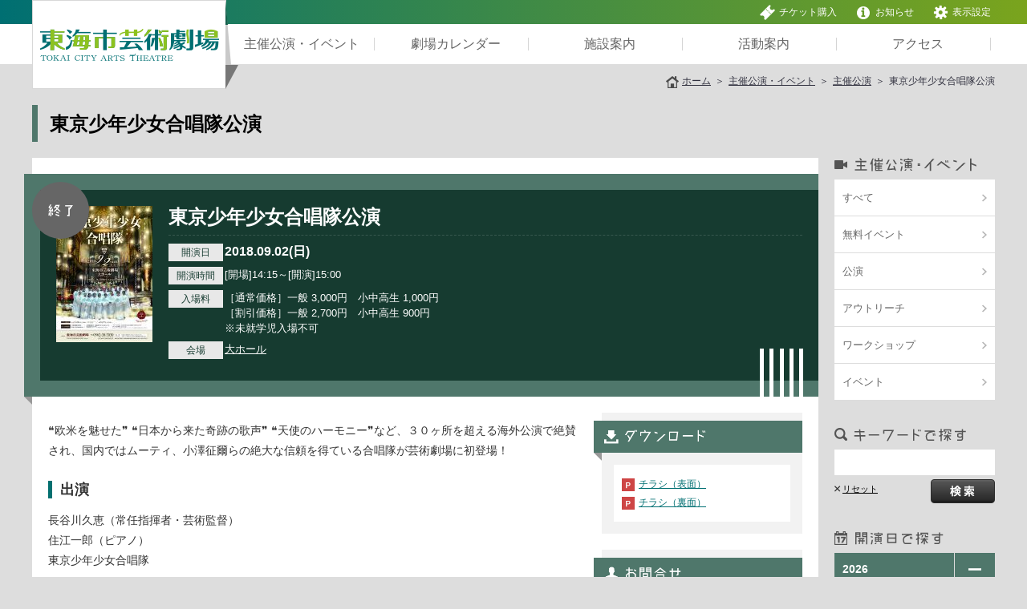

--- FILE ---
content_type: text/html; charset=UTF-8
request_url: https://www.tokai-arts.jp/performance/sponsor/perform/5787/
body_size: 63658
content:
<!DOCTYPE html>
<!--[if IE 8 ]><html class="ie8"><![endif]-->
<!--[if IE 9 ]><html class="ie9"><![endif]-->
<!--[if (gt IE 9)|!(IE)]><!-->
<html>
    <!--<![endif]-->
    <head>
        <meta http-equiv="Content-Type" content="text/html; charset=utf-8">
        <meta name="viewport" content="width=device-width,user-scalable=0,initial-scale=1.0">
        <meta http-equiv="X-UA-Compatible" content="IE=100">
        <meta name="kyubi" content="43dc86cec6f7cb91d6641cd9bfc55c567395982e">
        <title>東京少年少女合唱隊公演 | 東海市芸術劇場</title>
        <!-- ==================== include css ==================== -->
        <link href="/resource/css/common.css?v=1.2" rel="stylesheet" type="text/css" media="all" >
        <link href="/resource/css/phone.css?v=1.1" rel="stylesheet" type="text/css" media="screen and (max-width: 667px)">
        <link href="" rel="stylesheet" type="text/css" media="all" id="fontChangeCss" >
        <link href="" rel="stylesheet" type="text/css" media="all" id="colorChangeCss" >
        <link href="/resource/css/print.css" rel="stylesheet" type="text/css" media="print" >
        <link href="/resource/css/slick.css" rel="stylesheet" type="text/css" media="all" >
        <!-- ==================== / include css ==================== -->
        <!-- ==================== include script head ==================== -->
        <script src="/resource/js/jquery.js" charset="utf-8"></script>
        <script src="https://code.jquery.com/jquery-migrate-1.4.1.min.js"></script>
        <script src="/resource/js/modernizr.custom.01176.js" charset="utf-8"></script>
        <!-- ==================== /include script head ==================== -->
        <meta name="description" content="❝欧米を魅せた❞❝日本から来た奇跡の歌声❞❝天使のハーモニー❞など、３０ヶ所を超える海外公演で絶賛され、国内ではムーティ、小澤征爾らの絶大な信頼を得ている合唱隊が芸術劇場に初登場！出演長谷川久恵（常任指揮者・芸術監督）住江一郎（ピアノ）東京少年少女合唱隊©LS" />
        <meta name="keywords" content="東海市芸術劇場,東海芸術劇場,芸術劇場,芸術,劇場,ユウナル東海,主催公演,公演,主催公演,主催公演・イベント" />
        <meta property="og:title" content="東京少年少女合唱隊公演 | 東海市芸術劇場">
        <meta property="og:type" content="website">
        <meta property="og:image" content="/resource/img/og_tokaicity_arts_theatre.png">
        <meta property="og:description" content="❝欧米を魅せた❞❝日本から来た奇跡の歌声❞❝天使のハーモニー❞など、３０ヶ所を超える海外公演で絶賛され、国内ではムーティ、小澤征爾らの絶大な信頼を得ている合唱隊が芸術劇場に初登場！出演長谷川久恵（常任指揮者・芸術監督）住江一郎（ピアノ）東京少年少女合唱隊©LS">
        <meta property="og:url" content="https://www.tokai-arts.jp/performance/sponsor/perform/5787/">        <link rel="shortcut icon" type="image/vnd.microsoft.icon" href="/resource/favicon.ico" >
        <link rel="icon" type="image/vnd.microsoft.icon" href="/resource/favicon.ico" >
        <link rel="index" href="/">
        <meta name='robots' content='max-image-preview:large' />
	<style>img:is([sizes="auto" i], [sizes^="auto," i]) { contain-intrinsic-size: 3000px 1500px }</style>
	<!-- This site uses the Google Analytics by MonsterInsights plugin v7.10.3 - Using Analytics tracking - https://www.monsterinsights.com/ -->
<script type="text/javascript" data-cfasync="false">
	var mi_version         = '7.10.3';
	var mi_track_user      = true;
	var mi_no_track_reason = '';
	
	var disableStr = 'ga-disable-UA-84824273-1';

	/* Function to detect opted out users */
	function __gaTrackerIsOptedOut() {
		return document.cookie.indexOf(disableStr + '=true') > -1;
	}

	/* Disable tracking if the opt-out cookie exists. */
	if ( __gaTrackerIsOptedOut() ) {
		window[disableStr] = true;
	}

	/* Opt-out function */
	function __gaTrackerOptout() {
	  document.cookie = disableStr + '=true; expires=Thu, 31 Dec 2099 23:59:59 UTC; path=/';
	  window[disableStr] = true;
	}
	
	if ( mi_track_user ) {
		(function(i,s,o,g,r,a,m){i['GoogleAnalyticsObject']=r;i[r]=i[r]||function(){
			(i[r].q=i[r].q||[]).push(arguments)},i[r].l=1*new Date();a=s.createElement(o),
			m=s.getElementsByTagName(o)[0];a.async=1;a.src=g;m.parentNode.insertBefore(a,m)
		})(window,document,'script','//www.google-analytics.com/analytics.js','__gaTracker');

		__gaTracker('create', 'UA-84824273-1', 'auto');
		__gaTracker('set', 'forceSSL', true);
		__gaTracker('require', 'displayfeatures');
		__gaTracker('send','pageview');
	} else {
		console.log( "" );
		(function() {
			/* https://developers.google.com/analytics/devguides/collection/analyticsjs/ */
			var noopfn = function() {
				return null;
			};
			var noopnullfn = function() {
				return null;
			};
			var Tracker = function() {
				return null;
			};
			var p = Tracker.prototype;
			p.get = noopfn;
			p.set = noopfn;
			p.send = noopfn;
			var __gaTracker = function() {
				var len = arguments.length;
				if ( len === 0 ) {
					return;
				}
				var f = arguments[len-1];
				if ( typeof f !== 'object' || f === null || typeof f.hitCallback !== 'function' ) {
					console.log( 'Not running function __gaTracker(' + arguments[0] + " ....) because you are not being tracked. " + mi_no_track_reason );
					return;
				}
				try {
					f.hitCallback();
				} catch (ex) {

				}
			};
			__gaTracker.create = function() {
				return new Tracker();
			};
			__gaTracker.getByName = noopnullfn;
			__gaTracker.getAll = function() {
				return [];
			};
			__gaTracker.remove = noopfn;
			window['__gaTracker'] = __gaTracker;
					})();
		}
</script>
<!-- / Google Analytics by MonsterInsights -->
<script type="text/javascript">
/* <![CDATA[ */
window._wpemojiSettings = {"baseUrl":"https:\/\/s.w.org\/images\/core\/emoji\/16.0.1\/72x72\/","ext":".png","svgUrl":"https:\/\/s.w.org\/images\/core\/emoji\/16.0.1\/svg\/","svgExt":".svg","source":{"concatemoji":"https:\/\/www.tokai-arts.jp\/wp-includes\/js\/wp-emoji-release.min.js?ver=6.8.3"}};
/*! This file is auto-generated */
!function(s,n){var o,i,e;function c(e){try{var t={supportTests:e,timestamp:(new Date).valueOf()};sessionStorage.setItem(o,JSON.stringify(t))}catch(e){}}function p(e,t,n){e.clearRect(0,0,e.canvas.width,e.canvas.height),e.fillText(t,0,0);var t=new Uint32Array(e.getImageData(0,0,e.canvas.width,e.canvas.height).data),a=(e.clearRect(0,0,e.canvas.width,e.canvas.height),e.fillText(n,0,0),new Uint32Array(e.getImageData(0,0,e.canvas.width,e.canvas.height).data));return t.every(function(e,t){return e===a[t]})}function u(e,t){e.clearRect(0,0,e.canvas.width,e.canvas.height),e.fillText(t,0,0);for(var n=e.getImageData(16,16,1,1),a=0;a<n.data.length;a++)if(0!==n.data[a])return!1;return!0}function f(e,t,n,a){switch(t){case"flag":return n(e,"\ud83c\udff3\ufe0f\u200d\u26a7\ufe0f","\ud83c\udff3\ufe0f\u200b\u26a7\ufe0f")?!1:!n(e,"\ud83c\udde8\ud83c\uddf6","\ud83c\udde8\u200b\ud83c\uddf6")&&!n(e,"\ud83c\udff4\udb40\udc67\udb40\udc62\udb40\udc65\udb40\udc6e\udb40\udc67\udb40\udc7f","\ud83c\udff4\u200b\udb40\udc67\u200b\udb40\udc62\u200b\udb40\udc65\u200b\udb40\udc6e\u200b\udb40\udc67\u200b\udb40\udc7f");case"emoji":return!a(e,"\ud83e\udedf")}return!1}function g(e,t,n,a){var r="undefined"!=typeof WorkerGlobalScope&&self instanceof WorkerGlobalScope?new OffscreenCanvas(300,150):s.createElement("canvas"),o=r.getContext("2d",{willReadFrequently:!0}),i=(o.textBaseline="top",o.font="600 32px Arial",{});return e.forEach(function(e){i[e]=t(o,e,n,a)}),i}function t(e){var t=s.createElement("script");t.src=e,t.defer=!0,s.head.appendChild(t)}"undefined"!=typeof Promise&&(o="wpEmojiSettingsSupports",i=["flag","emoji"],n.supports={everything:!0,everythingExceptFlag:!0},e=new Promise(function(e){s.addEventListener("DOMContentLoaded",e,{once:!0})}),new Promise(function(t){var n=function(){try{var e=JSON.parse(sessionStorage.getItem(o));if("object"==typeof e&&"number"==typeof e.timestamp&&(new Date).valueOf()<e.timestamp+604800&&"object"==typeof e.supportTests)return e.supportTests}catch(e){}return null}();if(!n){if("undefined"!=typeof Worker&&"undefined"!=typeof OffscreenCanvas&&"undefined"!=typeof URL&&URL.createObjectURL&&"undefined"!=typeof Blob)try{var e="postMessage("+g.toString()+"("+[JSON.stringify(i),f.toString(),p.toString(),u.toString()].join(",")+"));",a=new Blob([e],{type:"text/javascript"}),r=new Worker(URL.createObjectURL(a),{name:"wpTestEmojiSupports"});return void(r.onmessage=function(e){c(n=e.data),r.terminate(),t(n)})}catch(e){}c(n=g(i,f,p,u))}t(n)}).then(function(e){for(var t in e)n.supports[t]=e[t],n.supports.everything=n.supports.everything&&n.supports[t],"flag"!==t&&(n.supports.everythingExceptFlag=n.supports.everythingExceptFlag&&n.supports[t]);n.supports.everythingExceptFlag=n.supports.everythingExceptFlag&&!n.supports.flag,n.DOMReady=!1,n.readyCallback=function(){n.DOMReady=!0}}).then(function(){return e}).then(function(){var e;n.supports.everything||(n.readyCallback(),(e=n.source||{}).concatemoji?t(e.concatemoji):e.wpemoji&&e.twemoji&&(t(e.twemoji),t(e.wpemoji)))}))}((window,document),window._wpemojiSettings);
/* ]]> */
</script>
<link rel='stylesheet' id='celtispack-style-css' href='https://www.tokai-arts.jp/wp-content/plugins/celtispack/css/celtispack-style.css?ver=6.8.3' type='text/css' media='all' />
<style id='wp-emoji-styles-inline-css' type='text/css'>

	img.wp-smiley, img.emoji {
		display: inline !important;
		border: none !important;
		box-shadow: none !important;
		height: 1em !important;
		width: 1em !important;
		margin: 0 0.07em !important;
		vertical-align: -0.1em !important;
		background: none !important;
		padding: 0 !important;
	}
</style>
<link rel='stylesheet' id='wp-block-library-css' href='https://www.tokai-arts.jp/wp-includes/css/dist/block-library/style.min.css?ver=6.8.3' type='text/css' media='all' />
<style id='classic-theme-styles-inline-css' type='text/css'>
/*! This file is auto-generated */
.wp-block-button__link{color:#fff;background-color:#32373c;border-radius:9999px;box-shadow:none;text-decoration:none;padding:calc(.667em + 2px) calc(1.333em + 2px);font-size:1.125em}.wp-block-file__button{background:#32373c;color:#fff;text-decoration:none}
</style>
<style id='global-styles-inline-css' type='text/css'>
:root{--wp--preset--aspect-ratio--square: 1;--wp--preset--aspect-ratio--4-3: 4/3;--wp--preset--aspect-ratio--3-4: 3/4;--wp--preset--aspect-ratio--3-2: 3/2;--wp--preset--aspect-ratio--2-3: 2/3;--wp--preset--aspect-ratio--16-9: 16/9;--wp--preset--aspect-ratio--9-16: 9/16;--wp--preset--color--black: #000000;--wp--preset--color--cyan-bluish-gray: #abb8c3;--wp--preset--color--white: #ffffff;--wp--preset--color--pale-pink: #f78da7;--wp--preset--color--vivid-red: #cf2e2e;--wp--preset--color--luminous-vivid-orange: #ff6900;--wp--preset--color--luminous-vivid-amber: #fcb900;--wp--preset--color--light-green-cyan: #7bdcb5;--wp--preset--color--vivid-green-cyan: #00d084;--wp--preset--color--pale-cyan-blue: #8ed1fc;--wp--preset--color--vivid-cyan-blue: #0693e3;--wp--preset--color--vivid-purple: #9b51e0;--wp--preset--gradient--vivid-cyan-blue-to-vivid-purple: linear-gradient(135deg,rgba(6,147,227,1) 0%,rgb(155,81,224) 100%);--wp--preset--gradient--light-green-cyan-to-vivid-green-cyan: linear-gradient(135deg,rgb(122,220,180) 0%,rgb(0,208,130) 100%);--wp--preset--gradient--luminous-vivid-amber-to-luminous-vivid-orange: linear-gradient(135deg,rgba(252,185,0,1) 0%,rgba(255,105,0,1) 100%);--wp--preset--gradient--luminous-vivid-orange-to-vivid-red: linear-gradient(135deg,rgba(255,105,0,1) 0%,rgb(207,46,46) 100%);--wp--preset--gradient--very-light-gray-to-cyan-bluish-gray: linear-gradient(135deg,rgb(238,238,238) 0%,rgb(169,184,195) 100%);--wp--preset--gradient--cool-to-warm-spectrum: linear-gradient(135deg,rgb(74,234,220) 0%,rgb(151,120,209) 20%,rgb(207,42,186) 40%,rgb(238,44,130) 60%,rgb(251,105,98) 80%,rgb(254,248,76) 100%);--wp--preset--gradient--blush-light-purple: linear-gradient(135deg,rgb(255,206,236) 0%,rgb(152,150,240) 100%);--wp--preset--gradient--blush-bordeaux: linear-gradient(135deg,rgb(254,205,165) 0%,rgb(254,45,45) 50%,rgb(107,0,62) 100%);--wp--preset--gradient--luminous-dusk: linear-gradient(135deg,rgb(255,203,112) 0%,rgb(199,81,192) 50%,rgb(65,88,208) 100%);--wp--preset--gradient--pale-ocean: linear-gradient(135deg,rgb(255,245,203) 0%,rgb(182,227,212) 50%,rgb(51,167,181) 100%);--wp--preset--gradient--electric-grass: linear-gradient(135deg,rgb(202,248,128) 0%,rgb(113,206,126) 100%);--wp--preset--gradient--midnight: linear-gradient(135deg,rgb(2,3,129) 0%,rgb(40,116,252) 100%);--wp--preset--font-size--small: 13px;--wp--preset--font-size--medium: 20px;--wp--preset--font-size--large: 36px;--wp--preset--font-size--x-large: 42px;--wp--preset--spacing--20: 0.44rem;--wp--preset--spacing--30: 0.67rem;--wp--preset--spacing--40: 1rem;--wp--preset--spacing--50: 1.5rem;--wp--preset--spacing--60: 2.25rem;--wp--preset--spacing--70: 3.38rem;--wp--preset--spacing--80: 5.06rem;--wp--preset--shadow--natural: 6px 6px 9px rgba(0, 0, 0, 0.2);--wp--preset--shadow--deep: 12px 12px 50px rgba(0, 0, 0, 0.4);--wp--preset--shadow--sharp: 6px 6px 0px rgba(0, 0, 0, 0.2);--wp--preset--shadow--outlined: 6px 6px 0px -3px rgba(255, 255, 255, 1), 6px 6px rgba(0, 0, 0, 1);--wp--preset--shadow--crisp: 6px 6px 0px rgba(0, 0, 0, 1);}:where(.is-layout-flex){gap: 0.5em;}:where(.is-layout-grid){gap: 0.5em;}body .is-layout-flex{display: flex;}.is-layout-flex{flex-wrap: wrap;align-items: center;}.is-layout-flex > :is(*, div){margin: 0;}body .is-layout-grid{display: grid;}.is-layout-grid > :is(*, div){margin: 0;}:where(.wp-block-columns.is-layout-flex){gap: 2em;}:where(.wp-block-columns.is-layout-grid){gap: 2em;}:where(.wp-block-post-template.is-layout-flex){gap: 1.25em;}:where(.wp-block-post-template.is-layout-grid){gap: 1.25em;}.has-black-color{color: var(--wp--preset--color--black) !important;}.has-cyan-bluish-gray-color{color: var(--wp--preset--color--cyan-bluish-gray) !important;}.has-white-color{color: var(--wp--preset--color--white) !important;}.has-pale-pink-color{color: var(--wp--preset--color--pale-pink) !important;}.has-vivid-red-color{color: var(--wp--preset--color--vivid-red) !important;}.has-luminous-vivid-orange-color{color: var(--wp--preset--color--luminous-vivid-orange) !important;}.has-luminous-vivid-amber-color{color: var(--wp--preset--color--luminous-vivid-amber) !important;}.has-light-green-cyan-color{color: var(--wp--preset--color--light-green-cyan) !important;}.has-vivid-green-cyan-color{color: var(--wp--preset--color--vivid-green-cyan) !important;}.has-pale-cyan-blue-color{color: var(--wp--preset--color--pale-cyan-blue) !important;}.has-vivid-cyan-blue-color{color: var(--wp--preset--color--vivid-cyan-blue) !important;}.has-vivid-purple-color{color: var(--wp--preset--color--vivid-purple) !important;}.has-black-background-color{background-color: var(--wp--preset--color--black) !important;}.has-cyan-bluish-gray-background-color{background-color: var(--wp--preset--color--cyan-bluish-gray) !important;}.has-white-background-color{background-color: var(--wp--preset--color--white) !important;}.has-pale-pink-background-color{background-color: var(--wp--preset--color--pale-pink) !important;}.has-vivid-red-background-color{background-color: var(--wp--preset--color--vivid-red) !important;}.has-luminous-vivid-orange-background-color{background-color: var(--wp--preset--color--luminous-vivid-orange) !important;}.has-luminous-vivid-amber-background-color{background-color: var(--wp--preset--color--luminous-vivid-amber) !important;}.has-light-green-cyan-background-color{background-color: var(--wp--preset--color--light-green-cyan) !important;}.has-vivid-green-cyan-background-color{background-color: var(--wp--preset--color--vivid-green-cyan) !important;}.has-pale-cyan-blue-background-color{background-color: var(--wp--preset--color--pale-cyan-blue) !important;}.has-vivid-cyan-blue-background-color{background-color: var(--wp--preset--color--vivid-cyan-blue) !important;}.has-vivid-purple-background-color{background-color: var(--wp--preset--color--vivid-purple) !important;}.has-black-border-color{border-color: var(--wp--preset--color--black) !important;}.has-cyan-bluish-gray-border-color{border-color: var(--wp--preset--color--cyan-bluish-gray) !important;}.has-white-border-color{border-color: var(--wp--preset--color--white) !important;}.has-pale-pink-border-color{border-color: var(--wp--preset--color--pale-pink) !important;}.has-vivid-red-border-color{border-color: var(--wp--preset--color--vivid-red) !important;}.has-luminous-vivid-orange-border-color{border-color: var(--wp--preset--color--luminous-vivid-orange) !important;}.has-luminous-vivid-amber-border-color{border-color: var(--wp--preset--color--luminous-vivid-amber) !important;}.has-light-green-cyan-border-color{border-color: var(--wp--preset--color--light-green-cyan) !important;}.has-vivid-green-cyan-border-color{border-color: var(--wp--preset--color--vivid-green-cyan) !important;}.has-pale-cyan-blue-border-color{border-color: var(--wp--preset--color--pale-cyan-blue) !important;}.has-vivid-cyan-blue-border-color{border-color: var(--wp--preset--color--vivid-cyan-blue) !important;}.has-vivid-purple-border-color{border-color: var(--wp--preset--color--vivid-purple) !important;}.has-vivid-cyan-blue-to-vivid-purple-gradient-background{background: var(--wp--preset--gradient--vivid-cyan-blue-to-vivid-purple) !important;}.has-light-green-cyan-to-vivid-green-cyan-gradient-background{background: var(--wp--preset--gradient--light-green-cyan-to-vivid-green-cyan) !important;}.has-luminous-vivid-amber-to-luminous-vivid-orange-gradient-background{background: var(--wp--preset--gradient--luminous-vivid-amber-to-luminous-vivid-orange) !important;}.has-luminous-vivid-orange-to-vivid-red-gradient-background{background: var(--wp--preset--gradient--luminous-vivid-orange-to-vivid-red) !important;}.has-very-light-gray-to-cyan-bluish-gray-gradient-background{background: var(--wp--preset--gradient--very-light-gray-to-cyan-bluish-gray) !important;}.has-cool-to-warm-spectrum-gradient-background{background: var(--wp--preset--gradient--cool-to-warm-spectrum) !important;}.has-blush-light-purple-gradient-background{background: var(--wp--preset--gradient--blush-light-purple) !important;}.has-blush-bordeaux-gradient-background{background: var(--wp--preset--gradient--blush-bordeaux) !important;}.has-luminous-dusk-gradient-background{background: var(--wp--preset--gradient--luminous-dusk) !important;}.has-pale-ocean-gradient-background{background: var(--wp--preset--gradient--pale-ocean) !important;}.has-electric-grass-gradient-background{background: var(--wp--preset--gradient--electric-grass) !important;}.has-midnight-gradient-background{background: var(--wp--preset--gradient--midnight) !important;}.has-small-font-size{font-size: var(--wp--preset--font-size--small) !important;}.has-medium-font-size{font-size: var(--wp--preset--font-size--medium) !important;}.has-large-font-size{font-size: var(--wp--preset--font-size--large) !important;}.has-x-large-font-size{font-size: var(--wp--preset--font-size--x-large) !important;}
:where(.wp-block-post-template.is-layout-flex){gap: 1.25em;}:where(.wp-block-post-template.is-layout-grid){gap: 1.25em;}
:where(.wp-block-columns.is-layout-flex){gap: 2em;}:where(.wp-block-columns.is-layout-grid){gap: 2em;}
:root :where(.wp-block-pullquote){font-size: 1.5em;line-height: 1.6;}
</style>
<link rel='stylesheet' id='loader-css' href='https://www.tokai-arts.jp/resource/css/loader.css?ver=6.8.3' type='text/css' media='all' />
<script type="text/javascript" id="monsterinsights-frontend-script-js-extra">
/* <![CDATA[ */
var monsterinsights_frontend = {"js_events_tracking":"true","download_extensions":"doc,pdf,ppt,zip,xls,docx,pptx,xlsx","inbound_paths":"[{\"path\":\"\\\/go\\\/\",\"label\":\"affiliate\"},{\"path\":\"\\\/recommend\\\/\",\"label\":\"affiliate\"}]","home_url":"https:\/\/www.tokai-arts.jp","hash_tracking":"false"};
/* ]]> */
</script>
<script type="text/javascript" src="https://www.tokai-arts.jp/wp-content/plugins/google-analytics-for-wordpress/assets/js/frontend.js?ver=7.10.3" id="monsterinsights-frontend-script-js"></script>
<script type="text/javascript" id="event-list-js-extra">
/* <![CDATA[ */
var event_list_ajax = {"ajax_url":"https:\/\/www.tokai-arts.jp\/wp-admin\/admin-ajax.php"};
/* ]]> */
</script>
<script type="text/javascript" src="https://www.tokai-arts.jp/resource/js/event_list.js?ver=6.8.3" id="event-list-js"></script>
<link rel="https://api.w.org/" href="https://www.tokai-arts.jp/wp-json/" /><link rel="canonical" href="https://www.tokai-arts.jp/performance/sponsor/perform/5787/" />
<link rel='shortlink' href='https://www.tokai-arts.jp/?p=5787' />
<link rel="alternate" title="oEmbed (JSON)" type="application/json+oembed" href="https://www.tokai-arts.jp/wp-json/oembed/1.0/embed?url=https%3A%2F%2Fwww.tokai-arts.jp%2Fperformance%2Fsponsor%2Fperform%2F5787%2F" />
<link rel="alternate" title="oEmbed (XML)" type="text/xml+oembed" href="https://www.tokai-arts.jp/wp-json/oembed/1.0/embed?url=https%3A%2F%2Fwww.tokai-arts.jp%2Fperformance%2Fsponsor%2Fperform%2F5787%2F&#038;format=xml" />
    </head>
    <body>
        <div id="page">
            <!-- ==================== HEADER-AREA ==================== -->
            <div id="wrapHead">
                <ul class="navSkip">
                    <li><a href="#mainBody">本文へ</a></li>
                </ul>
                <header>
                                                            <div id="headRibbon">
                        <nav class="supportNav">
                            <ul>
                                <li><a href="https://piagettii.s2.e-get.jp/tokai-arts/pt/" target="_blank" rel="noopener noreferrer"><img src="/resource/img/ic_ticket_01.png" width="19" height="19" alt="">チケット購入</a></li>
                                <li><a href="/information/"><img src="/resource/img/ic_info_01.png" width="20" height="19" alt="">お知らせ</a></li>
                                <li class="settingBtn"><span><img src="/resource/img/ic_setting_01.png" width="20" height="19" alt="">表示設定</span><span class="spSettingBtn"><img src="/resource/img/ic_setting_02.png" width="25" height="15" alt=""><img src="/resource/img/ic_close_02.png" width="25" height="25" alt="close" class="settingClose"></span>
                                    <div class="settingPop">
                                        <dl>
                                            <dt>文字サイズ</dt>
                                            <dd>
                                                <ul id="fontChange" class="cssChange">
                                                    <li class="active"><a href="none">標準</a></li>
                                                    <li><a href="/resource/css/font_large.css">拡大</a></li>
                                                </ul>
                                            </dd>
                                            <dt>背景色</dt>
                                            <dd>
                                                <ul id="colorChange" class="cssChange">
                                                    <li class="colorWhite active"><a href="none">標</a></li>
                                                    <li class="colorBlue"><a href="/resource/css/color_blue.css">青</a></li>
                                                    <li class="colorBlack"><a href="/resource/css/color_black.css">黒</a></li>
                                                </ul>
                                            </dd>
                                            <dt>言　語</dt>
                                            <dd>
                                                <ul class="langChange">
                                                </ul>
                                            </dd>
                                        </dl>
                                        <span class="closeBtn"><span>閉じる</span></span>
                                    </div>
                                </li>
                            </ul>
                        </nav>
                    </div>
                    <div id="globalHeader">
                        <h1 class="logoMark"><a href="https://www.tokai-arts.jp"><img src="/resource/img/logo_01.png" width="225" height="40" alt="東海市芸術劇場" ><img src="/resource/img/logo_sp_01.png" alt="東海市芸術劇場" class="spLogo"></a></h1>
                        <span class="spMenuBtn"><img src="/resource/img/ic_menu_01.png" width="25" height="25" alt="MENU" class="menuBtn"><img src="/resource/img/ic_close_02.png" width="25" height="25" alt="close" class="menuClose"></span>
                        <!-- ========== GLOBAL-NAV ========== -->
                        <nav id="globalNav">
                            <ul>
                                <li><a href="https://www.tokai-arts.jp/performance/"><span>主催公演・イベント</span></a></li>
                                <li><a href="/calendar/"><span>劇場カレンダー</span></a></li>
                                <li><a href="https://www.tokai-arts.jp/facility/"><span>施設案内</span></a></li>
                                <li><a href="/activity/"><span>活動案内</span></a></li>
                                <li><a href="/access/"><span>アクセス</span></a></li>
                            </ul>
                            <div class="spMenu">
                                <ul>
                                    <li><a href="/information/">お知らせ</a></li>
                                </ul>
                                <div class="menuBottom">
                                    <a href="/unal/" class="memberBtn"><span>ユウナルフレンドメンバーズ</span></a>
                                </div>
                            </div>
                        </nav>
                        <!-- ========== /GLOBAL-NAV ========== -->
                        <a class="spTicketBtn" href="https://piagettii.s2.e-get.jp/tokai-arts/pt/" target="_blank" rel="noopener noreferrer"><img src="/resource/img/ic_ticket_01.png" width="14" height="14" alt="">チケット購入</a>
                    </div><!-- / #globalHeader -->
                </header>
            </div><!-- / #wrapHead -->
            <!-- ==================== /HEADER-AREA ==================== -->
                <nav id="topicPath"><ul><li><a href="https://www.tokai-arts.jp">ホーム</a></li><li><a href="/performance/">主催公演・イベント</a></li><li><a href="https://www.tokai-arts.jp/performance/sponsor/">主催公演</a></li><li>東京少年少女合唱隊公演</li></ul></nav>        <div id="wrapBody">
                    <div id="mainBody" class="eventDetailWrap">
    <h1 class="pageTitle">東京少年少女合唱隊公演</h1>
    <div id="content" class="con2col">
        <div id="main">
            <div class="sectionBlock">
                <div class="sectionTitleWrap">
                    <div class="sectionTitle">
                        <h2>
                                                                                    <span class="mainTitle">東京少年少女合唱隊公演</span>
                                                                                </h2>
                        <figure class="pamphletImg">
                            <span class="eventIcon icEnd"><img src="/resource/img/ic_event_end.png" width="71" height="71" alt="終了"></span>                                                            <img src="/wp-content/uploads/0d40a5e4a645fc6b96e767d64ac0878e.png" alt="東京少年少女合唱隊公演">
                                                    </figure>
                        <div class="detailTableWrap">
                            <dl class="detailTable fixHeight">
                                <dt><span>開演日</span></dt><dd class="date">2018.09.02(日)</dd><dt><span>開演時間</span></dt><dd>[開場]14:15～[開演]15:00</dd>                                                                    <dt><span>入場料</span></dt>
                                    <dd>［通常価格］一般 3,000円　小中高生 1,000円<br />
［割引価格］一般 2,700円　小中高生 900円<br />
※未就学児入場不可</dd>
                                                                                                    <dt><span>会場</span></dt>
                                                                                                                <dd><a href="https://www.tokai-arts.jp/facility/largehall/">大ホール</a></dd>
                                                                                                </dl>
                        </div>
                    </div>
                </div><!-- / .sectionTitleWrap -->
                <div class="detail2col">
                    <section class="detailMain">
                        <h3></h3>
                        <section><div class="detail1col"><div class="txtWrap"><p>❝欧米を魅せた❞ ❝日本から来た奇跡の歌声❞ ❝天使のハーモニー❞など、３０ヶ所を超える海外公演で絶賛され、国内ではムーティ、小澤征爾らの絶大な信頼を得ている合唱隊が芸術劇場に初登場！</p></div></div></section><section><h4 class="hBorder">出演</h3><div class="detail1col"><div class="txtWrap"><p>長谷川久恵（常任指揮者・芸術監督）<br />
住江一郎（ピアノ）<br />
東京少年少女合唱隊</p></div><div class="imgWrap"><img src="/wp-content/uploads/da1946e1c349d59404c68b473727b105.jpg" alt="出演者全員"><span class="captionTxt">©LSOT　　　　　　　　　　　　　　　　　　　　　　　　©LSOT　</span></div><a href="http://www.lsot.jp/">東京少年少女合唱隊のホームページはこちら</a><div class="txtWrap"><p>（外部リンクへ移動します）<br />
</p></div></div></section><section><h4 class="hBorder">チケットについて</h3><div class="detail1col"><h5 class="hColor">チケット発売日</h5><div class="txtWrap"><p>[先行]　2018年５月２０日(日) 9:00～　※ユウナルフレンドメンバーズプラチナ会員対象　<br />
[一般]　2018年５月２７日(日) 9:00～　※チケットぴあは５月２７日（日）10:00～</p></div><h5 class="hColor">チケット取扱い</h5><div class="txtWrap"><p>芸術劇場事務室　9:00～20:00　休館日を除く<br />
インターネット　24時間受付 (発売日は9:00～)<br />
チケットぴあ　　24時間受付 (発売日は10:00～) <br />
( Pコード115‐046   TEL:0570-02-9999   http://pia.jp/ ) 　　　　</p></div><div class="txtWrap"><p>※ユウナルフレンドメンバーズプラチナ会員(有料)にご登録いただきますと割引価格でご購入いただけます。<br />
※先着順 　<br />
※先行販売で予定枚数が終了した場合は一般販売は行いません。<br />
※インターネットでお申込みいただいた方の発売日の劇場事務室でのお支払・発券は午後1時より受付ます。</p></div></div></section><section><h4 class="hBorder">託児サービス</h3><div class="detail1col"><div class="txtWrap"><p>公演日の１週間前までに窓口にてお申込みください。<br />
[１歳以上の未就学児、定員10名]<br />
詳細は劇場までお問合せください。</p></div></div></section>                    </section>
                    <div class="detailSide">
                                                                            <section class="sideBlock downloadBlock">
                                <h4><img src="/resource/img/h_download_01.png" width="132" height="20" alt="ダウンロード"></h4>
                                <div class="innerBlock">
                                    <ul class="downloadList">
                                                                                    <li><a href="/wp-content/uploads/180510tokaiarts_a4_tokyo_o_web.pdf" target="_blank"><img src="/resource/img/ic_pdf_01.png" width="16" height="16" alt="PDF" class="fileIc"><span>チラシ（表面）</span></a></li>
                                                                                    <li><a href="/wp-content/uploads/180510tokaiarts_a4_tokyo_u_web.pdf" target="_blank"><img src="/resource/img/ic_pdf_01.png" width="16" height="16" alt="PDF" class="fileIc"><span>チラシ（裏面）</span></a></li>
                                                                            </ul>
                                </div>
                            </section><!-- / .downloadBlock -->
                                                <section class="sideBlock contactBlock">
                            <h4><img src="/resource/img/h_contact_01.png" width="132" height="20" alt="お問合せ"></h4>
                            <div class="innerBlock">
                                                                    <span class="name">東海市芸術劇場</span>
                                                                <dl class="detailDl">
                                                                            <dt>電話</dt>
                                        <dd><span class="telTxt">0562-38-7030</span></dd>
                                                                        </dl>
                            </div>
                        </section><!-- / .contactBlock -->
                    </div><!-- / .detailSide -->
                </div>
            </div>
        </div>
        <div id="side">
    <span class="spSideBtn"><img src="/resource/img/ic_menu_02.png" width="38" height="38" alt="">検索メニュー</span>
    <div class="sideInner">
                    <section class="genreBlock">
                <h4 class="blockTitle"><img src="/resource/img/side_h_01.png" width="177" height="17" alt="主催公演･イベント"><span class="spTxt">ジャンルで絞り込む</span></h4>
                <div class="blockInner">
                    <ul class="localNav">
                                                <li><a href="https://www.tokai-arts.jp/performance/"><span>すべて</span></a></li>
                                                                                <li><a href="https://www.tokai-arts.jp/performance/sponsor/freeevent/"><span>無料イベント</span></a></li>
                                                                                                            <li><a href="https://www.tokai-arts.jp/performance/sponsor/perform/"><span>公演</span></a></li>
                                                                                <li><a href="https://www.tokai-arts.jp/performance/sponsor/outreach/"><span>アウトリーチ</span></a></li>
                                                                                <li><a href="https://www.tokai-arts.jp/performance/sponsor/workshop/"><span>ワークショップ</span></a></li>
                                                                                <li><a href="https://www.tokai-arts.jp/performance/sponsor/event/"><span>イベント</span></a></li>
                                            </ul>
                </div>
            </section>
                        <section class="keywordBlock">
            <h4 class="blockTitle"><img src="/resource/img/side_h_02.png" width="164" height="17" alt="キーワードで探す"><span class="spTxt">キーワードで絞り込む</span></h4>
            <div class="blockInner">
                <form method="post" action="https://www.tokai-arts.jp/performance/" class="keywordInputWrap">
                    <input type="text" name="keyword" value="" class="keywordInput">
                    <input type="reset" value="リセット" class="inputReset">
                    <input type="submit" value="検索" class="searchSubmit">
                </form>
            </div>
        </section><!-- / .keywordBlock -->
                <section class="dateBlock">
            <h4 class="blockTitle"><img src="/resource/img/side_h_03.png" width="136" height="17" alt="開演日で探す"><span class="spTxt">開催日で探す</span></h4>
            <div class="blockInner">
                <ul class="yearList">
                                            <li>
                            <span class="year active">2026</span>
                            <ul class="monthList" style="display:block">
                                                                                                        <li><a href="https://www.tokai-arts.jp/performance/?y=2026&m=01">1月</a></li>
                                                                                                        <li><a href="https://www.tokai-arts.jp/performance/?y=2026&m=02">2月</a></li>
                                                                                                        <li><a href="https://www.tokai-arts.jp/performance/?y=2026&m=03">3月</a></li>
                                                                                                        <li><span>4月</span></li>
                                                                                                        <li><span>5月</span></li>
                                                                                                        <li><span>6月</span></li>
                                                                                                        <li><span>7月</span></li>
                                                                                                        <li><span>8月</span></li>
                                                                                                        <li><span>9月</span></li>
                                                                                                        <li><span>10月</span></li>
                                                                                                        <li><span>11月</span></li>
                                                                                                        <li><span>12月</span></li>
                                                            </ul>
                        </li>
                                            <li>
                            <span class="year">2025</span>
                            <ul class="monthList">
                                                                                                        <li><a href="https://www.tokai-arts.jp/performance/?y=2025&m=01">1月</a></li>
                                                                                                        <li><a href="https://www.tokai-arts.jp/performance/?y=2025&m=02">2月</a></li>
                                                                                                        <li><a href="https://www.tokai-arts.jp/performance/?y=2025&m=03">3月</a></li>
                                                                                                        <li><a href="https://www.tokai-arts.jp/performance/?y=2025&m=04">4月</a></li>
                                                                                                        <li><span>5月</span></li>
                                                                                                        <li><a href="https://www.tokai-arts.jp/performance/?y=2025&m=06">6月</a></li>
                                                                                                        <li><span>7月</span></li>
                                                                                                        <li><a href="https://www.tokai-arts.jp/performance/?y=2025&m=08">8月</a></li>
                                                                                                        <li><a href="https://www.tokai-arts.jp/performance/?y=2025&m=09">9月</a></li>
                                                                                                        <li><span>10月</span></li>
                                                                                                        <li><a href="https://www.tokai-arts.jp/performance/?y=2025&m=11">11月</a></li>
                                                                                                        <li><a href="https://www.tokai-arts.jp/performance/?y=2025&m=12">12月</a></li>
                                                            </ul>
                        </li>
                                            <li>
                            <span class="year">2024</span>
                            <ul class="monthList">
                                                                                                        <li><a href="https://www.tokai-arts.jp/performance/?y=2024&m=01">1月</a></li>
                                                                                                        <li><a href="https://www.tokai-arts.jp/performance/?y=2024&m=02">2月</a></li>
                                                                                                        <li><a href="https://www.tokai-arts.jp/performance/?y=2024&m=03">3月</a></li>
                                                                                                        <li><span>4月</span></li>
                                                                                                        <li><a href="https://www.tokai-arts.jp/performance/?y=2024&m=05">5月</a></li>
                                                                                                        <li><span>6月</span></li>
                                                                                                        <li><a href="https://www.tokai-arts.jp/performance/?y=2024&m=07">7月</a></li>
                                                                                                        <li><a href="https://www.tokai-arts.jp/performance/?y=2024&m=08">8月</a></li>
                                                                                                        <li><a href="https://www.tokai-arts.jp/performance/?y=2024&m=09">9月</a></li>
                                                                                                        <li><a href="https://www.tokai-arts.jp/performance/?y=2024&m=10">10月</a></li>
                                                                                                        <li><a href="https://www.tokai-arts.jp/performance/?y=2024&m=11">11月</a></li>
                                                                                                        <li><a href="https://www.tokai-arts.jp/performance/?y=2024&m=12">12月</a></li>
                                                            </ul>
                        </li>
                                    </ul><!-- / .yearList -->
            </div>
        </section>
        <span class="closeBtn"><span>閉じる</span></span>
    </div><!-- / .sideInner -->
</div>
    </div>
</div>
            </div>
<!-- ==================== FOOTER-AREA ==================== -->
<div id="wrapFoot">
    <footer>
        <div id="globalFooter">
            <nav class="footNav">
                <ul class="footMenu">
                    <li><a href="https://www.tokai-arts.jp/performance/"><span>主催公演・イベント</span></a></li>
                    <li><a href="/calendar/"><span>劇場カレンダー</span></a></li>
                    <li><a href="https://www.tokai-arts.jp/facility/"><span>施設案内</span></a></li>
                    <li><a href="/activity/"><span>活動案内</span></a></li>
                    <li><a href="/access/"><span>アクセス</span></a></li>
                    <li><a href="https://www.tokai-arts.jp/information/"><span>お知らせ</span></a></li>
                    <li><a href="/privacy/"><span>プライバシーポリシー</span></a></li>
                    <li><a href="/socialmedia_policy/"><span>ソーシャルメディアポリシー</span></a></li>
                    <li><a href="/about/"><span>サイトの利用について</span></a></li>
                </ul>
                <p class="pageTop"><a href="#page"><img src="/resource/img/btn_pagetop_01.png" width="60" height="60" alt="↑"></a></p>
                <ul class="snsLinkBtn">
                    <li class="fbLinkBtn"><a target="_blank" href="https://www.facebook.com/東海市芸術劇場-108042994287974/"><img src="/resource/img/img_sns_01.png" width="31" height="30" alt="Facebook"></a></li>
                    <li class="tweetLinkBtn"><a target="_blank" href="https://twitter.com/tokai_theatre"><img src="/resource/img/img_sns_02.png" width="31" height="30" alt="twitter"></a></li>
                    <!--<li class="lineLinkBtn"><a href="#"><img src="/resource/img/img_sns_03.png" width="31" height="30" alt="Line"></a></li>-->
                </ul>
              <!--
                <ul class="snsBtn">
                    <li class="fbBtn"><img src="/resource/img/img_sns_01.png" width="31" height="30" alt="Facebook"><span class="count">0</span></li>
                    <li class="tweetBtn"><img src="/resource/img/img_sns_02.png" width="31" height="30" alt="twitter"></li>
                    <li class="lineBtn"><img src="/resource/img/img_sns_03.png" width="31" height="30" alt="Line"></li>
                </ul>-->
            </nav>
        </div>
        <div class="footInner">
            <div class="footInfo">
                <span class="footLogo"><img src="/resource/img/logo_02.png" width="252" height="71" alt="東海市芸術劇場"><img src="/resource/img/logo_sp_02.png" alt="東海市芸術劇場" class="spLogo"></span>
                <div class="address">
                    <span>〒477-0031　愛知県東海市大田町下浜田1016番地（ユウナル東海内）</span>
                    <dl>
                        <dt>[ 電話 ]</dt><dd>0562-38-7030</dd>
                        <dt class="faxTxt">[ FAX ]</dt><dd>0562-38-7028</dd>
                    </dl>
                </div>
            </div>
            <span class="copyright">Copyright &copy; TOKAI CITY  All Rights Reserved.</span>
        </div>
    </footer>
</div>
<script type="speculationrules">
{"prefetch":[{"source":"document","where":{"and":[{"href_matches":"\/*"},{"not":{"href_matches":["\/wp-*.php","\/wp-admin\/*","\/wp-content\/uploads\/*","\/wp-content\/*","\/wp-content\/plugins\/*","\/wp-content\/themes\/tokai-arts\/*","\/*\\?(.+)"]}},{"not":{"selector_matches":"a[rel~=\"nofollow\"]"}},{"not":{"selector_matches":".no-prefetch, .no-prefetch a"}}]},"eagerness":"conservative"}]}
</script>
<svg style="position: absolute; width: 0; height: 0; overflow: hidden;" version="1.1" xmlns="http://www.w3.org/2000/svg" xmlns:xlink="http://www.w3.org/1999/xlink">
<defs>
<symbol id="cpicon-search" viewBox="0 0 26 28">
<title>search</title>
<path class="path1" d="M18 13c0-3.859-3.141-7-7-7s-7 3.141-7 7 3.141 7 7 7 7-3.141 7-7zM26 26c0 1.094-0.906 2-2 2-0.531 0-1.047-0.219-1.406-0.594l-5.359-5.344c-1.828 1.266-4.016 1.937-6.234 1.937-6.078 0-11-4.922-11-11s4.922-11 11-11 11 4.922 11 11c0 2.219-0.672 4.406-1.937 6.234l5.359 5.359c0.359 0.359 0.578 0.875 0.578 1.406z"></path>
</symbol>
<symbol id="cpicon-star" viewBox="0 0 26 28">
<title>star</title>
<path class="path1" d="M26 10.109c0 0.281-0.203 0.547-0.406 0.75l-5.672 5.531 1.344 7.812c0.016 0.109 0.016 0.203 0.016 0.313 0 0.406-0.187 0.781-0.641 0.781-0.219 0-0.438-0.078-0.625-0.187l-7.016-3.687-7.016 3.687c-0.203 0.109-0.406 0.187-0.625 0.187-0.453 0-0.656-0.375-0.656-0.781 0-0.109 0.016-0.203 0.031-0.313l1.344-7.812-5.688-5.531c-0.187-0.203-0.391-0.469-0.391-0.75 0-0.469 0.484-0.656 0.875-0.719l7.844-1.141 3.516-7.109c0.141-0.297 0.406-0.641 0.766-0.641s0.625 0.344 0.766 0.641l3.516 7.109 7.844 1.141c0.375 0.063 0.875 0.25 0.875 0.719z"></path>
</symbol>
<symbol id="cpicon-user" viewBox="0 0 20 28">
<title>user</title>
<path class="path1" d="M20 21.859c0 2.281-1.5 4.141-3.328 4.141h-13.344c-1.828 0-3.328-1.859-3.328-4.141 0-4.109 1.016-8.859 5.109-8.859 1.266 1.234 2.984 2 4.891 2s3.625-0.766 4.891-2c4.094 0 5.109 4.75 5.109 8.859zM16 8c0 3.313-2.688 6-6 6s-6-2.688-6-6 2.688-6 6-6 6 2.688 6 6z"></path>
</symbol>
<symbol id="cpicon-home" viewBox="0 0 26 28">
<title>home</title>
<path class="path1" d="M22 15.5v7.5c0 0.547-0.453 1-1 1h-6v-6h-4v6h-6c-0.547 0-1-0.453-1-1v-7.5c0-0.031 0.016-0.063 0.016-0.094l8.984-7.406 8.984 7.406c0.016 0.031 0.016 0.063 0.016 0.094zM25.484 14.422l-0.969 1.156c-0.078 0.094-0.203 0.156-0.328 0.172h-0.047c-0.125 0-0.234-0.031-0.328-0.109l-10.813-9.016-10.813 9.016c-0.109 0.078-0.234 0.125-0.375 0.109-0.125-0.016-0.25-0.078-0.328-0.172l-0.969-1.156c-0.172-0.203-0.141-0.531 0.063-0.703l11.234-9.359c0.656-0.547 1.719-0.547 2.375 0l3.813 3.187v-3.047c0-0.281 0.219-0.5 0.5-0.5h3c0.281 0 0.5 0.219 0.5 0.5v6.375l3.422 2.844c0.203 0.172 0.234 0.5 0.063 0.703z"></path>
</symbol>
<symbol id="cpicon-refresh" viewBox="0 0 24 28">
<title>refresh</title>
<path class="path1" d="M23.609 16.5c0 0.031 0 0.078-0.016 0.109-1.328 5.531-5.891 9.391-11.656 9.391-3.047 0-6-1.203-8.219-3.313l-2.016 2.016c-0.187 0.187-0.438 0.297-0.703 0.297-0.547 0-1-0.453-1-1v-7c0-0.547 0.453-1 1-1h7c0.547 0 1 0.453 1 1 0 0.266-0.109 0.516-0.297 0.703l-2.141 2.141c1.469 1.375 3.422 2.156 5.437 2.156 2.781 0 5.359-1.437 6.813-3.813 0.375-0.609 0.562-1.203 0.828-1.828 0.078-0.219 0.234-0.359 0.469-0.359h3c0.281 0 0.5 0.234 0.5 0.5zM24 4v7c0 0.547-0.453 1-1 1h-7c-0.547 0-1-0.453-1-1 0-0.266 0.109-0.516 0.297-0.703l2.156-2.156c-1.484-1.375-3.437-2.141-5.453-2.141-2.781 0-5.359 1.437-6.813 3.813-0.375 0.609-0.562 1.203-0.828 1.828-0.078 0.219-0.234 0.359-0.469 0.359h-3.109c-0.281 0-0.5-0.234-0.5-0.5v-0.109c1.344-5.547 5.953-9.391 11.719-9.391 3.063 0 6.047 1.219 8.266 3.313l2.031-2.016c0.187-0.187 0.438-0.297 0.703-0.297 0.547 0 1 0.453 1 1z"></path>
</symbol>
<symbol id="cpicon-tag" viewBox="0 0 24 28">
<title>tag</title>
<path class="path1" d="M7 7c0-1.109-0.891-2-2-2s-2 0.891-2 2 0.891 2 2 2 2-0.891 2-2zM23.672 16c0 0.531-0.219 1.047-0.578 1.406l-7.672 7.688c-0.375 0.359-0.891 0.578-1.422 0.578s-1.047-0.219-1.406-0.578l-11.172-11.188c-0.797-0.781-1.422-2.297-1.422-3.406v-6.5c0-1.094 0.906-2 2-2h6.5c1.109 0 2.625 0.625 3.422 1.422l11.172 11.156c0.359 0.375 0.578 0.891 0.578 1.422z"></path>
</symbol>
<symbol id="cpicon-chevron-left" viewBox="0 0 21 28">
<title>chevron-left</title>
<path class="path1" d="M18.297 4.703l-8.297 8.297 8.297 8.297c0.391 0.391 0.391 1.016 0 1.406l-2.594 2.594c-0.391 0.391-1.016 0.391-1.406 0l-11.594-11.594c-0.391-0.391-0.391-1.016 0-1.406l11.594-11.594c0.391-0.391 1.016-0.391 1.406 0l2.594 2.594c0.391 0.391 0.391 1.016 0 1.406z"></path>
</symbol>
<symbol id="cpicon-chevron-right" viewBox="0 0 19 28">
<title>chevron-right</title>
<path class="path1" d="M17.297 13.703l-11.594 11.594c-0.391 0.391-1.016 0.391-1.406 0l-2.594-2.594c-0.391-0.391-0.391-1.016 0-1.406l8.297-8.297-8.297-8.297c-0.391-0.391-0.391-1.016 0-1.406l2.594-2.594c0.391-0.391 1.016-0.391 1.406 0l11.594 11.594c0.391 0.391 0.391 1.016 0 1.406z"></path>
</symbol>
<symbol id="cpicon-exclamation-triangle" viewBox="0 0 28 28">
<title>exclamation-triangle</title>
<path class="path1" d="M16 21.484v-2.969c0-0.281-0.219-0.516-0.5-0.516h-3c-0.281 0-0.5 0.234-0.5 0.516v2.969c0 0.281 0.219 0.516 0.5 0.516h3c0.281 0 0.5-0.234 0.5-0.516zM15.969 15.641l0.281-7.172c0-0.094-0.047-0.219-0.156-0.297-0.094-0.078-0.234-0.172-0.375-0.172h-3.437c-0.141 0-0.281 0.094-0.375 0.172-0.109 0.078-0.156 0.234-0.156 0.328l0.266 7.141c0 0.203 0.234 0.359 0.531 0.359h2.891c0.281 0 0.516-0.156 0.531-0.359zM15.75 1.047l12 22c0.344 0.609 0.328 1.359-0.031 1.969s-1.016 0.984-1.719 0.984h-24c-0.703 0-1.359-0.375-1.719-0.984s-0.375-1.359-0.031-1.969l12-22c0.344-0.641 1.016-1.047 1.75-1.047s1.406 0.406 1.75 1.047z"></path>
</symbol>
<symbol id="cpicon-calendar" viewBox="0 0 26 28">
<title>calendar</title>
<path class="path1" d="M2 26h4.5v-4.5h-4.5v4.5zM7.5 26h5v-4.5h-5v4.5zM2 20.5h4.5v-5h-4.5v5zM7.5 20.5h5v-5h-5v5zM2 14.5h4.5v-4.5h-4.5v4.5zM13.5 26h5v-4.5h-5v4.5zM7.5 14.5h5v-4.5h-5v4.5zM19.5 26h4.5v-4.5h-4.5v4.5zM13.5 20.5h5v-5h-5v5zM8 7v-4.5c0-0.266-0.234-0.5-0.5-0.5h-1c-0.266 0-0.5 0.234-0.5 0.5v4.5c0 0.266 0.234 0.5 0.5 0.5h1c0.266 0 0.5-0.234 0.5-0.5zM19.5 20.5h4.5v-5h-4.5v5zM13.5 14.5h5v-4.5h-5v4.5zM19.5 14.5h4.5v-4.5h-4.5v4.5zM20 7v-4.5c0-0.266-0.234-0.5-0.5-0.5h-1c-0.266 0-0.5 0.234-0.5 0.5v4.5c0 0.266 0.234 0.5 0.5 0.5h1c0.266 0 0.5-0.234 0.5-0.5zM26 6v20c0 1.094-0.906 2-2 2h-22c-1.094 0-2-0.906-2-2v-20c0-1.094 0.906-2 2-2h2v-1.5c0-1.375 1.125-2.5 2.5-2.5h1c1.375 0 2.5 1.125 2.5 2.5v1.5h6v-1.5c0-1.375 1.125-2.5 2.5-2.5h1c1.375 0 2.5 1.125 2.5 2.5v1.5h2c1.094 0 2 0.906 2 2z"></path>
</symbol>
<symbol id="cpicon-comment" viewBox="0 0 28 28">
<title>comment</title>
<path class="path1" d="M28 14c0 5.531-6.266 10-14 10-0.766 0-1.531-0.047-2.266-0.125-2.047 1.813-4.484 3.094-7.187 3.781-0.562 0.156-1.172 0.266-1.781 0.344-0.344 0.031-0.672-0.219-0.75-0.594v-0.016c-0.078-0.391 0.187-0.625 0.422-0.906 0.984-1.109 2.109-2.047 2.844-4.656-3.219-1.828-5.281-4.656-5.281-7.828 0-5.516 6.266-10 14-10s14 4.469 14 10z"></path>
</symbol>
<symbol id="cpicon-folder" viewBox="0 0 26 28">
<title>folder</title>
<path class="path1" d="M26 9.5v11c0 1.922-1.578 3.5-3.5 3.5h-19c-1.922 0-3.5-1.578-3.5-3.5v-15c0-1.922 1.578-3.5 3.5-3.5h5c1.922 0 3.5 1.578 3.5 3.5v0.5h10.5c1.922 0 3.5 1.578 3.5 3.5z"></path>
</symbol>
<symbol id="cpicon-thumb-tack" viewBox="0 0 18 28">
<title>thumb-tack</title>
<path class="path1" d="M7.5 13.5v-7c0-0.281-0.219-0.5-0.5-0.5s-0.5 0.219-0.5 0.5v7c0 0.281 0.219 0.5 0.5 0.5s0.5-0.219 0.5-0.5zM18 19c0 0.547-0.453 1-1 1h-6.703l-0.797 7.547c-0.031 0.25-0.234 0.453-0.484 0.453h-0.016c-0.25 0-0.453-0.172-0.5-0.422l-1.188-7.578h-6.312c-0.547 0-1-0.453-1-1 0-2.562 1.937-5 4-5v-8c-1.094 0-2-0.906-2-2s0.906-2 2-2h10c1.094 0 2 0.906 2 2s-0.906 2-2 2v8c2.063 0 4 2.438 4 5z"></path>
</symbol>
<symbol id="cpicon-navicon" viewBox="0 0 24 28">
<title>navicon</title>
<path class="path1" d="M24 21v2c0 0.547-0.453 1-1 1h-22c-0.547 0-1-0.453-1-1v-2c0-0.547 0.453-1 1-1h22c0.547 0 1 0.453 1 1zM24 13v2c0 0.547-0.453 1-1 1h-22c-0.547 0-1-0.453-1-1v-2c0-0.547 0.453-1 1-1h22c0.547 0 1 0.453 1 1zM24 5v2c0 0.547-0.453 1-1 1h-22c-0.547 0-1-0.453-1-1v-2c0-0.547 0.453-1 1-1h22c0.547 0 1 0.453 1 1z"></path>
</symbol>
<symbol id="cpicon-angle-double-up" viewBox="0 0 18 28">
<title>angle-double-up</title>
<path class="path1" d="M16.797 20.5c0 0.125-0.063 0.266-0.156 0.359l-0.781 0.781c-0.094 0.094-0.219 0.156-0.359 0.156-0.125 0-0.266-0.063-0.359-0.156l-6.141-6.141-6.141 6.141c-0.094 0.094-0.234 0.156-0.359 0.156s-0.266-0.063-0.359-0.156l-0.781-0.781c-0.094-0.094-0.156-0.234-0.156-0.359s0.063-0.266 0.156-0.359l7.281-7.281c0.094-0.094 0.234-0.156 0.359-0.156s0.266 0.063 0.359 0.156l7.281 7.281c0.094 0.094 0.156 0.234 0.156 0.359zM16.797 14.5c0 0.125-0.063 0.266-0.156 0.359l-0.781 0.781c-0.094 0.094-0.219 0.156-0.359 0.156-0.125 0-0.266-0.063-0.359-0.156l-6.141-6.141-6.141 6.141c-0.094 0.094-0.234 0.156-0.359 0.156s-0.266-0.063-0.359-0.156l-0.781-0.781c-0.094-0.094-0.156-0.234-0.156-0.359s0.063-0.266 0.156-0.359l7.281-7.281c0.094-0.094 0.234-0.156 0.359-0.156s0.266 0.063 0.359 0.156l7.281 7.281c0.094 0.094 0.156 0.234 0.156 0.359z"></path>
</symbol>
<symbol id="cpicon-angle-double-down" viewBox="0 0 18 28">
<title>angle-double-down</title>
<path class="path1" d="M16.797 13.5c0 0.125-0.063 0.266-0.156 0.359l-7.281 7.281c-0.094 0.094-0.234 0.156-0.359 0.156s-0.266-0.063-0.359-0.156l-7.281-7.281c-0.094-0.094-0.156-0.234-0.156-0.359s0.063-0.266 0.156-0.359l0.781-0.781c0.094-0.094 0.219-0.156 0.359-0.156 0.125 0 0.266 0.063 0.359 0.156l6.141 6.141 6.141-6.141c0.094-0.094 0.234-0.156 0.359-0.156s0.266 0.063 0.359 0.156l0.781 0.781c0.094 0.094 0.156 0.234 0.156 0.359zM16.797 7.5c0 0.125-0.063 0.266-0.156 0.359l-7.281 7.281c-0.094 0.094-0.234 0.156-0.359 0.156s-0.266-0.063-0.359-0.156l-7.281-7.281c-0.094-0.094-0.156-0.234-0.156-0.359s0.063-0.266 0.156-0.359l0.781-0.781c0.094-0.094 0.219-0.156 0.359-0.156 0.125 0 0.266 0.063 0.359 0.156l6.141 6.141 6.141-6.141c0.094-0.094 0.234-0.156 0.359-0.156s0.266 0.063 0.359 0.156l0.781 0.781c0.094 0.094 0.156 0.234 0.156 0.359z"></path>
</symbol>
<symbol id="cpicon-angle-up" viewBox="0 0 18 28">
<title>angle-up</title>
<path class="path1" d="M16.797 18.5c0 0.125-0.063 0.266-0.156 0.359l-0.781 0.781c-0.094 0.094-0.219 0.156-0.359 0.156-0.125 0-0.266-0.063-0.359-0.156l-6.141-6.141-6.141 6.141c-0.094 0.094-0.234 0.156-0.359 0.156s-0.266-0.063-0.359-0.156l-0.781-0.781c-0.094-0.094-0.156-0.234-0.156-0.359s0.063-0.266 0.156-0.359l7.281-7.281c0.094-0.094 0.234-0.156 0.359-0.156s0.266 0.063 0.359 0.156l7.281 7.281c0.094 0.094 0.156 0.234 0.156 0.359z"></path>
</symbol>
<symbol id="cpicon-angle-down" viewBox="0 0 18 28">
<title>angle-down</title>
<path class="path1" d="M16.797 11.5c0 0.125-0.063 0.266-0.156 0.359l-7.281 7.281c-0.094 0.094-0.234 0.156-0.359 0.156s-0.266-0.063-0.359-0.156l-7.281-7.281c-0.094-0.094-0.156-0.234-0.156-0.359s0.063-0.266 0.156-0.359l0.781-0.781c0.094-0.094 0.219-0.156 0.359-0.156 0.125 0 0.266 0.063 0.359 0.156l6.141 6.141 6.141-6.141c0.094-0.094 0.234-0.156 0.359-0.156s0.266 0.063 0.359 0.156l0.781 0.781c0.094 0.094 0.156 0.234 0.156 0.359z"></path>
</symbol>
<symbol id="cpicon-quote-left" viewBox="0 0 26 28">
<title>quote-left</title>
<path class="path1" d="M12 15v6c0 1.656-1.344 3-3 3h-6c-1.656 0-3-1.344-3-3v-11c0-4.406 3.594-8 8-8h1c0.547 0 1 0.453 1 1v2c0 0.547-0.453 1-1 1h-1c-2.203 0-4 1.797-4 4v0.5c0 0.828 0.672 1.5 1.5 1.5h3.5c1.656 0 3 1.344 3 3zM26 15v6c0 1.656-1.344 3-3 3h-6c-1.656 0-3-1.344-3-3v-11c0-4.406 3.594-8 8-8h1c0.547 0 1 0.453 1 1v2c0 0.547-0.453 1-1 1h-1c-2.203 0-4 1.797-4 4v0.5c0 0.828 0.672 1.5 1.5 1.5h3.5c1.656 0 3 1.344 3 3z"></path>
</symbol>
<symbol id="cpicon-googleplus" viewBox="0 0 32 32">
<title>googleplus</title>
<path class="path1" d="M10.181 14.294v3.494h5.775c-0.231 1.5-1.744 4.394-5.775 4.394-3.475 0-6.313-2.881-6.313-6.431s2.838-6.431 6.313-6.431c1.981 0 3.3 0.844 4.056 1.569l2.762-2.662c-1.775-1.656-4.075-2.662-6.819-2.662-5.631 0.006-10.181 4.556-10.181 10.188s4.55 10.181 10.181 10.181c5.875 0 9.775-4.131 9.775-9.95 0-0.669-0.075-1.181-0.163-1.688h-9.613z"></path>
<path class="path2" d="M32 14h-3v-3h-3v3h-3v3h3v3h3v-3h3z"></path>
</symbol>
<symbol id="cpicon-facebook" viewBox="0 0 32 32">
<title>facebook</title>
<path class="path1" d="M19 6h5v-6h-5c-3.86 0-7 3.14-7 7v3h-4v6h4v16h6v-16h5l1-6h-6v-3c0-0.542 0.458-1 1-1z"></path>
</symbol>
<symbol id="cpicon-instagram" viewBox="0 0 32 32">
<title>instagram</title>
<path class="path1" d="M16 2.881c4.275 0 4.781 0.019 6.462 0.094 1.563 0.069 2.406 0.331 2.969 0.55 0.744 0.288 1.281 0.638 1.837 1.194 0.563 0.563 0.906 1.094 1.2 1.838 0.219 0.563 0.481 1.412 0.55 2.969 0.075 1.688 0.094 2.194 0.094 6.463s-0.019 4.781-0.094 6.463c-0.069 1.563-0.331 2.406-0.55 2.969-0.288 0.744-0.637 1.281-1.194 1.837-0.563 0.563-1.094 0.906-1.837 1.2-0.563 0.219-1.413 0.481-2.969 0.55-1.688 0.075-2.194 0.094-6.463 0.094s-4.781-0.019-6.463-0.094c-1.563-0.069-2.406-0.331-2.969-0.55-0.744-0.288-1.281-0.637-1.838-1.194-0.563-0.563-0.906-1.094-1.2-1.837-0.219-0.563-0.481-1.413-0.55-2.969-0.075-1.688-0.094-2.194-0.094-6.463s0.019-4.781 0.094-6.463c0.069-1.563 0.331-2.406 0.55-2.969 0.288-0.744 0.638-1.281 1.194-1.838 0.563-0.563 1.094-0.906 1.838-1.2 0.563-0.219 1.412-0.481 2.969-0.55 1.681-0.075 2.188-0.094 6.463-0.094zM16 0c-4.344 0-4.887 0.019-6.594 0.094-1.7 0.075-2.869 0.35-3.881 0.744-1.056 0.412-1.95 0.956-2.837 1.85-0.894 0.888-1.438 1.781-1.85 2.831-0.394 1.019-0.669 2.181-0.744 3.881-0.075 1.713-0.094 2.256-0.094 6.6s0.019 4.887 0.094 6.594c0.075 1.7 0.35 2.869 0.744 3.881 0.413 1.056 0.956 1.95 1.85 2.837 0.887 0.887 1.781 1.438 2.831 1.844 1.019 0.394 2.181 0.669 3.881 0.744 1.706 0.075 2.25 0.094 6.594 0.094s4.888-0.019 6.594-0.094c1.7-0.075 2.869-0.35 3.881-0.744 1.050-0.406 1.944-0.956 2.831-1.844s1.438-1.781 1.844-2.831c0.394-1.019 0.669-2.181 0.744-3.881 0.075-1.706 0.094-2.25 0.094-6.594s-0.019-4.887-0.094-6.594c-0.075-1.7-0.35-2.869-0.744-3.881-0.394-1.063-0.938-1.956-1.831-2.844-0.887-0.887-1.781-1.438-2.831-1.844-1.019-0.394-2.181-0.669-3.881-0.744-1.712-0.081-2.256-0.1-6.6-0.1v0z"></path>
<path class="path2" d="M16 7.781c-4.537 0-8.219 3.681-8.219 8.219s3.681 8.219 8.219 8.219 8.219-3.681 8.219-8.219c0-4.537-3.681-8.219-8.219-8.219zM16 21.331c-2.944 0-5.331-2.387-5.331-5.331s2.387-5.331 5.331-5.331c2.944 0 5.331 2.387 5.331 5.331s-2.387 5.331-5.331 5.331z"></path>
<path class="path3" d="M26.462 7.456c0 1.060-0.859 1.919-1.919 1.919s-1.919-0.859-1.919-1.919c0-1.060 0.859-1.919 1.919-1.919s1.919 0.859 1.919 1.919z"></path>
</symbol>
<symbol id="cpicon-twitter" viewBox="0 0 32 32">
<title>twitter</title>
<path class="path1" d="M32 7.075c-1.175 0.525-2.444 0.875-3.769 1.031 1.356-0.813 2.394-2.1 2.887-3.631-1.269 0.75-2.675 1.3-4.169 1.594-1.2-1.275-2.906-2.069-4.794-2.069-3.625 0-6.563 2.938-6.563 6.563 0 0.512 0.056 1.012 0.169 1.494-5.456-0.275-10.294-2.888-13.531-6.862-0.563 0.969-0.887 2.1-0.887 3.3 0 2.275 1.156 4.287 2.919 5.463-1.075-0.031-2.087-0.331-2.975-0.819 0 0.025 0 0.056 0 0.081 0 3.181 2.263 5.838 5.269 6.437-0.55 0.15-1.131 0.231-1.731 0.231-0.425 0-0.831-0.044-1.237-0.119 0.838 2.606 3.263 4.506 6.131 4.563-2.25 1.762-5.075 2.813-8.156 2.813-0.531 0-1.050-0.031-1.569-0.094 2.913 1.869 6.362 2.95 10.069 2.95 12.075 0 18.681-10.006 18.681-18.681 0-0.287-0.006-0.569-0.019-0.85 1.281-0.919 2.394-2.075 3.275-3.394z"></path>
</symbol>
<symbol id="cpicon-rss" viewBox="0 0 32 32">
<title>rss</title>
<path class="path1" d="M4.259 23.467c-2.35 0-4.259 1.917-4.259 4.252 0 2.349 1.909 4.244 4.259 4.244 2.358 0 4.265-1.895 4.265-4.244-0-2.336-1.907-4.252-4.265-4.252zM0.005 10.873v6.133c3.993 0 7.749 1.562 10.577 4.391 2.825 2.822 4.384 6.595 4.384 10.603h6.16c-0-11.651-9.478-21.127-21.121-21.127zM0.012 0v6.136c14.243 0 25.836 11.604 25.836 25.864h6.152c0-17.64-14.352-32-31.988-32z"></path>
</symbol>
</defs>
</svg>
<!-- Celtispack version 2.3.1 Page generated info 169 queries 1.335 seconds --><!-- ==================== /FOOTER-AREA ==================== -->
<!-- ==================== script body  ==================== -->
<noscript id="msgNoscript">
<p>お使いのブラウザはJavaScriptの設定が無効になっているため、機能が限定されたり一部のサービスをご利用いただけない場合がございます。恐れ入りますが、ブラウザの設定からJavaScriptを有効にしてからご利用くださるよう、お願いいたします。</p>
</noscript>
<script src="/resource/js/slick.min.js" charset="utf-8"></script>
<script src="/resource/js/share.js" charset="utf-8"></script>
<script src="/resource/js/common.js" charset="utf-8"></script>
<!-- ==================== /script body ==================== -->
<!-- / #page -->
</div>
</body>
</html>


--- FILE ---
content_type: text/css
request_url: https://www.tokai-arts.jp/resource/css/common.css?v=1.2
body_size: 111277
content:
@charset "UTF-8";

/* ==================================================================
    Common Css List
===================================================================== */
/*
     [基本設定]
          0. config, Reset
          1. HTML, Body, Anchor
          2. Heading, Paragraph
          3. List
          4. Table
          5. Form
          6. Other
          7. For IE6/7 bug

     [レイアウト]
          0. Layout Base
          1. Header
          2. Content(main)
          3. Content(sub)
          4. Footer

     [汎用エレメント]

     [共通モジュール]
*/
/* ==================================================================
		[基本設定]
===================================================================== */
/* -----------------------------------------------
  0. config, Reset
-------------------------------------------------- */
body,
div,
dl,
dt,
dd,
ul,
ol,
li,
h1,
h2,
h3,
h4,
h5,
h6,
pre,
code,
p,
blockquote,
th,
td,
form,
fieldset,
legend,
figure {
  margin: 0;
  padding: 0;
}

article,
aside,
canvas,
details,
figcaption,
figure,
footer,
header,
hgroup,
menu,
nav,
section,
summary {
  display: block;
}

/* -----------------------------------------------
	1. HTML, Body, Anchor
-------------------------------------------------- */
html {
  background: #dddddd;
}

body {
  overflow-x: auto;
  color: #333;
  font-family: 'Hiragino Kaku Gothic ProN', 'ヒラギノ角ゴ ProN W3', "メイリオ", Meiryo, "ＭＳ Ｐゴシック", Helvetica, sans-serif;
  -webkit-text-size-adjust: none;
  font-size: 14px;
  line-height: 1.5;
}

a:link,
a:visited {
  color: #006f72;
  text-decoration: underline;
}

a:visited {}

a:hover,
a:active {
  text-decoration: none;
}

/* -----------------------------------------------
	2. Heading, Paragraph
-------------------------------------------------- */
h1,
h2,
h3,
h4,
h5,
h6 {
  font-size: 100%;
  line-height: 1.2;
  margin-bottom: 10px;
}

/* -----------------------------------------------
	3. List
-------------------------------------------------- */
ul,
ol {
  list-style: none;
}

/* -----------------------------------------------
	4. Table
-------------------------------------------------- */
table {
  border-collapse: collapse;
  border-spacing: 0;
  font-size: 100%;
  font-family: inherit;
  line-height: inherit;
  empty-cells: show;
}

caption,
th,
td {
  vertical-align: top;
}

/* -----------------------------------------------
	5. Form
-------------------------------------------------- */
fieldset {
  border: none;
}

input,
textarea,
select,
label {
  margin-top: 0;
  margin-bottom: 0;
  padding-top: 0;
  padding-bottom: 0;
  font-size: 100%;
  font-family: inherit;
  vertical-align: middle;
  outline: none;
}

button,
input[type="button"],
input[type="submit"],
input[type="reset"],
select {
  cursor: pointer;
  line-height: inherit;
}

button,
input[type="search"],
input[type="submit"],
input[type="reset"] {
  padding: 0;
  -webkit-appearance: none;
  border-radius: 0;
  border: none;
  box-sizing: content-box;
}

input[type="text"],
input[type="date"],
select,
textarea {
  border: none;
  padding: 8px;
  box-sizing: content-box;
  margin-bottom: 5px;
}

select {
  box-shadow: none;
}

select[disabled] {
  background: #f2f2f2;
  color: #999999;
  padding: 5px 5px 4px;
}

input[type="text"].inputOk,
input[type="date"].inputOk,
select.inputOk,
input[type="text"]:focus,
textarea:focus,
textarea.inputOk {
  background-color: #fff;
}

input::-webkit-input-placeholder {
  color: #999999;
}

input:-ms-input-placeholder {
  color: #999999;
}

input::-moz-placeholder {
  color: #999999;
}

textarea::-webkit-input-placeholder {
  color: #999999;
}

textarea:-ms-input-placeholder {
  color: #999999;
}

textarea::-moz-placeholder {
  color: #999999;
}

input:focus::-webkit-input-placeholder {
  color: transparent;
}

input:focus:-ms-input-placeholder {
  color: transparent;
}

input:focus::-moz-placeholder {
  color: transparent;
}

label {
  cursor: pointer;
}

textarea {
  overflow: auto;
}

/* -----------------------------------------------
	6. Other
-------------------------------------------------- */
img {
  border: none;
  vertical-align: bottom;
}

a img {
  vertical-align: middle;
}

figure {
  margin: 0;
}

figcaption {
  font-size: 84.6%;
  padding: 10px 0;
}

object {
  vertical-align: middle;
  outline: none;
}

em,
strong {
  font-weight: bold;
  font-style: normal;
}

abbr,
acronym {
  border: none;
  font-variant: normal;
}

q:before,
q:after {
  content: '';
}

address,
caption,
cite,
code,
dfn,
var {
  font-weight: normal;
  font-style: normal;
}

code,
pre {
  font-family: monospace;
}

sup {
  vertical-align: super;
}

sub {
  vertical-align: text-bottom;
}

hr {
  height: 0;
  margin: 0 0 15px 0;
  border: none;
  border-top: 1px dotted #ccc;
}

/* ==================================================================
    [レイアウト]
===================================================================== */
/* -----------------------------------------------
	0. layout Base
-------------------------------------------------- */
/* --- 基本レイアウト・サイズ --- */
#wrapHead #headRibbon .supportNav,
#wrapHead #globalHeader,
#wrapBody,
#topicPath,
#wrapFoot #globalFooter .footNav,
#wrapFoot .footInner {
  width: 1200px;
  margin: 0 auto;
}

#wrapHead {
  min-width: 1200px;
}

#main {}

#page {
  overflow: hidden;
  min-width: 1200px;
}

/* -----------------------------------------------
	1. Header
-------------------------------------------------- */
#wrapHead {
  background: #fff;
  border-bottom: 1px solid #dddddd;
  width: 100%;
  z-index: 99;
  top: -150px;
}

#wrapHead.fixed {
  position: fixed;
  top: 0;
  transition: 0.3s linear;
}

#wrapHead.fixed #headRibbon {
  display: none;
}

#wrapHead.fixed #globalHeader .logoMark {
  border: none;
  bottom: 0;
  margin: 9px 0;
}

#wrapHead.fixed #globalHeader .logoMark:after {
  content: none;
}

#wrapHead.fixed #globalHeader .logoMark a {
  padding: 0;
  height: auto;
  width: auto;
}

#wrapHead.fixed #globalHeader .logoMark a img {
  width: 170px;
  height: auto;
}

/* --- headRibbon --- */
#wrapHead #headRibbon {
  font-size: 85.7%;
  background: #006f72;
  background: -moz-linear-gradient(left, #006f72 0%, #7aa41d 100%);
  background: -webkit-linear-gradient(left, #006f72 0%, #7aa41d 100%);
  background: linear-gradient(to right, #006f72 0%, #7aa41d 100%);
  filter: progid:DXImageTransform.Microsoft.gradient(startColorstr='#006f72', endColorstr='#7aa41d', GradientType=1);
  color: #fff;
}

#wrapHead #headRibbon .supportNav {
  text-align: right;
}

#wrapHead #headRibbon .supportNav li {
  display: inline-block;
  margin: 0 0 0 10px;
  position: relative;
}

#wrapHead #headRibbon .supportNav li a,
#wrapHead #headRibbon .supportNav li > span {
  color: #fff;
  text-decoration: none;
  padding: 6px 5px 5px;
  display: inline-block;
}

#wrapHead #headRibbon .supportNav li:hover > a,
#wrapHead #headRibbon .supportNav li > span:hover {
  opacity: 0.8;
  cursor: pointer;
}

#wrapHead #headRibbon .supportNav li img {
  vertical-align: middle;
  margin: 0 5px 0 0;
}

#wrapHead #headRibbon .supportNav li.settingBtn {}

#wrapHead #headRibbon .supportNav li.settingBtn.active {
  background: #303529;
}

#wrapHead #headRibbon .supportNav li .settingPop {
  position: absolute;
  display: none;
  right: 0;
  top: 100%;
  background: rgba(41, 41, 41, 0.95);
  width: 258px;
  z-index: 95;
  padding: 20px 15px 10px;
  text-align: center;
}

#wrapHead #headRibbon .supportNav li .settingPop dl {
  margin: 0 0 3px;
}

#wrapHead #headRibbon .supportNav li .settingPop dl dt {
  font-size: 13px;
  float: left;
  width: 85px;
  text-align: left;
  padding: 2px 0;
  margin: 0 0 14px;
  clear: both;
}

#wrapHead #headRibbon .supportNav li .settingPop dl dd {
  font-size: 14px;
  margin: 0 0 14px 85px;
}

#wrapHead #headRibbon .supportNav li .settingPop dl dd ul {
  display: table;
  width: 100%;
}

#wrapHead #headRibbon .supportNav li .settingPop dl dd ul li {
  margin: 0;
  display: table-cell;
  padding: 0 1px;
  vertical-align: top;
}

#wrapHead #headRibbon .supportNav li .settingPop dl dd ul li span {
  padding: 0;
}

#wrapHead #headRibbon .supportNav li .settingPop dl dd ul li > a {
  background: #fff;
  color: #333333;
  display: block;
  padding: 1px 0;
}

#wrapHead #headRibbon .supportNav li .settingPop dl dd ul li.colorBlack a {
  background: #000000;
  color: #fff;
}

#wrapHead #headRibbon .supportNav li .settingPop dl dd ul li.colorBlue a {
  background: #0040ff;
  color: #fff;
}

#wrapHead #headRibbon .supportNav li .settingPop dl dd ul#fontChange li.active a {
  background: #ff8000;
  color: #fff;
}

#wrapHead #headRibbon .supportNav li .settingPop .closeBtn {
  display: block;
  background: #000;
  padding: 3px;
  cursor: pointer;
}

#wrapHead #headRibbon .supportNav li .settingPop .closeBtn:hover {
  opacity: 0.8;
}

#wrapHead #headRibbon .supportNav li .settingPop .closeBtn span {
  background: url(../img/ic_close_01.png) 100% 50% no-repeat;
  padding-right: 15px;
}

/* --- globalHeader --- */
#wrapHead #globalHeader {
  position: relative;
}

#wrapHead #globalHeader .logoMark {
  border: 1px solid #d8d8d8;
  background: #fff;
  position: absolute;
  bottom: -31px;
  left: 0;
  margin: 0;
}

#wrapHead #globalHeader .logoMark:after {
  content: '';
  position: absolute;
  background: url(../img/logo_bg_01.png) 0 100% no-repeat;
  height: 100%;
  width: 16px;
  bottom: -1px;
  left: 100%;
}

#wrapHead #globalHeader .logoMark a {
  display: block;
  padding: 35px 0 0;
  height: 74px;
  width: 240px;
  text-align: center;
}

#wrapHead #globalHeader .logoMark:hover a {
  opacity: 0.8;
}

/* --- globalNav --- */
#wrapHead #globalHeader #globalNav {
  overflow: hidden;
}

#wrapHead #globalHeader #globalNav ul {
  width: 960px;
  float: right;
}

#wrapHead #globalHeader #globalNav ul li {
  float: left;
  width: 192px;
}

#wrapHead #globalHeader #globalNav ul li a {
  text-decoration: none;
  color: #646464;
  font-size: 114.3%;
  line-height: 1;
  text-align: center;
  display: block;
  padding: 17px 5px;
  position: relative;
}

#wrapHead #globalHeader #globalNav ul li:hover a {
  color: #3F8E28;
}

#wrapHead #globalHeader #globalNav ul li.active a {
  color: #027070;
}

#wrapHead #globalHeader #globalNav ul li.active a {
  font-weight: bold;
}

#wrapHead #globalHeader #globalNav ul li.active a:after {
  content: ' ';
  position: absolute;
  height: 4px;
  background: #027070;
  width: 140px;
  bottom: 0;
  left: 50%;
  margin-left: -70px;
}

#wrapHead #globalHeader #globalNav ul li a span {
  display: block;
  border-right: 1px solid #d5d5d5;
}

#wrapHead #globalHeader #globalNav .spMenu,
#wrapHead #globalHeader .logoMark a img.spLogo,
#wrapHead #globalHeader .spMenuBtn,
#wrapHead #globalHeader .spTicketBtn,
#wrapHead #headRibbon .supportNav li > span.spSettingBtn {
  display: none;
}

#wrapHead #importantInfo {
  background: #c5190c;
  color: #fff;
  padding: 18px 0;
}

#wrapHead #importantInfo a {
  color: #fff;
}

#wrapHead #importantInfo .inner {
  position: relative;
  width: 1150px;
  margin: 0 auto;
}

#wrapHead #importantInfo h2 {
  float: left;
  width: 250px;
  margin: 0;
  padding: 2px 0;
}

#wrapHead #importantInfo dl {
  margin: 0 0 0 250px;
}

#wrapHead #importantInfo dl dt {
  font-size: 92.9%;
  width: 110px;
  float: left;
  padding: 3px 0 2px;
}

#wrapHead #importantInfo dl dd {
  font-size: 114.3%;
  margin: 0 0 0 110px;
}

#wrapHead #importantInfo .closeBtn {
  position: absolute;
  right: 0;
  top: 50%;
  font-size: 85.7%;
  background: url(../img/ic_close_04.png) 0 50% no-repeat;
  padding-left: 23px;
  margin-top: -8px;
  cursor: pointer;
}

#wrapHead #importantInfo .closeBtn:hover {
  opacity: 0.8;
}

/* -----------------------------------------------
	2. Content(Main)
-------------------------------------------------- */

/* --- topicPath --- */
#topicPath {
  padding: 9px 0 0;
  text-align: right;
}

#topicPath ul {}

#topicPath li {
  color: #31313f;
  font-size: 85.7%;
  display: inline;
}

#topicPath li:before {
  content: '＞';
  margin: 0 5px;
}

#topicPath li:first-child:before {
  content: none;
}

#topicPath li:first-child a:before {
  content: ' ';
  display: inline-block;
  width: 16px;
  height: 15px;
  vertical-align: middle;
  background: url(../img/ic_home_01.png) 0 50% no-repeat;
  margin: 0 4px 0 0;
}

#topicPath li a {
  color: #31313f;
}

.popPage #wrapBody {
  width: auto;
  padding: 0 20px;
}

#mainBody {
  min-height: 600px;
  padding: 20px 0 40px;
}

#mainBody section {
  margin: 0 0 25px 0;
}

#mainBody .spDisplay {
  display: none;
}

/* -----------------------------------------------
	3. Content(side)
-------------------------------------------------- */

/* -----------------------------------------------
	4. Footer
-------------------------------------------------- */
#wrapFoot {
  padding: 60px 0 0;
}

#wrapFoot #globalFooter {
  background: #74a121;
}

#wrapFoot #globalFooter .footNav {
  background: #006f72;
  position: relative;
}

#wrapFoot #globalFooter .footNav .pageTop {
  position: absolute;
  bottom: 100%;
  right: 0;
  width: 60px;
  height: 60px;
  background: #006f72;
}

#wrapFoot #globalFooter .footNav .pageTop:hover {
  background: #038A8E;
}

#wrapFoot #globalFooter .footNav ul.footMenu {
  display: -webkit-box;
  display: -ms-flexbox;
  display: flex;
  -webkit-box-pack: justify;
  -ms-flex-pack: justify;
  justify-content: space-between;
}

#wrapFoot #globalFooter .footNav ul.footMenu li {
  text-align: center;
  border-right: 1px solid #66a9aa;
  width: 100%;
}

@media all and (-ms-high-contrast:none) {

  *::-ms-backdrop,
  #wrapFoot #globalFooter .footNav ul.footMenu li {
    width: auto;
  }
}

#wrapFoot #globalFooter .footNav ul.footMenu li:last-of-type {
  border-right: none;
}

#wrapFoot #globalFooter .footNav ul.footMenu li a:hover {
  background: #038A8E;
}

#wrapFoot #globalFooter .footNav ul.footMenu li a {
  color: #fff;
  text-decoration: none;
  font-size: 92.9%;
  padding: 15px;
  display: block;
  white-space: nowrap;
}

#wrapFoot #globalFooter .footNav ul.footMenu li a span {
  /*display:block;
    border-right:1px solid #66a9aa;
    padding:0 22px;*/
}

#wrapFoot #globalFooter .footNav ul.snsBtn {
  position: absolute;
  top: -50px;
  right: 70px;
}

#wrapFoot #globalFooter .footNav ul.snsBtn li {
  min-width: 56px;
  padding: 5px;
  text-align: center;
  display: inline-block;
  margin: 0 0 0 5px;
  text-decoration: none;
  color: #fff;
  font-size: 11px;
  position: relative;
  text-shadow: 1px 1px 3px rgba(0, 0, 0, 0.5);
}

#wrapFoot #globalFooter .footNav ul.snsBtn li.fbBtn {
  background: #2a569c;
}

#wrapFoot #globalFooter .footNav ul.snsBtn li.tweetBtn {
  background: #30a6df;
}

#wrapFoot #globalFooter .footNav ul.snsBtn li.lineBtn {
  background: #00c300;
}

#wrapFoot #globalFooter .footNav ul.snsBtn li:hover {
  opacity: 0.8;
  cursor: pointer;
}

#wrapFoot #globalFooter .footNav ul.snsBtn li img,
#wrapFoot #globalFooter .footNav ul.snsBtn li .count {
  display: inline-block;
  vertical-align: bottom;
}

#wrapFoot .footInner {
  padding: 20px 0;
  font-size: 85.7%;
}

#wrapFoot .footInner .footInfo {
  float: left;
}

#wrapFoot .footInner .footInfo .footLogo {
  display: inline-block;
  vertical-align: middle;
}

#wrapFoot .footInner .footInfo .footLogo img.spLogo {
  display: none;
}

#wrapFoot .footInner .footInfo .address {
  display: inline-block;
  vertical-align: middle;
  margin: 0 0 0 30px;
}

#wrapFoot .footInner .footInfo .address dt,
#wrapFoot .footInner .footInfo .address dd {
  display: inline-block;
}

#wrapFoot .footInner .footInfo .address dd {
  margin: 0 10px 0 0;
}

#wrapFoot .footInner .copyright {
  float: right;
  padding: 20px 0;
}


/* ==================================================================
    [汎用エレメント]
===================================================================== */
/* -----------------------------------------------
  インラインテキスト
-------------------------------------------------- */
/* --- 文章の右寄せ、中央せ --- */
#mainBody p {
  margin: 0 0 15px;
}

#mainBody .right {
  text-align: right !important;
}

#mainBody .center {
  text-align: center !important;
}

#mainBody .left {
  text-align: left !important;
}

/* --- リード文 --- */
#mainBody p.lead {
  margin: 0 0 25px;
}

/* --- 強調・補足テキスト --- */
#mainBody strong {
  font-weight: bold;
}

#mainBody .note {
  color: #888;
  font-size: 85.7%;
}

/* -----------------------------------------------
  ボタン/アイコン
-------------------------------------------------- */
#mainBody .ticketBtn,
#mainBody .ticketBtnS {
  color: #fff;
  font-size: 107.1%;
  font-weight: bold;
  border: 1px solid #fc8813;
  text-decoration: none;
  border-radius: 6px;
  display: inline-block;
  vertical-align: middle;
  padding: 7px 10px 5px;
  width: 144px;
  text-align: center;
  background: url(../img/btn_bg_01.png) 0 0 repeat-x;
  background-size: auto 100%;
}

#mainBody a.ticketBtn:hover,
#mainBody a.ticketBtnS:hover {
  background-image: url(../img/btn_bg_01_o.png);
}

#mainBody .ticketBtnS {
  font-size: 78.6%;
  border-radius: 2px;
  padding: 3px 7px;
  width: auto;
  font-weight: normal;
}

#mainBody .ticketBtnS span {
  display: block;
  background: url(../img/ic_ticket_01.png) 0 50% no-repeat;
  background-size: 16px auto;
  padding-left: 20px;
}

#mainBody .entryBtn {
  color: #fff;
  font-size: 107.1%;
  font-weight: bold;
  border: 1px solid #83be43;
  text-decoration: none;
  border-radius: 6px;
  display: inline-block;
  vertical-align: middle;
  padding: 7px 10px 5px;
  text-align: center;
  background: url(../img/btn_bg_03.png) 0 0 repeat-x;
  background-size: auto 100%;
}

#mainBody a.entryBtn:hover {
  background-image: url(../img/btn_bg_03_o.png);
}

/* -----------------------------------------------
  見出し
-------------------------------------------------- */
#mainBody .pageTitle {
  color: #000;
  font-size: 171.4%;
  border-left: 7px solid #4f776b;
  padding: 10px 0 8px 15px;
  margin-bottom: 20px;
}

#mainBody .hColorL,
#mainBody .hColor {
  font-size: 114.3%;
  color: #037070;
}

#mainBody .hColorL {
  font-size: 142.9%;
  margin-bottom: 20px;
  line-height: 1.4em;
}

#mainBody .hColorS {
  color: #037070;
  margin-bottom: 5px;
}

#mainBody .hBorder {
  font-size: 128.6%;
  border-left: 5px solid #037070;
  padding: 1px 0 0 10px;
  margin-bottom: 15px;
}

#mainBody .hRibbon {
  background: #4f776b;
  position: relative;
  padding: 10px 15px;
  margin: 0 0 15px -25px;
  position: relative;
  display: inline-block;
  font-size: 20px;
  color: #fff;
  font-weight: normal;
}

#mainBody .hRibbon:before {
  content: ' ';
  position: absolute;
  border-top: 10px solid #999999;
  border-left: 10px solid transparent;
  top: 100%;
  left: 0;
}

#mainBody .sectionBlock .hRibbon {
  margin-left: -30px;
}

#mainBody .hRibbon .rbnBtn {
  position: absolute;
  top: 0;
  right: 0;
  width: 50px;
  height: 100%;
  border-left: 1px solid #f2f2f2;
  text-align: center;
}

#mainBody .hRibbon .rbnBtn:hover {
  opacity: 0.8;
}

/*リボンタイトル*/
#mainBody .ribonTitleWrap {
  background: #5c9732;
  /*width:260px;*/
  box-sizing: border-box;
  margin: 0 0 20px -30px;
  position: relative;
  display: inline-block;
}

#mainBody .ribonTitleWrap h3 {
  margin: 0;
  display: block;
  padding: 13px 30px 13px 30px;
  color: #fff;
  font-size: 143%;
}

#mainBody .ribonTitleWrap:after {
  content: ' ';
  position: absolute;
  border-top: 10px solid #999999;
  border-left: 10px solid transparent;
  top: 100%;
  left: 0;
}

#mainBody .hBg {
  background: #087373;
  padding: 20px 0;
  text-align: center;
  color: #fff;
  margin: 0 0 0 0;
}




/* -----------------------------------------------
  リスト
-------------------------------------------------- */
/* --- リスト（共通） --- */
#mainBody li {
  margin: 0 0 10px 10px;
}

/* --- 標準リスト --- */
#mainBody ul,
#mainBody ol {
  margin: 0 0 15px;
}

#mainBody ul {
  list-style: disc outside;
}

#mainBody ol {
  list-style: decimal outside;
  padding-left: 10px;
}

#mainBody ol li {
  padding-left: 5px;
}

/* --- 入れ子リスト・入れ子番号リスト --- */
#mainBody ul ul {
  list-style: circle;
}

#mainBody ol ol {
  list-style: lower-roman;
}

#mainBody ul ul,
#mainBody ul ol,
#mainBody ol ol {
  margin-top: 10px;
}

/* --- 横並びリスト --- */
#mainBody ul.inlinList {
  list-style: none;
  margin: 0 0 0 -10px;
}

#mainBody ul.inlinList li {
  display: inline-block;
  margin: 0 0 10px 10px;
}

/* --- 定義リスト(標準) --- */
#mainBody dl {
  margin: 0 0 25px;
}

#mainBody dt {
  font-weight: bold;
}

#mainBody dd {
  margin: 0 0 15px 10px;
}

/* --- 定義リスト(左タイトル・右説明/.split) --- */
#mainBody dl.split dt {
  clear: both;
  float: left;
  margin: 0 0 15px;
  width: 9em;
}

#mainBody dl.split dd {
  margin: 0 0 15px 11em;
}

/* -----------------------------------------------
  リンクリスト
-------------------------------------------------- */



/* -----------------------------------------------
  表組み
-------------------------------------------------- */
#mainBody .tableWrap {}

#mainBody table {
  border-top: 1px solid #bbbbbb;
  border-left: 1px solid #bbbbbb;
  width: 100%;
  margin: 0 0 20px;
  border-collapse: collapse;
}

#mainBody table caption {
  text-align: left;
}

#mainBody table thead th {
  text-align: center;
}

#mainBody table tbody th {
  text-align: left;
  vertical-align: middle;
}

#mainBody table th {
  border-right: 1px solid #bbbbbb;
  border-bottom: 1px solid #bbbbbb;
  background: #dddddd;
  font-weight: bold;
  padding: 10px 10px 9px;
  text-align: center;
}

#mainBody table td {
  border-right: 1px solid #bbbbbb;
  border-bottom: 1px solid #bbbbbb;
  padding: 9px 10px 8px;
  vertical-align: middle;
}

#mainBody table thead th,
#mainBody table th.headline {
  background: #2e73af;
  color: #fff;
}

#mainBody table tfoot {
  background: #ddd;
}

#mainBody table p,
#mainBody table ul,
#mainBody table ol,
#mainBody table dl {
  margin-bottom: 10px;
}

/* -----------------------------------------------
	90. Other
-------------------------------------------------- */
/* for Voice Browser */
.hidden,
.navSkip {
  position: absolute;
  width: 0;
  height: 0;
  overflow: hidden;
  margin: 0;
  padding: 0;
}

/* Noscript Message */
#msgNoscript {
  display: block;
  width: 100%;
  background: #fcc;
  color: #f00;
  text-align: center;
}

#msgNoscript p {
  border: 5px solid #f00;
  text-align: left;
  padding: 20px;
}

/* NoScript */
.noScript {
  display: none;
}

/* -----------------------------------------------
	99. Clearfix / floatclear
-------------------------------------------------- */
/* clearfix */
.clearfix,
#mainBody section,
#mainBody div,
#mainBody ul,
#mainBody ol,
#wrapHead #globalHeader #globalNav ul,
#wrapFoot #globalFooter .footNav ul.footMenu,
#wrapFoot .footInner,
#mainBody .newsList li,
#mainBody.activityWrap .pageBtnList,
#mainBody.ticketBuyWrap .ticketBuyInner,
#mainBody.ticketBuyWrap ol li,
.con2Wrap {
  zoom: 1;
}

.clearfix:after,
#mainBody section:after,
#mainBody div:after,
#mainBody ul:after,
#mainBody ol:after,
#wrapHead #globalHeader #globalNav ul:after,
#wrapFoot #globalFooter .footNav ul.footMenu:after,
#wrapFoot .footInner:after,
#mainBody .newsList li:after,
#mainBody.activityWrap .pageBtnList:after,
#access,
#accessMap,
#mainBody.ticketBuyWrap .ticketBuyInner:after,
#mainBody.ticketBuyWrap ol li:after,
.con2Wrap:after {
  content: "";
  display: block;
  clear: both;
}

/* ---  floatclear --- */
.clearer {
  clear: both;
  height: 0;
  font-size: 1px;
  line-height: 0px;
}

/* ---  slider --- */
#mainBody .slider {
  list-style: none;
  margin: 0;
}

#mainBody .slider ul,
#mainBody .slider li {
  margin: 0;
}

/* ==================================================================
    [共通モジュール]
===================================================================== */
/* -----------------------------------------------
	main
-------------------------------------------------- */
#mainBody .con2col #main {
  float: left;
  width: 980px;
  margin-bottom: 30px;
}

/* --- sectionBlock --- */
#mainBody .sectionBlock {
  padding: 20px 20px 30px;
  background: #fff;
  position: relative;
  margin-bottom: 30px;
}

/* --- sectionTitleWrap --- */
#mainBody .sectionTitleWrap {
  background: url(../img/h_bg_01.png) 98% 100% no-repeat #4f776b;
  padding: 20px;
  margin: 0 -20px 0 -30px;
  position: relative;
  letter-spacing: -0.4em;
  margin-bottom: 20px;
}

#mainBody .sectionTitleWrap > * {
  letter-spacing: normal;
}

#mainBody .sectionTitleWrap:before {
  content: ' ';
  height: 70px;
  display: inline-block;
  vertical-align: middle;
}

#mainBody .sectionTitleWrap:after {
  content: ' ';
  position: absolute;
  border-top: 10px solid #999999;
  border-left: 10px solid transparent;
  top: 100%;
  left: 0;
}

#mainBody .sectionTitleWrap .sectionTitle {
  display: inline-block;
  vertical-align: middle;
  width: 950px;
}

#mainBody .sectionTitleWrap h2 {
  color: #fff;
  font-size: 171.4%;
  font-weight: normal;
  margin-bottom: 0;
  max-width: 945px;
}

#mainBody .sectionTitleWrap .miniTxt {
  color: #d5eae4;
  padding: 5px 0 0;
  display: inline-block;
}

#mainBody .sectionTitleWrap a {
  color: #fff;
}

/* -----------------------------------------------
	side
-------------------------------------------------- */
#mainBody #side {
  float: right;
  width: 200px;
}

#mainBody #side section {
  margin-bottom: 35px;
}

#mainBody #side .spSideBtn {
  display: none;
}

#mainBody #side .blockTitle .spTxt {
  display: none;
}

#mainBody #side .closeBtn {
  display: none;
}

/* localNav */
#mainBody #side .localNav {
  margin: 0;
  list-style: none;
}

#mainBody #side .localNav li {
  margin: 0 0 1px;
}

#mainBody #side .localNav li a {
  font-size: 92.9%;
  color: #666666;
  text-decoration: none;
  display: block;
  padding: 13px 10px;
  background: #fff;
}

#mainBody #side .localNav li:hover a {
  background: #e6f4e4;
}

#mainBody #side .localNav li.active a {
  color: #fff;
  background: #027070;
}

#mainBody #side .localNav li a span {
  background: url(../img/ic_arrow_01.png) 100% 50% no-repeat;
  padding-right: 10px;
  display: block;
}

/* keywordBlock */
#mainBody #side .keywordBlock .keywordInputWrap {
  overflow: hidden;
}

#mainBody #side .keywordBlock .keywordInput {
  width: 184px;
}

#mainBody #side .keywordBlock .inputReset {
  font-size: 78.6%;
  display: inline-block;
  background: url(../img/ic_close_03.png) 0 50% no-repeat;
  padding-left: 10px;
  text-decoration: underline;
  cursor: pointer;
}

#mainBody #side .keywordBlock .inputReset:hover {
  text-decoration: none;
}

#mainBody #side .keywordBlock .searchSubmit {
  color: transparent;
  background: url(../img/btn_search_01.png) 0 0 no-repeat;
  width: 80px;
  height: 30px;
  float: right;
}

#mainBody #side .keywordBlock .searchSubmit:hover {
  opacity: 0.8;
}

/* yearList */
#mainBody #side .yearList {
  list-style: none;
  margin: 0;
}

#mainBody #side .yearList li {
  margin: 0 0 1px;
}

#mainBody #side .yearList li .year {
  display: block;
  background: #4f776b;
  padding: 10px 49px 10px 10px;
  color: #fff;
  font-weight: bold;
  position: relative;
  cursor: pointer;
}

#mainBody #side .yearList li .year:hover {
  opacity: 0.9;
}

#mainBody #side .yearList li .year:after {
  content: ' ';
  border-left: 1px solid #dddddd;
  width: 50px;
  background: url(../img/ic_plus_01.png) 50% 50% no-repeat;
  height: 100%;
  position: absolute;
  top: 0;
  right: 0;
}

#mainBody #side .yearList li .year.active:after {
  background-image: url(../img/ic_minus_01.png);
}

#mainBody #side .yearList li .monthList {
  margin: 0 0 -2px -1px;
  list-style: none;
  display: none;
}

#mainBody #side .yearList li .monthList li {
  margin: 0 0 1px 1px;
  float: left;
  background: #fff;
  width: 49px;
  height: 30px;
  text-align: center;
  font-size: 92.9%;
  color: #666666;
}

#mainBody #side .yearList li .monthList li > a,
#mainBody #side .yearList li .monthList li > span {
  display: block;
  padding: 6px 0 5px;
}

#mainBody #side .yearList li .monthList li:hover a {
  background: #e6f4e4;
}

#mainBody #side .yearList li .monthList li.active a {
  color: #fff;
  background: #027070;
  text-decoration: none;
}


/* -----------------------------------------------
	JavaScript ライブラリ
-------------------------------------------------- */
/* --- 共通 --- */
.bl-hover {
  cursor: pointer;
  background-color: #e6f4e4;
}

.bl-hover a {
  text-decoration: none;
}

.trigger {
  cursor: pointer;
}

.toggleContainer {
  display: none;
}

/* ==================================================================
    [個別ページ]
===================================================================== */
/* -----------------------------------------------
	イベントページ
-------------------------------------------------- */
/* --- リストページ --- */
#mainBody.eventListWrap .sectionTitleWrap {
  margin-bottom: 0;
}

#mainBody .eventList {
  margin: 0 0 40px;
  list-style: none;
}

#mainBody .eventList > li {
  margin: 0;
  border-bottom: 1px solid #eeeeee;
  padding: 28px 0 28px 50px;
}

#mainBody .eventList li .listImg {
  float: left;
  text-align: center;
  position: relative;
  width: 120px;
  padding: 0 5px 5px 0;
  /*background:url(../img/pamphlet_bg_01.png) 100% 100% no-repeat;*/
}

#mainBody .eventList li .listImg span + img {
  box-shadow: 6px 6px 0 #a2aea7;
  text-align: center;
  margin: 0 auto;
  max-height: 100%;
  max-width: 100%;
}

#mainBody .eventIcon {
  background: #666666;
  border-radius: 50px;
  width: 71px;
  height: 71px;
  display: inline-block;
}

#mainBody .eventIcon.icGeneral {
  background-color: #a26d42;
}

#mainBody .eventIcon.icHold {
  background-color: #3a87c0;
}

#mainBody .eventIcon.icDecision {
  background-color: #004080;
}

#mainBody .eventIcon.icSchedule {
  background-color: #308000;
}

#mainBody .eventIcon.icCancel {
  background-color: #c12e27;
}

#mainBody .eventIcon.icCancel {
  background-color: #c12e27;
}

#mainBody .eventIcon.icPostponement {
  background-color: #c17327;
}

#mainBody .eventIcon.icPresale {
  background-color: #eb6552;
}

#mainBody .eventIcon.icSoldout {
  background-color: #a2a2a2;
}

#mainBody .eventList li .listImg .eventIcon {
  position: absolute;
  left: -50px;
  top: 0;
}

#mainBody .eventList li .listTxt {
  padding: 5px 0 0 146px;
}

#mainBody .eventList li .listTxt h3 {
  font-weight: normal;
  font-size: 128.6%;
}

#mainBody .eventList li .listTxt .eventDetailTxt {
  overflow: hidden;
}

#mainBody .eventList li .listTxt .eventDetailTxt:after {
  content: none;
}

#mainBody .eventList li .listTxt .detail {
  float: left;
  width: 355px;
  margin-right: 24px;
}

#mainBody .eventList li .listTxt .detail .summary {
  color: #555555;
  font-size: 92.9%;
}

#mainBody .tagsList {
  list-style: none;
  margin: 0 0 10px;
}

#mainBody .tagsList li {
  text-align: center;
  background: #fff;
  color: #006f72;
  border: 1px solid #006f72;
  font-size: 78.6%;
  display: inline-block;
  margin: 0 1px 4px 0;
  line-height: 1;
  padding: 3px;
  min-width: 37px;
}

/* infoTable */
#mainBody .detailTable {
  margin: 0;
}

#mainBody .eventList li .listTxt .detailTable {
  width: 365px;
  float: right;
}

#mainBody .detailTable dt {
  margin: 0 0 5px;
  text-align: center;
  float: left;
  clear: both;
  font-weight: normal;
  color: #666666;
  font-size: 86%;
  line-height: 1;
}

#mainBody .detailTable dt span {
  display: block;
  vertical-align: middle;
  width: 60px;
  padding: 5px 4px;
  background: #e8e8e8;
}

#mainBody .eventList li .listTxt .detailTable dt span {
  padding: 0;
  height: inherit;
  display: table-cell;
}

#mainBody .detailTable dd {
  margin: 0 0 5px 70px;
  font-size: 92.9%;
}

#mainBody .detailTable dd.date {
  font-weight: bold;
  line-height: 1.3;
  font-size: 114.3%;
}

/* ticketBtnWrap */
#mainBody .ticketBtnWrap {
  margin: 0;
}

#mainBody .ticketBtnWrap .ticketBtnS {
  margin: 0 9px 0 0;
}

#mainBody .ticketBtnWrap span.ticketBtnS {
  border-color: #b5b5b5;
  background: #b5b5b5;
  filter: none;
}

#mainBody .ticketBtnWrap .situation {
  font-size: 85.7%;
  color: #666666;
}

#mainBody .ticketBtnWrap .situation.slightly {
  color: #d90000;
}

#mainBody .moreBtn {
  color: #fff;
  text-align: center;
  padding: 10px 15px;
  cursor: pointer;
  background: #4f776b;
  display: block;
  width: 150px;
  margin: 0 auto 40px;
  font-size: 114.3%;
}

#mainBody .moreBtn:hover {
  opacity: 0.9;
}

#mainBody .moreBtn span {
  display: block;
  background: url(../img/ic_plus_01.png) 0 50% no-repeat;
  padding-left: 20px;
}

/* --- 詳細ページ --- */
/* --- sectionTitleWrap --- */
#mainBody.eventDetailWrap .sectionTitleWrap {
  background-image: none;
  padding-right: 0;
}

#mainBody.eventDetailWrap .sectionTitleWrap:before {
  content: ' ';
  width: 54px;
  height: 60px;
  background: url(../img/h_bg_01.png) 0 0 no-repeat;
  position: absolute;
  bottom: 0;
  right: 19px;
}

#mainBody.eventDetailWrap .sectionTitleWrap .sectionTitle {
  background: #163b30;
  color: #fff;
  padding: 20px;
  display: block;
  width: auto;
}

#mainBody.eventDetailWrap .sectionTitleWrap h2 {
  width: 790px;
  float: right;
  border-bottom: 1px dashed #37574e;
  padding: 0 0 5px;
  margin-bottom: 10px;
  font-weight: bold;
}

#mainBody.eventDetailWrap .sectionTitleWrap h2 .subTitle01 {
  font-size: 72%;
  font-weight: normal;
  display: block;
  margin: 0 0 3px 0;
}

#mainBody.eventDetailWrap .sectionTitleWrap h2 .subTitle02 {
  font-size: 65%;
  font-weight: normal;
  display: block;
  margin: 0 0 3px 0;
}

#mainBody.eventDetailWrap .sectionTitleWrap h2 .mainTitle {
  display: block;
  margin: 0 0 3px 0;
}

#mainBody.eventDetailWrap .sectionTitleWrap .pamphletImg {
  float: left;
  position: relative;
  width: 120px;
}

#mainBody.eventDetailWrap .sectionTitleWrap .pamphletImg span + img {
  text-align: center;
  margin: 0 auto;
  max-height: 100%;
  max-width: 100%;
}

#mainBody.eventDetailWrap .sectionTitleWrap .pamphletImg .eventIcon {
  top: -30px;
  left: -30px;
  position: absolute;
}

#mainBody.eventDetailWrap .sectionTitleWrap .detailTableWrap {
  width: 790px;
  float: right;
}

#mainBody.eventDetailWrap .sectionTitleWrap .detailTable dt,
#mainBody.eventDetailWrap .sectionTitleWrap .detailTable dd {
  margin-bottom: 7px;
}

#mainBody.eventDetailWrap .sectionTitleWrap .detailTable dt {
  color: #163b30;
}

#mainBody.eventDetailWrap .sectionTitleWrap .detailTableWrap .ticketBtn {
  display: none;
}

/* detailMain */
#mainBody .detail2col .detailMain {
  float: left;
  width: 660px;
}

#mainBody .detail2col .detailMain p {
  line-height: 1.8;
}

#mainBody .detail2col .detailMain .photo3col {
  margin: 0 0 0 -18px;
  list-style: none;
}

#mainBody .detail2col .detailMain .photo3col li {
  text-align: center;
  margin: 0 0 20px 18px;
  float: left;
  width: 208px;
}

#mainBody .detail2col .detailMain .photo3col li img {
  display: block;
  margin: 0 auto;
}

#mainBody .detail2col .detailMain .infoTable,
#mainBody .detail2col .detailMain .infoTable th,
#mainBody .detail2col .detailMain .infoTable td {
  border: none;
}

#mainBody .detail2col .detailMain .infoTable th,
#mainBody .detail2col .detailMain .infoTable td {
  border-bottom: 5px solid #fff;
  word-break: break-all;
}

#mainBody .detail2col .detailMain .infoTable th {
  color: #037070;
  min-width: 113px;
  vertical-align: top;
  background: #e9f5f5;
}

/* 細目用テンプレート */

#mainBody .detail2col .detailMain .detail3col div img,
#mainBody .detail2col .detailMain .detail2col div img,
#mainBody .detail2col .detailMain .detail1col div img {
  max-width: 100%;
  display: block;
}

#mainBody .detail2col .detailMain .detail3col div {
  /*display:table-cell;
  width:220px;
  vertical-align:top;
  box-sizing:border-box;*/
  float: left;
  width: 33.3%;
  box-sizing: border-box;
  margin: 0 0 10px 0;
}

#mainBody .detail2col .detailMain .detail3col div.txtWrap,
#mainBody .detail2col .detailMain .detail3col div.imgWrap {
  padding: 0 0 0 10px;
}

#mainBody .detail2col .detailMain .detail3col div.txtWrap:first-child,
#mainBody .detail2col .detailMain .detail3col div.imgWrap:first-child {
  padding: 0 0 0 0;
}

#mainBody .detail2col .detailMain .detail3col div.imgWrap img {
  max-width: 213px;
}

#mainBody .detail2col .detailMain .detail2col div {
  display: table-cell;
  box-sizing: border-box;
  vertical-align: top;
}

#mainBody .detail2col .detailMain .detail2col div.txtWrap:first-child,
#mainBody .detail2col .detailMain .detail2col div.imgWrap:first-child {
  padding: 0 0 0 0;
  box-sizing: border-box;
}

#mainBody .detail2col .detailMain .detail2col div.txtWrap,
#mainBody .detail2col .detailMain .detail2col div.imgWrap {
  padding: 0 0 0 10px;
}

#mainBody .detail2col .detailMain .detail2col div.imgWrap img {
  max-width: 325px;
}

#mainBody .detail2col .detailMain .captionTxt {
  display: inline
}


/* 細目用テンプレート　活動案内 */

#mainBody.activityWrap .activityDetailMain .detail3col div img,
#mainBody.activityWrap .activityDetailMain .detail2col div img,
#mainBody.activityWrap .activityDetailMain .detail1col div img {
  max-width: 100%;
  display: block;
}

#mainBody.activityWrap .activityDetailMain .detail3col div {
  /*display:table-cell;
  width:220px;
  vertical-align:top;
  box-sizing:border-box;*/
  float: left;
  width: 33.3%;
  box-sizing: border-box;
  margin: 0 0 10px 0;
}

#mainBody.activityWrap .activityDetailMain .detail3col div.txtWrap,
#mainBody.activityWrap .activityDetailMain .detail3col div.imgWrap {
  padding: 0 0 0 10px;
}

#mainBody.activityWrap .activityDetailMain .detail3col div.txtWrap:first-child,
#mainBody.activityWrap .activityDetailMain .detail3col div.imgWrap:first-child {
  padding: 0 0 0 0;
}

#mainBody.activityWrap .activityDetailMain .detail3col div.imgWrap img {
  max-width: 303px;
}

#mainBody.activityWrap .activityDetailMain .detail2col div {
  display: table-cell;
  box-sizing: border-box;
  vertical-align: top;
}

#mainBody.activityWrap .activityDetailMain .detail2col div.txtWrap:first-child,
#mainBody.activityWrap .activityDetailMain .detail2col div.imgWrap:first-child {
  padding: 0 0 0 0;
  box-sizing: border-box;
}

#mainBody.activityWrap .activityDetailMain .detail2col div.txtWrap,
#mainBody.activityWrap .activityDetailMain .detail2col div.imgWrap {
  padding: 0 0 0 10px;
}

#mainBody.activityWrap .activityDetailMain .detail2col div.imgWrap img {
  max-width: 465px;
}

#mainBody.activityWrap .activityDetailMain .captionTxt {
  display: inline
}

#mainBody.activityWrap .pointList li {
  background: url(../img/ic_list_03.png) no-repeat scroll 3px 5px / 10px auto;
  margin: 0 0 10px;
  padding-left: 20px;
}


#mainBody.activityWrap .activityDetailMain .detail2col .pointList {
  width: 465px;
  padding: 0 0 0 10px;
  display: table-cell;
}

#mainBody.activityWrap .activityDetailMain .detail2col .pointList:first-child,
#mainBody.activityWrap .activityDetailMain .detail3col .pointList:first-child {
  padding: 0 0 0 0;
}

#mainBody.activityWrap .activityDetailMain .detail3col .pointList {
  width: 33.3%;
  padding: 0 1%;
  margin: 0 0 10px 0;
  box-sizing: border-box;
  float: left;
}

#mainBody.activityWrap .activityDetailMain .detail1col .pointList {
  width: 100%;
  padding: 0 0 0 0;
  display: block;
}

#mainBody.activityWrap .activityDetailMain .colorArea {
  margin: 0 0 0 0;
  float: left;
  box-sizing: border-box;
  padding: 15px 18px;
  background: #f4feed;
  width: 100%;
}

#mainBody.activityWrap .activityDetailMain .detail2col .colorArea {
  width: 465px;
  margin: 0 0 0 10px;
  float: left;
  box-sizing: border-box;
}

#mainBody.activityWrap .activityDetailMain .detail2col .colorArea:first-child {
  margin: 0 0 0 0;
}

#mainBody.activityWrap .activityDetailMain .detail3col .colorArea {
  width: 306px;
  margin: 0 0 0 10px;
  float: left;
  box-sizing: border-box;
}

#mainBody.activityWrap .activityDetailMain .detail3col .colorArea:first-child {
  margin: 0 0 0 0;
}

#mainBody.activityWrap .hColorS {
  color: #5c9732;
}





/* detailSide */
#mainBody .detail2col .detailSide {
  float: right;
  width: 250px;
}

#mainBody .detail2col .detailSide section {
  margin-bottom: 20px;
}

#mainBody .detail2col .detailSide .sideBlock {
  background: #f2f2f2;
  padding: 10px 15px 5px;
  color: #666666;
  font-size: 92.9%;
}

#mainBody .detail2col .detailSide .sideBlock h4 {
  background: #4f776b;
  position: relative;
  padding: 10px 50px 10px 10px;
  margin: 0 -15px 15px -25px;
}

#mainBody .detail2col .detailSide .sideBlock h4:after {
  content: ' ';
  position: absolute;
  border-top: 10px solid #999999;
  border-left: 10px solid transparent;
  top: 100%;
  left: 0;
}

#mainBody .detail2col .detailSide .sideBlock h4 .helpBtn {
  position: absolute;
  top: 0;
  right: 0;
  width: 40px;
  height: 100%;
  border-left: 1px solid #f2f2f2;
}

#mainBody .detail2col .detailSide .sideBlock h4 .helpBtn:hover {
  opacity: 0.8;
}

#mainBody .detail2col .detailSide .sideBlock .innerBlock {
  background: #fff;
  padding: 15px 10px 10px;
  margin: 0 0 10px;
}

#mainBody .detail2col .detailSide .sideBlock .innerBlock p {
  margin-bottom: 5px;
}

#mainBody .detail2col .detailSide .sideBlock .innerBlock .telTxt {
  color: #333333;
  font-size: 146.2%;
  background: url(../img/ic_tel_01.png) 0 50% no-repeat;
  background-size: 13px auto;
  padding-left: 18px;
  display: inline-block;
}

#mainBody .detail2col .detailSide .sideBlock .innerBlock h5 {
  margin-bottom: 15px;
  text-align: center;
}

#mainBody .detail2col .detailSide .ticketBlock .innerBlock {
  text-align: center;
}

#mainBody .detail2col .detailSide .ticketBlock .ticketBtn {
  margin: 0 auto 15px;
}

#mainBody .detail2col .detailSide .miniTxt {
  font-size: 76.9%;
  text-align: left;
}

#mainBody .detail2col .detailSide .miniTxt a {
  color: inherit;
}

#mainBody .detail2col .detailSide .ticketBlock .telTxt {
  margin-bottom: 8px;
}

#mainBody .detail2col .detailSide .downloadList {
  margin: 0;
  list-style: none;
}

#mainBody .detail2col .detailSide .downloadList li {
  margin: 0 0 5px;
  font-size: 92.3%;
}

#mainBody .detail2col .detailSide .downloadList li img {
  vertical-align: middle;
  margin-right: 5px;
}

#mainBody .detail2col .detailSide .contactBlock .name {
  color: #333333;
  font-size: 115.4%;
  margin-bottom: 5px;
  display: block;
}

#mainBody .detail2col .detailSide dl.detailDl {
  margin: 0;
}

#mainBody .detail2col .detailSide dl.detailDl dt {
  background: #e8e8e8;
  padding: 2px 0;
  margin: 0 0 5px;
  width: 60px;
  text-align: center;
  font-size: 84.6%;
  font-weight: normal;
  display: inline-block;
}

#mainBody .detail2col .detailSide dl.detailDl dd {
  display: block;
  margin: 0 0 10px;
}

#mainBody .detail2col .detailSide dl.detailDl dd .icMap {
  font-size: 92.3%;
  background: url(../img/ic_point_01.png) 0 50% no-repeat;
  background-size: 9px auto;
  padding-left: 15px;
}

#mainBody.eventDetailWrap .colorArea {
  padding: 15px 18px;
}

#mainBody.eventDetailWrap .pointList li {
  margin: 0 0 10px;
  background: url(../img/ic_list_02.png) 3px 5px no-repeat;
  background-size: 10px;
  padding-left: 20px;
}

#mainBody .detail2col .detail2col .pointList {
  width: 325px;
  padding: 0 0 0 10px;
  display: table-cell;
}

#mainBody .detail2col .detail2col .pointList:first-child,
#mainBody .detail2col .detail3col .pointList:first-child {
  padding: 0 0 0 0;
}

#mainBody .detail2col .detail3col .pointList {
  width: 33.3%;
  padding: 0 1%;
  margin: 0 0 10px 0;
  box-sizing: border-box;
  float: left;
}

#mainBody .detail2col .detail1col .pointList {
  width: 100%;
  padding: 0 0 0 0;
  display: block;
}

#mainBody .detail2col .detail2col .colorArea {
  width: 325px;
  margin: 0 0 0 10px;
  float: left;
  box-sizing: border-box;
  padding: 15px 18px;
}

#mainBody .detail2col .detail2col .colorArea:first-child {
  margin: 0 0 0 0;
}

#mainBody .detail2col .detailMain .detail3col .colorArea {
  width: 213px;
  margin: 0 0 0 10px;
  float: left;
  box-sizing: border-box;
}

#mainBody .detail2col .detail3col .colorArea:first-child {
  margin: 0 0 0 0;
}


/* -----------------------------------------------
	劇場カレンダー
-------------------------------------------------- */
#mainBody .calendarCon {
  background: #fff;
  padding: 35px 0 0;
}

/* -- calendarHead -- */
#mainBody .calendarCon .calendarHead {
  text-align: center;
}

#mainBody .calendarCon .calendarHead .dateSelect {
  width: 312px;
  margin: 0 auto 20px;
  color: #666666;
  font-size: 128.6%;
  line-height: 1;
  position: relative;
}

#mainBody .calendarCon .calendarHead .dateSelect .year,
#mainBody .calendarCon .calendarHead .dateSelect .month {
  font-size: 250%;
  color: #027071;
  margin: 0 5px;
  display: inline-block;
}

#mainBody .calendarCon .calendarHead .dateSelect .btnPrev,
#mainBody .calendarCon .calendarHead .dateSelect .btnNext {
  position: absolute;
  top: 50%;
  margin-top: -21px;
  background: #9AC6C6;
}

#mainBody .calendarCon .calendarHead .dateSelect .btnPrev:hover,
#mainBody .calendarCon .calendarHead .dateSelect .btnNext:hover {
  opacity: 0.8;
}

#mainBody .calendarCon .calendarHead .dateSelect .btnPrev {
  left: 0;
}

#mainBody .calendarCon .calendarHead .dateSelect .btnNext {
  right: 0;
}

#mainBody .calendarCon .calendarHead p .strong {
  color: #ff4c4c;
  font-weight: bold;
}

/* -- calendarTable -- */
#mainBody .calendarCon .calendarTable {
  text-align: center;
}

#mainBody .calendarCon .calendarTable .tableHead {
  background: #027070;
  font-weight: bold;
  color: #fff;
  font-size: 107.1%;
}

#mainBody .calendarCon .calendarTable .tableHead > div {
  display: table-cell;
  vertical-align: middle;
  padding: 14px 0;
}

#mainBody .calendarCon .calendarTable .dayTd {
  width: 100px;
}

#mainBody .calendarCon .calendarTable .detailTd {
  width: 896px;
  border-left: 2px solid #dddddd;
  border-right: 2px solid #dddddd;
}

#mainBody .calendarCon .calendarTable .contactTd {
  width: 200px;
}

#mainBody .calendarCon .calendarTable .tableBody .trBlock {
  border-bottom: 2px solid #dddddd;
}

#mainBody .calendarCon .calendarTable .tableBody .trBlock > div {
  float: left;
  font-size: 92.9%;
}

#mainBody .calendarCon .calendarTable .tableBody .trBlock > div:after {
  content: none;
}

#mainBody .calendarCon .calendarTable .tableBody .dayTd {
  display: table;
  table-layout: fixed;
}

#mainBody .calendarCon .calendarTable .tableBody .dayTd > span {
  vertical-align: middle;
  display: table-cell;
  padding: 9px 0;
}

#mainBody .calendarCon .calendarTable .tableBody .dayTd > span.day {
  color: #027070;
  font-size: 153.8%;
  border-right: 1px solid #dddddd;
}

#mainBody .calendarCon .calendarTable .tableBody .dayTd > span.week {
  color: #666666;
  font-size: 123.1%;
}

#mainBody .calendarCon .calendarTable .tableBody .detailWrapTd .detailBlock {
  border-top: 1px dashed #ddd;
}

#mainBody .calendarCon .calendarTable .tableBody .detailWrapTd .detailBlock:first-child {
  border-top: none;
}

#mainBody .calendarCon .calendarTable .tableBody .detailWrapTd .detailBlock > div {
  float: left;
}

#mainBody .calendarCon .calendarTable .tableBody .trBlock.saturday .dayTd > span {
  background: #eaf4f8;
  color: #0085b2;
}

#mainBody .calendarCon .calendarTable .tableBody .trBlock.sunday .dayTd > span {
  background: #fcecea;
  color: #eb6552;
}

#mainBody .calendarCon .calendarTable .tableBody .detailTd .inner {
  position: relative;
  padding: 20px 20px 20px 20px;
  text-align: left;
}

#mainBody .calendarCon .calendarTable .tableBody .detailTd .eventIcon {
  position: absolute;
  left: 20px;
  top: 50%;
  margin-top: -35px;
}

#mainBody .calendarCon .calendarTable .tableBody .detailTd h2 {
  font-size: 153.8%;
  margin-bottom: 10px;
}

#mainBody .calendarCon .calendarTable .tableBody .detailTd .detailTable {
  overflow: hidden;
}

#mainBody .calendarCon .calendarTable .tableBody .detailTd .detailTable dt {
  clear: none;
}

#mainBody .calendarCon .calendarTable .tableBody .detailTd .detailTable dd {
  width: 350px;
  float: left;
  margin-left: 10px;
  padding: 1px 0;
}

#mainBody .calendarCon .calendarTable .tableBody .detailTd .detailTable dd span:before {
  content: "\A";
  white-space: pre;
}

#mainBody .calendarCon .calendarTable .tableBody .detailTd .detailTable dd span:first-child:before {
  content: none;
}

#mainBody .calendarCon .calendarTable .tableBody .detailTd .detailTable dt.contact,
#mainBody .calendarCon .calendarTable .tableBody .detailTd .detailTable dt.contact + dd {
  display: none;
}

#mainBody .btnSite {
  background: url(../img/icon_link.png) 0 center no-repeat;
  padding: 2px 0 0 16px;
  display: inline-block;
}

#mainBody .calendarCon .calendarTable .tableBody .contactTd:before {
  content: ' ';
  margin: 0 -1px;
  height: inherit;
  display: inline-block;
  vertical-align: middle;
}

#mainBody .calendarCon .calendarTable .tableBody .contactTd .inner {
  vertical-align: middle;
  display: inline-block;
  width: 175px;
  padding: 10px;
}

#mainBody .calendarCon .calendarTable .tableBody .telTxt {
  background: url(../img/ic_tel_01.png) 0 50% no-repeat;
  background-size: 11px auto;
  padding-left: 15px;
  font-weight: bold;
  color: #000;
  margin: 0 0 5px;
  display: inline-block;
}

#mainBody .calendarCon .calendarTable .tableBody .mailTxt {
  background: url(../img/ic_mail_01.png) 0 50% no-repeat;
  padding-left: 17px;
  font-weight: bold;
  color: #000;
  margin: 0 0 5px;
  display: inline-block;
}

#mainBody .calendarCon .calendarTable .tableBody .contactTag {
  background: #639a2d;
  color: #fff;
  font-size: 92.3%;
  display: inline-block;
  padding: 2px;
  min-width: 98px;
  margin: 0 0 5px;
  text-align: center;
}

#mainBody .calendarCon .calendarTable .tableBody .icPerformance {
  background-color: #0085b2;
  letter-spacing: -0.15em;
}

#mainBody .calendarCon .calendarTable .tableBody .icOumei {
  background-color: #5e408f;
}

#mainBody .calendarCon .calendarTable .tableBody .ticketBtnS {
  width: 86px;
  margin: 0 0 5px;
}

/* nonEvent */
#mainBody .calendarCon .calendarTable .tableBody .nonEvent {
  color: #7e7e7e;
  font-size: 153.8%;
  font-weight: bold;
  margin: 10px;
  display: inline-block;
}

/* 休館日 */
#mainBody .calendarCon .calendarTable .tableBody .closed {
  background: #f3f3f3;
}

#mainBody .calendarCon .calendarTable .tableBody .detailTd .icClosed {
  background: #1e1e1e;
  color: #ffffff;
  font-size: 107.7%;
  display: inline-block;
  padding: 4px 10px 3px;
  width: 80px;
  margin: 10px;
}

/* -----------------------------------------------
	施設案内
-------------------------------------------------- */
#mainBody.institutionWrap .pageTitle {
  border-left-color: #856d5f;
}

#mainBody .institutionTop {
  border-bottom: 2px solid #cfcdcd;
  margin: 0 0 20px;
}

/* institutionMenu */
#mainBody .institutionMenu {
  list-style: none;
  margin: 0 0 0 -20px;
}

#mainBody .institutionMenu li {
  background: #fff;
  float: left;
  margin: 0 0 20px 20px;
  padding: 20px;
  width: 346px;
}

#mainBody .institutionMenu li figure {
  background: #856d5f;
  padding: 10px;
  float: left;
  margin: 0 15px 0 0;
}

#mainBody .institutionMenu li h3 {
  font-size: 114.3%;
  margin-bottom: 5px;
  padding: 5px 0 0;
}

#mainBody .institutionMenu li p {
  font-size: 92.9%;
  margin-bottom: 0;
}

#mainBody .institutionMenu li figure ~ * {
  margin-left: 105px;
}

#mainBody .institutionMenu li:hover {
  background-color: #e6f4e4;
}

/* floorGuideWrap */
#mainBody .floorGuideMenu {
  position: relative;
  margin: 0 0 20px;
  background: #856d5f;
  background: -moz-linear-gradient(left, #856d5f 0%, #a68f82 100%);
  background: -webkit-linear-gradient(left, #856d5f 0%, #a68f82 100%);
  background: linear-gradient(to right, #856d5f 0%, #a68f82 100%);
  filter: progid:DXImageTransform.Microsoft.gradient(startColorstr='#856d5f', endColorstr='#a68f82', GradientType=1);
}

#mainBody .floorGuideMenu h2 {
  margin: 0;
  padding: 22px;
  width: 363px;
  float: left;
}

#mainBody .floorGuideMenu .overallViewBtn {
  position: absolute;
  right: 14px;
  top: 16px;
  border: 1px solid #fff;
  border-radius: 6px;
}

#mainBody .floorGuideMenu .overallViewBtn:hover {
  opacity: 0.8;
}

#mainBody .floorGuideMenu ul {
  list-style: none;
  margin: 0;
  float: left;
}

#mainBody .floorGuideMenu ul li {
  float: left;
  margin: 0;
  border-left: 1px solid #dddddd;
}

#mainBody .floorGuideMenu ul li a {
  display: block;
  padding: 11px 17px;
  position: relative;
  color: #a28b7e;
  background: #a28b7e;
}

#mainBody .floorGuideMenu ul li:nth-child(1) a {
  background: #5e473a;
  color: #5e473a;
}

#mainBody .floorGuideMenu ul li:nth-child(2) a {
  background: #6d5649;
  color: #6d5649;
}

#mainBody .floorGuideMenu ul li:nth-child(3) a {
  background: #7c6558;
  color: #7c6558;
}

#mainBody .floorGuideMenu ul li:nth-child(4) a {
  background: #8d7669;
  color: #8d7669;
}

#mainBody .floorGuideMenu ul li:nth-child(5) a {
  background: #958074;
  color: #958074;
}

#mainBody .floorGuideMenu ul li:hover a:before {
  content: '';
  position: absolute;
  border-top: 9px solid #856d5f;
  border-top-color: initial;
  border-left: 8px solid transparent;
  border-right: 8px solid transparent;
  top: 100%;
  left: 50%;
  margin-left: -8px;
}

#mainBody .floorBlock {
  background: #fff;
  padding: 20px 20px 20px 0;
  margin: 0 0 34px;
}

#mainBody .floorBlock .floorTitle {
  margin-left: -10px;
  position: relative;
  width: 360px;
  float: left;
}

#mainBody .floorBlock .floorTitle:before {
  content: ' ';
  position: absolute;
  border-top: 10px solid #999999;
  border-left: 10px solid transparent;
  top: 100%;
  left: 0;
}

#mainBody .floorBlock .floorTitle .head {
  margin: 0 0 1px;
  background: #5e473a;
  padding: 6px 10px;
}

#mainBody .floorBlock .floorTitle .head h3 {
  margin: 0;
  float: left;
}

#mainBody .floorBlock .floorTitle .head .floorMapBtn {
  float: right;
  border: 1px solid #fff;
  border-radius: 6px;
  margin: 2px 0;
}

#mainBody .floorBlock .floorTitle .head .floorMapBtn:hover {
  opacity: 0.8;
}

#mainBody .floorBlock .floorTitle .inner {
  background: #a79184;
  color: #fff;
  padding: 20px 20px 5px;
}

#mainBody .floorBlock .floorPointWrap {
  float: right;
  width: 780px;
}

#mainBody .floorPoint,
#mainBody .archiveList180 {
  list-style: none;
  margin: -10px -10px 0;
}

#mainBody .floorPoint li,
#mainBody .archiveList180 li {
  margin: 0;
  float: left;
  width: 180px;
  padding: 10px 10px 20px;
}

#mainBody .floorPoint li figure,
#mainBody .archiveList180 li figure {
  margin: 0 0 10px;
}

#mainBody .floorPoint li .floorIc {
  line-height: 1;
  border: 1px solid #006f72;
  color: #006f72;
  padding: 3px 0;
  text-align: center;
  min-width: 38px;
  max-width: 45px;
  font-size: 78.6%;
  display: inline-block;
  float: right;
  background: #fff;
}

#mainBody .floorPoint li h4,
#mainBody .archiveList180 li h4 {
  font-size: 107.1%;
  padding: 4px 0 0;
  margin-bottom: 6px;
}

#mainBody .floorPoint li span + h4 {
  margin-right: 45px;
}

#mainBody .floorPoint li p,
#mainBody .archiveList180 li p {
  font-size: 92.9%;
  margin: 0;
}


/* -----------------------------------------------
	施設案内詳細
-------------------------------------------------- */
#mainBody.institutionDetailWrap .pageTitle,
#mainBody.institutionDetailWrap .hBorder {
  border-left-color: #856d5f;
}

#mainBody.institutionDetailWrap .hColorS {
  color: #856d5f;
}

#mainBody.institutionDetailWrap .detail2col .detailSide .sideBlock h4 {
  background-color: #856d5f;
}

#mainBody.institutionDetailWrap .sectionTitleWrap {
  background-color: #856d5f;
  color: #fff;
}

#mainBody.institutionDetailWrap .sectionTitleWrap p {
  margin-bottom: 0;
  padding: 0 60px 0 0;
}

#mainBody.institutionDetailWrap .sectionTitleWrap h2 {
  font-weight: bold;
  border-bottom: 1px dashed #9d8a7f;
  padding: 0 0 5px;
  margin-bottom: 10px;
  font-size: 186%;
  display: block;
}

#mainBody.institutionDetailWrap .sectionTitleWrap h2 .mini {
  font-size: 69%;
}

#mainBody .detail2col .detailMain .detailVisual {
  margin: 0 0 30px;
}

#mainBody .pointList {
  list-style: none;
  margin: 0;
}

#mainBody.institutionDetailWrap .pointList li {
  margin: 0 0 10px;
  background: url(../img/ic_list_01.png) 3px 5px no-repeat;
  background-size: 10px;
  padding-left: 20px;
}

#mainBody .pointList + .note {
  margin-left: 20px;
}

#mainBody.institutionDetailWrap .colorArea {
  padding: 15px 18px;
}

#mainBody.institutionDetailWrap .colorArea {
  background: #f8f4f2;
}

#mainBody.eventDetailWrap .colorArea {
  background: #e9f5f5;
}

#mainBody .colorArea p {
  margin-bottom: 0;
}

#mainBody .detail2col .detailSide .entryBlock .downloadList {
  border-top: 1px dashed #f2f2f2;
  border-bottom: 1px dashed #f2f2f2;
  padding: 10px 0 5px;
  margin-bottom: 10px;
}

#mainBody .detail2col .detailSide .entryBtn {
  width: 144px;
  margin: 0 auto 15px;
  display: block;
}



/* -----------------------------------------------
	HOME
-------------------------------------------------- */
#mainBody.homeWrap {
  padding-top: 0;
}

#mainBody #mainvisual {
  margin: 0 -100% 30px;
  padding: 33px 100% 0px;
  background: url(../img/mainvisual_bg_01.png) 50% 0 no-repeat #006f72;
  /*background:#006f72;*/
}

#mainBody #mainvisual h1 {
  /*margin:30px 0px 50px;*/
  margin: 0px 0px 33px;
  text-align: center;
  /*display:inline-block;*/
}

#mainBody #mainvisual h1 img {
  max-width: 400px;
  margin-top: -20px;
}

#mainBody #mainvisual .attentionBlock {
  background: #fff;
  padding: 10px 15px 40px;
  float: left;
  width: 760px;
}

#mainBody #mainvisual .attentionBlock .hRibbon {
  background-color: #ec8f2b;
  width: 270px;
  margin-bottom: 18px;
}

#mainBody #mainvisual .attentionBlock .listWrap {
  border-top: 1px solid #f0f0f0;
  position: relative;
}

#mainBody #mainvisual .attentionBlock .listWrap * {
  outline: none;
}

#mainBody #mainvisual .attentionBlock .listWrap ul.attenSlider {
  list-style: none;
  margin: 0;
  width: 550px;
  float: left;
}

#mainBody #mainvisual .attentionBlock .listWrap ul.attenSlider .slick-list {
  padding: 0 23px 0 0;
}

#mainBody #mainvisual .attentionBlock .listWrap ul.attenSlider li.slick-slide {
  margin: 0 0 4px;
  background: #f0f0f0;
  padding: 12px 5px 12px 95px;
  letter-spacing: -0.4em;
  position: relative;
}

#mainBody #mainvisual .attentionBlock .listWrap ul.attenSlider li.slick-slide.slick-current {
  background: none !important;
}

#mainBody #mainvisual .attentionBlock .listWrap ul.attenSlider li.slick-slide > * {
  letter-spacing: normal;
}

#mainBody #mainvisual .attentionBlock .listWrap ul.attenSlider li.slick-slide:before {
  content: ' ';
  height: 70px;
  display: inline-block;
  vertical-align: middle;
}

#mainBody #mainvisual .attentionBlock .listWrap ul.attenSlider li.slick-slide.slick-current:after {
  content: ' ';
  background: url(../img/ic_arrow_04.png) 0 50% no-repeat;
  height: 100%;
  width: 10px;
  position: absolute;
  right: -15px;
  top: 0;
}

#mainBody #mainvisual .attentionBlock .listWrap ul.attenSlider li.slick-slide .eventIcon {
  position: absolute;
  left: 12px;
  top: 50%;
  margin-top: -35px;
}

#mainBody #mainvisual .attentionBlock .listWrap ul.attenSlider li.slick-slide .inner {
  display: inline-block;
  vertical-align: middle;
}

#mainBody #mainvisual .attentionBlock .listWrap ul.attenSlider li.slick-slide .date {
  font-size: 92.9%;
  display: inline-block;
  margin: 0 5px 0 0;
}

#mainBody #mainvisual .attentionBlock .listWrap ul.attenSlider li.slick-slide .tagsList {
  display: inline-block;
  margin-bottom: 0;
}

#mainBody #mainvisual .attentionBlock .listWrap ul.attenSlider li.slick-slide h3 {
  font-size: 114.3%;
  margin: 0;
}

#mainBody #mainvisual .attentionBlock .listWrap ul.attenSlider li.slick-slide .listImg {
  display: none;
}

#mainBody #mainvisual .attentionBlock .listWrap ul.attenSlider li.slick-slide .listImg figure {
  margin: 0 0 10px;
}

#mainBody #mainvisual .attentionBlock .listWrap ul.photoSlider {
  float: right;
  padding: 15px 0 0;
  width: 210px;
}

#mainBody #mainvisual .attentionBlock .listWrap ul.photoSlider .slick-dots {
  margin: 0;
  padding: 0;
  bottom: -30px;
}

#mainBody #mainvisual .attentionBlock .listWrap ul.photoSlider .slick-dots li {
  margin: 0 5px;
}

#mainBody #mainvisual .attentionBlock .listWrap ul.photoSlider li {
  text-align: center;
  margin: 0;
}

#mainBody #mainvisual .attentionBlock .listWrap ul.photoSlider li figure {
  margin: 0 0 10px;
}

#mainBody #mainvisual .attentionBlock .listWrap ul.photoSlider li figure img {
  margin: 0 auto;
  max-width: 100%;
  max-height: 100%;
}

#mainBody #mainvisual .attentionBlock .listWrap ul.photoSlider li figure {
  min-height: 170px;
}

#mainBody #mainvisual .menuBlock {
  float: right;
  /*border-top:6px solid #fff;*/
  width: 380px;
}

/*#mainBody #mainvisual .menuBlock ul{
    list-style:none;
    margin:-2px 0 0;
}
#mainBody #mainvisual .menuBlock ul li{
    border-bottom:2px solid #b3d4d5;
    margin:0;
}
#mainBody #mainvisual .menuBlock ul li > a{
    display:block;
    padding:20px 20px;
    text-decoration: none;
    background:url(../img/ic_arrow_03.png) 98% 50% no-repeat;
}
#mainBody #mainvisual .menuBlock ul li a span{
    display:block;
    color:#bfeaeb;
    font-size:92.9%;
    padding:5px 0 0;
    line-height:1.154;
}*/
/*翻訳時調整*/
/*#mainBody #mainvisual .menuBlock ul li span a span{
		padding:10px 20px;
		margin-top:-17px;
	}
    #mainBody #mainvisual .menuBlock ul li:hover{
        opacity:0.8;
    }*/
#mainBody.homeWrap #main {
  float: left;
  width: 800px;
}

#mainBody.homeWrap #side {
  float: right;
  width: 380px;
}

#mainBody.homeWrap .sectionBlock {
  padding: 10px 15px 10px;
}

#mainBody.homeWrap .sectionBlock .hRibbon {
  margin-bottom: 20px;
  margin-left: -25px;
  width: 275px;
}

#mainBody .eventSlideList {
  list-style: none;
  margin: 0;
}

#mainBody .eventSlideList .slick-prev,
#mainBody .eventSlideList .slick-next {
  margin-top: -60px;
}

#mainBody .listPc .eventSlideList > li,
#mainBody .listSp .eventSlideList li.slick-slide {
  margin: 0 0 0 -1px;
  float: left;
  border-left: 1px solid #dddddd;
  border-bottom: 1px solid #dddddd;
  padding: 10px 15px;
  width: 226px;
  outline: none;
}

#mainBody .listPc .eventSlideList > li:nth-child(3n+1) {
  border-left: none;
}

#mainBody .listPc .eventSlideList > li:nth-child(3n) ~ li {
  border-bottom: none;
}

#mainBody .listSp {
  display: none;
}

#mainBody .listPc {}

#mainBody .listPc .eventSlideList > li figure .eventIcon,
#mainBody .listSp .eventSlideList li.slick-slide figure .eventIcon {
  position: absolute;
  left: 10px;
  top: 0;
}

#mainBody .listPc .eventSlideList li figure,
#mainBody .listSp .eventSlideList li.slick-slide figure {
  position: relative;
  text-align: center;
  margin: 0 auto 10px;
  /*width: 120px;*/
  padding: 0 5px 5px 0;
  height: 180px;
  display: table-cell;
  width: 227px;
  vertical-align: middle;
  /*background: url(../img/pamphlet_bg_01.png) 100% 100% no-repeat;*/
}

#mainBody .listPc .eventSlideList li figure span + img,
#mainBody .listSp .eventSlideList li.slick-slide figure span + img {
  box-shadow: 6px 6px 0 #a2aea7;
  text-align: center;
  margin: 0 auto;
  max-height: 100%;
  max-width: 100%;
}

/*#mainBody .eventSlideList li.slick-slide figure .eventIcon{
    position:absolute;
    left: 10px;
    top: 0;
}*/
#mainBody .listPc .eventSlideList > li .date,
#mainBody .listSp .eventSlideList li.slick-slide .date {
  display: block;
  font-size: 92.9%;
  margin: 0 0 3px;
}

#mainBody .listPc .eventSlideList > li h3,
#mainBody .listSp .eventSlideList li.slick-slide h3 {
  font-size: 107.1%;
  line-height: 1.3;
  min-height: 2.5em;
}

#mainBody .eventSlideList > li .ticketBtnWrap,
#mainBody .listSp .eventSlideList li.slick-slide .ticketBtnWrap {
  border-top: 1px dashed #dddddd;
  padding: 10px 0 2px;
}

#mainBody #homeInfoBlockSp {
  display: none;
}

#mainBody #homeEventBlock .hRibbon,
#mainBody #homeInstitutionBlock .hRibbon,
#mainBody #homeInfoBlock .hRibbon,
#mainBody #homeInfoBlockSp .hRibbon {
  padding-right: 60px;
}

#mainBody #homeInstitutionBlock .hRibbon {
  background-color: #856d5f;
}

#mainBody #homeArchiveBlock .hRibbon {
  background: #5c9732;
}

#mainBody #homeInfoBlock .hRibbon {
  background-color: #444444;
  margin-bottom: 18px;
}

#mainBody #homeInfoBlockSp .hRibbon {
  background-color: #444444;
}

#mainBody #homeInstitutionBlock .hBorder {
  border-color: #856d5f;
}

#mainBody #homeInstitutionBlock .floorPoint,
#mainBody #homeArchiveBlock .archiveList180 {
  margin: -8px -8px 0;
}

#mainBody #homeInstitutionBlock .floorPoint li,
#mainBody #homeArchiveBlock .archiveList180 li {
  padding: 8px 8px 20px;
}

#mainBody .infoList {
  margin: 0;
  list-style: none;
}

#mainBody .infoList li {
  margin: 0;
  padding: 10px 0;
  border-bottom: 1px solid #eeeeee;
}

#mainBody .infoList li .date {
  font-size: 85.7%;
  display: inline-block;
  margin: 0 5px 3px 0;
}

#mainBody .infoList li .icImportant,
#mainBody .infoList li .icNew {
  border: 1px solid #e31e0f;
  padding: 1px 5px 0 5px;
  color: #e31e0f;
  margin: 0 5px 5px;
  font-size: 85.7%;
  display: inline-block;
  background: #fff;
  min-width: 28px;
  text-align: center;
}

#mainBody .infoList li a {
  font-weight: bold;
  display: block;
}

#mainBody .homeSideBn {
  list-style: none;
  margin: 0;
}

#mainBody .homeSideBn li {
  background: #fff;
  border: 1px solid #999;
  margin: 0 0 5px;
  position: relative;
}

#mainBody .homeSideBn li .homeSideBnImg {
  width: 90px;
  height: 56px;
  left: 10px;
  position: absolute;
  top: 10px;
}

#mainBody .homeSideBn li .homeSideBnImg img {
  margin: 0 auto;
  max-width: 100%;
  max-height: 100%;
}

#mainBody .homeSideBn li.yellow {
  background: #eceda3;
}

#mainBody .homeSideBn li.pink {
  background: #f6d4e7;
}

#mainBody .homeSideBn li:hover {
  background-color: #e6f4e4;
}

#mainBody .homeSideBn li.yellow:hover {
  background-color: #f3f4c2;
}

#mainBody .homeSideBn li.pink:hover {
  background-color: #fadfee;
}

#mainBody .homeSideBn li a {
  display: block;
  padding: 10px;
  color: #444444;
  text-decoration: none;
  font-weight: bold;
  font-size: 121.4%;
  position: relative;
}

#mainBody .homeSideBn li a:before {
  content: ' ';
  height: 56px;
  display: inline-block;
  vertical-align: middle;
}

#mainBody .homeSideBn li a > span {
  display: inline-block;
  vertical-align: middle;
  padding: 0 0 0 100px;
}

#mainBody .homeSideBn li img {
  position: absolute;
  top: 10px;
  left: 10px;
}

#mainBody .homeSideBn li img + * {
  display: block;
  vertical-align: middle;
  padding-left: 110px;
}


/* -----------------------------------------------
	お知らせ
-------------------------------------------------- */

/*タイトル*/
#mainBody.newsListWrap .pageTitle {
  border-left: 7px solid #444;
}

#mainBody.newsListWrap .sectionTitleWrap {
  background: #444 url(../img/h_bg_01.png) no-repeat 98% 100%;
}

#mainBody.newsListWrap .date {
  color: #fff;
  position: absolute;
  bottom: 20px;
  right: 80px;
}

/*サイドメニュー*/
#mainBody.newsListWrap #side .yearList li .year {
  background: #444;
}

#mainBody.newsListWrap .importantWrap {
  padding: 15px;
  margin: 0 0 0 0;
  background: #f2f2f2;
}

#mainBody.newsListWrap .importantWrap .importantTitle {
  color: #c5190c;
  font-size: 18px;
  margin: 0 0 15px 0;
  padding: 0 0 0 33px;
  background: url(../img/ic_importan_01.png) no-repeat 0 50%;
  background-size: 23px;
}

#mainBody.newsListWrap .newsList {
  margin: 0;
  padding: 0 15px 15px 15px;
  background: #fff;
}

#mainBody.newsListWrap .importantWrap .newsList {
  padding: 0;
  box-sizing: border-box;
}

#mainBody.newsListWrap .importantWrap .newsWrap {
  padding: 5px 15px 15px 15px;
  marigin: 0;
  background: #fff;
}

/*
#mainBody.newsListWrap .newsList li{
  list-style:none;
  padding:18px 0 14px 0;
  margin:0;
  border-bottom:1px solid #eee;
  display:table;
  width:100%;
  box-sizing:border-box;
}
  #mainBody.newsListWrap .importantWrap .newsList li:first-child{
    padding:5px 0 14px 0;
  }
#mainBody.newsListWrap .newsList li a{
  font-size:117.3%;
}
#mainBody.newsListWrap .newsList li .newsDate{
  width:131px;
  display:table-cell;
}
#mainBody.newsListWrap .newsList li .newsTxt{
  padding:0 0 0 50px;
  display:table-cell;
}
*/
#mainBody.newsListWrap .newsWrap {
  padding: 0 15px;
}

#mainBody.newsListWrap .icNew {
  border: 1px solid #e31e0f;
  padding: 1px 5px 0 5px;
  color: #e31e0f;
  margin: 0 0 0 10px;
  font-size: 72%;
  display: inline-block;
  background: #fff;
}

#mainBody.newsListWrap .sectionTitle .icNew {
  font-size: 51%;
  vertical-align: middle;
  margin: -3px 0 0 10px;
}


#mainBody.newsListWrap .newsList dl {
  width: 100%;
}

#mainBody.newsListWrap .newsList dt {
  float: left;
  padding: 10px 0;
  font-weight: normal;
}

#mainBody.newsListWrap .newsList dd {
  padding: 10px 0 10px 180px;
  margin: 10px 0;
  border-bottom: 1px solid #eee;
  font-size: 117.3%;
}



/* -----------------------------------------------
	活動案内
-------------------------------------------------- */

/* タイトル */
#mainBody.activityWrap .pageTitle {
  border-left: 7px solid #5c9732;
}

#mainBody.activityWrap .sectionTitleWrap {
  background: #5c9732 url(../img/h_bg_01.png) no-repeat 98% 100%;
}

#mainBody.activityWrap .ribonTitleWrap {
  background: #5c9732;
}

/* タイトル */
#mainBody.activityWrap .sectionTitleWrap::before {
  height: auto;
  display: block;
}

#mainBody.activityWrap .sectionTitle {
  color: #fff;
  padding: 0;
}

#mainBody.activityWrap .sectionTitle h2 {
  margin: 0 0 7px 0;
  font-weight: bold;
}

#mainBody.activityWrap .activTitleIc {
  padding: 2px 5px;
  border: 1px solid #fff;
  font-size: 78.6%;
  margin: 0 10px 10px 0;
  color: #fff;
  display: inline-block;
}

#mainBody.activityWrap .sectionTitle .date {
  color: #fff;
}

#mainBody.activityWrap .archiveList .date {
  display: block;
}

#mainBody.activityWrap .sectionTitle p {
  display: block;
  padding: 10px 200px 0 0;
  border-top: 1px dashed #7dac5b;
  color: #fff;
  font-size: 114.3%;
  margin: 0;
}


#mainBody.activityWrap .pageBtnList {
  margin: -10px -10px 0 -10px;
  padding: 0;
}

#mainBody.activityWrap .pageBtnList li {
  margin: 0;
  padding: 10px 10px 0;
  width: 275px;
  float: left;
  list-style: none;
}

#mainBody.activityWrap .pageBtnList li img {
  margin: 0 0 10px 0;
}

#mainBody.activityWrap .pageBtnList li h4 {
  font-size: 122%;
  margin: 0 0 10px 0;
}

#mainBody.activityWrap .activPickUpList dl dt {
  font-weight: normal;
  float: left;
  padding: 10px 0;
}

#mainBody.activityWrap .activPickUpList dl dt .activIc {
  padding: 3px 5px 2px 5px;
  display: block;
  margin: 5px 0 0 0;
  border: 1px solid #5c9732;
  color: #5c9732;
  font-size: 79%;
  text-align: center;
  width: 166px;
}

#mainBody.activityWrap .activPickUpList dl dd {
  padding: 10px 0 10px 210px;
  border-bottom: 1px solid #eee;
  margin: 0 0 15px 0;
}


/*
#mainBody.activityWrap .activPickUpList li{
  list-style:none;
  display:table;
  border-bottom:1px solid #eee;
  padding:18px 0 14px;
  width:100%;
  margin:0;
  font-size:107.5%;
}
#mainBody.activityWrap .activPickUpList li .activDate{
  display:table-cell;
  width:131px;
}
#mainBody.activityWrap .activPickUpList li .activIc{
  display:table-cell;
  width:60px;
  text-align:center;
}
#mainBody.activityWrap .activPickUpList li .activTitle{
  display:table-cell;
}

*/

#mainBody.activityWrap .activIconTitle {
  position: absolute;
  top: 35px;
  right: 20px;
  text-align: right;
}

#mainBody.activityWrap .activIconTitle li {
  list-style: none;
  display: inline;
}

#mainBody.activityWrap .webLink {
  margin: 0 0 0 30px;
  font-size: 64%;
  vertical-align: top;
}

#mainBody.activityWrap .webLink a {
  color: #fff;
  display: inline-block;
  padding: 5px 0 5px 10px;
  background: url(../img/ic_arrow_02.png) no-repeat 0 center;
  background-size: 5px;
}

/* 東海児童合唱団 */
#mainBody.activityWrap .tokaijuniorImg .icTitle {
  background: url(../img/ic_web_01.png) no-repeat 0 0;
  background-size: 22px;
  padding: 0 0 0 28px;
  min-height: 20px;
}

/*　東海市市民合唱団　*/
#mainBody.activityWrap .tokaiChoirImg .icTitle {
  background: url(../img/ic_web_02.png) no-repeat 0 0;
  background-size: 22px;
  padding: 0 0 0 28px;
  min-height: 20px;
}

/*　東海市こどもオーケストラ　*/
#mainBody.activityWrap .orchestraImg .icTitle {
  background: url(../img/ic_web_03.png) no-repeat 0 0;
  background-size: 22px;
  padding: 0 0 0 28px;
  min-height: 20px;
}

/*　市民活動　*/
#mainBody.activityWrap .citizenGroupImg .icTitle {
  background: url(../img/ic_web_04.png) no-repeat 0 0;
  background-size: 22px;
  padding: 0 0 0 28px;
  min-height: 20px;
}

#mainBody.activityWrap .activityDetail {
  margin: 0;
}

#mainBody.activityWrap .activityDetailTxt {
  width: 445px;
  float: right;
  padding: 0 0 0 20px;
}

#mainBody.activityWrap .activityDetailTxt .colorTitle {
  font-size: 20px;
  color: #5c9732;
  margin: 0 0 10px 0;
}

#mainBody.activityWrap .activityDetailTxt p {
  text-shadow:
    -1px -1px #fff,
    1px -1px #fff,
    -1px 1px #fff,
    1px 1px #fff;
}

#mainBody.activityWrap .tokaijuniorImg {
  background-image: url(../img/activity_tokaijunior_img_02.png);
  background-repeat: no-repeat;
  background-position: bottom right;
}

#mainBody.activityWrap .pickupList {
  margin: -10px -10px 0 -10px;
  padding: 0;
}

#mainBody.activityWrap .pickupList dt {
  float: left;
  font-weight: normal;
  padding: 15px;
}

#mainBody.activityWrap .pickupList dd {
  border-bottom: 1px solid #eee;
  margin: 0;
  padding: 15px 0 15px 150px;
}

/*#mainBody.activityWrap .pickupList li{
  margin:0 0 10px 0;
  padding:10px 10px 0 10px;
  list-style:none;
  width:300px;
  float:left;
}
#mainBody.activityWrap .pickupList li img{
  margin:0 0 10px 0;
}
#mainBody.activityWrap .pickupList li h4{
  margin:0 0 10px 0;
  font-size:128.6%;
}*/

/* 20170719追加 東海ダンスチーム用 */
#mainBody.activityWrap .activityDetailTxt2pic {
  width: 560px;
  padding: 0 0 0 0;
  clear: both;
}

#mainBody.activityWrap .activityDetailTxt2pic .colorTitle {
  font-size: 20px;
  color: #5c9732;
  margin: 0 0 10px 0;
}

#mainBody.activityWrap .activityDetailTxt2pic p {
  text-shadow:
    -1px -1px #fff,
    1px -1px #fff,
    -1px 1px #fff,
    1px 1px #fff;
}

#mainBody.activityWrap .activityDetail .parallelRight {
  float: right;
  margin: 0 0 10px 0;
}

#mainBody.activityWrap .activityDetail .parallelLeft {
  float: left;
  margin: 0 0 10px 0;
}

/* -----------------------------------------------
	アーカイブ
-------------------------------------------------- */

#mainBody.activityWrap .archiveTub {
  position: absolute;
  top: 20px;
  right: 0;
  width: 100%;
  padding: 0 0 0 240px;
  box-sizing: border-box;
}

#mainBody.activityWrap .archiveTub ul {
  width: 100%;
  display: table;
}

#mainBody.activityWrap .archiveTub ul li {
  background: #5c9732;
  height: 49px;
  color: #fff;
  list-style: none;
  display: table-cell;
  vertical-align: middle;
  text-align: center;
  font-size: 16px;
  border-left: 1px solid #fff;
}

#mainBody.activityWrap .archiveTub ul li:hover {
  cursor: pointer;
  background: #7db555;
}

#mainBody.activityWrap .archiveTub ul li a {
  color: #fff;
  text-decoration: none;
}

#mainBody.activityWrap .archiveTub ul li.active {
  position: relative;
  height: 40px;
  line-height: 40px;
  text-align: center;
  background: #346511;
  z-index: 0;
}

#mainBody.activityWrap .archiveTub ul li.active:after {
  content: "";
  position: absolute;
  bottom: -10px;
  left: 50%;
  margin-left: -10px;
  display: block;
  height: 0px;
  border-style: solid;
  border-width: 10px 10px 0 10px;
  border-color: #346511 transparent transparent transparent;
}

#mainBody.activityWrap .archiveList {
  margin: -10px -10px 0 -10px;
  padding: 0;
  display: none;
  min-height: 250px;
}

#mainBody.activityWrap .archiveList:first-child {
  display: block;
}

#mainBody.activityWrap .archiveList li {
  width: 300px;
  float: left;
  margin: 0 0 10px 0;
  list-style: none;
  padding: 10px 10px 0 10px;
}

#mainBody.activityWrap .archiveList .archiveImg {
  width: 300px;
  height: 200px;
  overflow: hidden;
  text-align: center;
  border: 1px solid #ccc;
  margin: 0 0 10px 0;
  box-sizing: border-box;
}



/* -----------------------------------------------
	活動案内詳細
-------------------------------------------------- */

/*　見出し　*/
#mainBody.activityWrap .hColorL,
#mainBody.activityWrap .hColor {
  color: #5c9732;
}

#mainBody.activityWrap .hBorder {
  border-left: 5px solid #5c9732;
}

/*　テキスト　*/
#mainBody.activityWrap .activityDetailMain p {
  line-height: 1.8em;
}

/*　2カラム画像　*/
#mainBody .photo2col {
  margin: 0 0 20px -10px;
  padding: 0;
}

#mainBody .photo2col li {
  margin: 0;
  padding: 0 0 10px 10px;
  list-style: none;
  display: table-cell;
  width: 50%;
}

/*　テーブル　*/
#mainBody.activityWrap .activityDetailMain .infoTable {
  width: auto;
}

#mainBody.activityWrap .activityDetailMain .infoTable,
#mainBody.activityWrap .activityDetailMain .infoTable th,
#mainBody.activityWrap .activityDetailMain .infoTable td {
  border: medium none;
}

#mainBody.activityWrap .activityDetailMain .infoTable th,
#mainBody.activityWrap .activityDetailMain .infoTable td {
  border-bottom: 5px solid #fff;
  word-break: break-all;
}

#mainBody.activityWrap .activityDetailMain .infoTable th {
  background: #eff7e9 none repeat scroll 0 0;
  color: #5c9732;
  vertical-align: top;
}


/* -----------------------------------------------
  アクセス
-------------------------------------------------- */
#deggtail1col,
section.ryoukin,
#accessMap {
  width: 100%;
}

#accessOther .hColor,
#accessCar .hColor {
  color: #856d5f;
}

#mainBody .accessWrap .sectionTitleWrap {
  background-color: #856d5f;
  color: fff;
}

#mainBody .accessWrap h1.pageTitle {
  border-left: 7px solid #856d5f;
}

#mainBody .accessWrap h4 {
  border-left: 5px solid #856d5f;
}

#accessOther {
  width: 50%;
  float: left;
}

#accessCar {
  width: 49%;
  float: right;
  padding-left: 10px;
}

#accessOther img.mapImg,
#accessCar img.mapImg {
  margin-bottom: 15px;
}

#mainBody .accessWrap .detail1col #accessCar table {
  width: 100%;
}

#mainBody .accessWrap #accessCar section.ryoukin table,
#mainBody .accessWrap #accessCar section.ryoukin table tr th,
#mainBody .accessWrap #accessCar section.ryoukin table tr td {
  border-top: none;
  border-left: none;
  border-right: none;
  border-bottom: 5px solid #fff;
}

#mainBody .accessWrap #accessCar section.ryoukin table tr th {
  width: 138px;
  min-width: 113px;
  vertical-align: top;
  background: #faf8f3;
  color: #856d5f;
}

.spView {
  display: none;
}

#mainBody .accessWrap #accessMap {
  margin: 0px 0 115px 0;
  padding-top: 125px;
}

#Map {
  position: relative;
  height: 520px;
}

#Map iframe {
  position: absolute;
  top: 0;
  left: 0;
  width: 100%;
  height: 100%;
}

#accessMap .forMap {
  float: right;
  width: 136px;
  background: url(../img/ic_arrow_05.png) no-repeat 0 37%;
  padding: 15px 0;
}

#accessMap .forMap a {
  margin-left: 10px;
}

#mainBody .accessWrap #accessOther ul.busList li {
  background: url(../img/icon_link.png) no-repeat 0 50%;
  list-style: none;
  padding-left: 15px;
  margin-left: 0;
}

/* -----------------------------------------------
  検索結果
-------------------------------------------------- */
#mainBody .notWrap {
  padding: 30px 0;
}

#mainBody .notWrap .readTxt {
  font-weight: bold;
  font-size: 127%;
  margin: 0 0 30px 0;
}

#mainBody .notWrap .searchHint {
  padding: 20px 20px 10px 20px;
  background: #f8f8f8;
}

/* -----------------------------------------------
  交流パフォーマンス
-------------------------------------------------- */

#mainBody.eventPerformanceWrap {}

#mainBody.eventPerformanceWrap .pageTitle {
  border-left: 7px solid #04716f;
}

#mainBody.eventPerformanceWrap .ribonTitleWrap {
  background: #04716f;
}

#mainBody.eventPerformanceWrap .eventPerformanceRead {
  display: table;
}

#mainBody.eventPerformanceWrap .eventPerformanceRead .con2 {
  display: table-cell;
  width: 50%;
  vertical-align: top;
}

#mainBody.eventPerformanceWrap .eventPerformanceRead .con2:last-child {
  text-align: right;
}

#mainBody.eventPerformanceWrap .eventPerformanceRead .con2 a img {
  margin: 0 2px 10px 0;
  clear: both;
}

#mainBody.eventPerformanceWrap .eventPerformanceRead dl dt {
  background: #e9f5f5;
  color: #037070;
  font-weight: bold;
  padding: 14px 0 14px 11px;
  margin: 0 0 5px 0;
  width: 133px;
  float: left;
}

#mainBody.eventPerformanceWrap .eventPerformanceRead dl dd {
  padding: 14px 11px;
  background: #fff;
  margin: 0 0 5px 150px;
}

#mainBody.eventPerformanceWrap .eventPerformanceRead dl dd span {
  color: #e13c3c;
}

#mainBody.eventPerformanceWrap .performanceListWrap {
  margin: -40px 0 0 0;
}

#mainBody.eventPerformanceWrap .performanceListWrap table {
  border: none;
}

#mainBody.eventPerformanceWrap .performanceListWrap table th {
  background: #e9f5f5;
  color: #037070;
}

#mainBody.eventPerformanceWrap .performanceListWrap table th,
#mainBody.eventPerformanceWrap .performanceListWrap table td {
  border-bottom: none;
  border-right: 3px solid #fff;
  text-align: center;
}

#mainBody.eventPerformanceWrap .performanceListWrap table td.performanceDate {
  width:
}

#mainBody.eventPerformanceWrap .performanceListWrap table td.performanceTime #mainBody.eventPerformanceWrap .performanceListWrap table td.performanceCategory #mainBody.eventPerformanceWrap .performanceListWrap table td.performanceAppearance {
  text-align: left;
}

#mainBody.eventPerformanceWrap .photoList {
  list-style-type: none;
  width: 526px;
  margin: 0 0 10px 52px;
}

#mainBody.eventPerformanceWrap .photoList li {
  float: left;
  margin: 0 0 -7px 1px;
  padding: 0;
}

#mainBody.eventPerformanceWrap .photoList li img {
  margin: 0 2px 10px 0;
}

/* 固定ページ用スタイル */
/* -----------------------------------------------
  交流パフォーマンス
-------------------------------------------------- */
#mainBody.eventPerformanceWrap .performanceListWrap table td.performanceAppearance {
  text-align: left;
}

#mainBody.eventPerformanceWrap .performanceAppearance a {
  display: inline-block;
  margin: 0 0 5px 0;
  font-size: 115%;
  margin: 0;
}

#mainBody.eventPerformanceWrap .performanceCategory:after {
  content: "：";
}

#mainBody.eventPerformanceWrap .performanceCategory:before {
  content: "（";
}

#mainBody.eventPerformanceWrap .performanceCategoryTxt:after {
  content: "）";
}

#mainBody.eventPerformanceWrap .performanceCategory,
#mainBody.eventPerformanceWrap .performanceCategoryTxt {
  font-size: 86%;
  color: #666;
}

#mainBody.eventPerformanceWrap .performanceListWrap table td {
  border-bottom: 1px solid #f4f4f4;
}

#mainBody.eventPerformanceWrap .performanceListWrap table td.performanceDate {
  width: 15%;
}

#mainBody.eventPerformanceWrap .performanceListWrap table td.performanceTime {
  width: 22%;
}

#mainBody.eventPerformanceWrap .performanceListWrap table td.performanceCategory {
  width: 63%;
}

#mainBody.eventPerformanceWrap .performanceListWrap .performanceOpen:after {
  content: "～";
}


/* -----------------------------------------------
  チケット購入案内
-------------------------------------------------- */
#mainBody.ticketBuyWrap {}

#mainBody.ticketBuyWrap .pageTitle {
  border-left: 7px solid #04716f;
}

#mainBody.ticketBuyWrap .ribonTitleWrap {
  background: #04716f;
}

#mainBody.ticketBuyWrap .hBg {
  margin: 0 -3px;
  padding: 14px 20px;
}

#mainBody.ticketBuyWrap .ticketReadTxt {
  color: #04716f;
  font-size: 129%;
  font-weight: bold;
  padding: 10px 0;
}

#mainBody.ticketBuyWrap .ticketBuyInner {
  clear: both;
}

#mainBody.ticketBuyWrap .ticketBuyInner .con2 {
  width: 570px;
  box-sizing: border-box;
  float: left;
  border-bottom: 3px solid #efefef;
  border-left: 3px solid #efefef;
  border-right: 3px solid #efefef;
}

#mainBody.ticketBuyWrap .con2:first-child {
  margin: 0 20px 0 0;
}

#mainBody.ticketBuyWrap .con2:last-child {}

#mainBody.ticketBuyWrap .ticketBuyWrapInner {
  padding: 20px 20px 0 20px;
}

#mainBody.ticketBuyWrap ol {
  margin: 0;
  padding: 0;
}

#mainBody.ticketBuyWrap ol li {
  list-style-type: none;
  margin: 0 0 20px 0;
  padding: 0;
}

#mainBody.ticketBuyWrap ol li::after {
  margin: 0 10px 0 0;
  content: " ";
  width: 14px;
  height: 12px;
  background: url(../img/ic_arrow_06.gif);
  background-size: contain;
  vertical-align: middle;
  position: relative;
  top: 9px;
  left: 70px;
}

#mainBody.ticketBuyWrap ol li:last-child::after {
  background: none;
}

#mainBody.ticketBuyWrap ol li img {
  float: left;
  margin: 0 10px 0 0;
}

#mainBody.ticketBuyWrap ol li .ticketTxt {
  float: right;
  width: 350px;
}

#mainBody.ticketBuyWrap ol li .ticketTxt p {
  margin: 0;
}

#mainBody.ticketBuyWrap ol li h4 {
  color: #04716f;
  font-size: 115%;
}

#mainBody.ticketBuyWrap .btnWrap {
  text-align: center;
  padding: 20px 0 0 0;
}

#mainBody.ticketBuyWrap .btnWrap .ticketBtn {
  margin: 0 0 20px 0;
  padding: 10px 10px 8px;
  width: 220px;
  font-size: 129%;
}

#mainBody.ticketBuyWrap .con2 {
  width: 570px;
  box-sizing: border-box;
  float: left;
}

/* -----------------------------------------------
  東海市芸術劇場について
-------------------------------------------------- */
#mainBody .facilitiesAboutWrap .pageTitle {
  border-left-color: #856d5f;
}

#mainBody .facilitiesAboutWrap .sectionTitleWrap h2 .mini {
  font-size: 69%;
  margin: 0 0 0 20px;
}

#mainBody .facilitiesAboutWrap .sectionTitleWrap {
  font-size: 115%;
  background: #856d5f;
}

#mainBody .facilitiesAboutWrap .facilitiesAboutInner > section {
  border-bottom: 1px solid #ddd;
  padding: 30px 0 20px 0;
}

#mainBody .facilitiesAboutWrap .facilitiesAboutInner > section:last-child {
  border-bottom: none;
  padding: 10px 0 10px 0;
}

#mainBody .facilitiesAboutWrap .conLeft {
  width: 50%;
  float: left;
  position: relative;
}

#mainBody .facilitiesAboutWrap .conRight {
  width: 50%;
  float: left;
  position: relative;
  text-align: center;
}

#mainBody .facilitiesAboutWrap .facilitiesImg {
  margin: 0;
  float: right;
}

#mainBody .facilitiesAboutWrap h3 {
  margin: 0 0 25px 0;
}

#mainBody .facilitiesAboutWrap .otherWrap {
  background: #f6f6f5;
  padding: 35px 15px 1px 15px;
}

#mainBody .facilitiesAboutWrap .otherWrap section {
  border-bottom: 1px dashed #d1d1d0;
  min-height: 130px;
}

#mainBody .facilitiesAboutWrap .otherWrap section:nth-child(3) {
  border-bottom: none;
  margin: 0;
}

#mainBody .facilitiesAboutWrap .otherWrap h4 {
  font-size: 129%;
  color: #533f33;
}

#mainBody .facilitiesAboutWrap .otherWrap p {
  margin: 0 0 25px 0;
  padding: 0 40px 0 0;
}

#mainBody .facilitiesAboutWrap .otherWrap .otherTxt {
  float: right;
  width: 740px;
}

#mainBody .facilitiesAboutWrap .otherWrap img {
  float: left;
  margin: 0 0 0 20px;
}

#mainBody .facilitiesAboutWrap .slidWrap {
  position: relative;
  /*background:url(../img/facilitiesabout_slide_01.png) no-repeat;
  width:445px;
  height:265px;*/
  margin: -20px 0 0 20px;
}

#mainBody .facilitiesAboutWrap .slidWrap .slidImgUp {
  position: absolute;
  top: 0;
  left: 0;
}

#mainBody .facilitiesAboutWrap .slidWrap ul li {
  position: absolute;
  list-style: none;
  top: 7px;
  left: 35px;
}

#mainBody .facilitiesAboutWrap .slidWrap ul li img {
  opacity: 0;
  -moz-animation: imgTrans 30s infinite;
  -webkit-animation: imgTrans 30s infinite;
  animation: imgTrans 30s infinite;
}

#mainBody .facilitiesAboutWrap .slidWrap ul li:nth-child(1) img {
  -moz-animation-delay: 0s;
  -webkit-animation-delay: 0s;
  animation-delay: 0s;
}

#mainBody .facilitiesAboutWrap .slidWrap ul li:nth-child(2) img {
  -moz-animation-delay: 6s;
  -webkit-animation-delay: 6s;
  animation-delay: 6s;
}

#mainBody .facilitiesAboutWrap .slidWrap ul li:nth-child(3) img {
  -moz-animation-delay: 12s;
  -webkit-animation-delay: 12s;
  animation-delay: 12s;
}

#mainBody .facilitiesAboutWrap .slidWrap ul li:nth-child(4) img {
  -moz-animation-delay: 18s;
  -webkit-animation-delay: 18s;
  animation-delay: 18s;
}

#mainBody .facilitiesAboutWrap .slidWrap ul li:nth-child(5) img {
  -moz-animation-delay: 24s;
  -webkit-animation-delay: 24s;
  animation-delay: 24s;
}

@-webkit-keyframes imgTrans {
  0% {
    opacity: 0;
  }

  5% {
    opacity: 1;
  }

  20% {
    opacity: 1;
  }

  25% {
    opacity: 0;
  }

  100% {
    opacity: 0;
  }
}

@-moz-keyframes imgTrans {
  0% {
    opacity: 0;
  }

  5% {
    opacity: 1;
  }

  20% {
    opacity: 1;
  }

  25% {
    opacity: 0;
  }

  100% {
    opacity: 0;
  }
}

@keyframes imgTrans {
  0% {
    opacity: 0;
  }

  5% {
    opacity: 1;
  }

  20% {
    opacity: 1;
  }

  25% {
    opacity: 0;
  }

  100% {
    opacity: 0;
  }
}

/* -----------------------------------------------
  チケット購入案内
-------------------------------------------------- */
#mainBody .ticketBuyWrap {}

#mainBody .ticketBuyWrap .pageTitle {
  border-left: 7px solid #04716f;
}

#mainBody .ticketBuyWrap .ribonTitleWrap {
  background: #04716f;
}

#mainBody .ticketBuyWrap .hBg {
  margin: 0 -3px;
  padding: 14px 20px;
}

#mainBody .ticketBuyWrap .ticketReadTxt {
  color: #04716f;
  font-size: 129%;
  font-weight: bold;
  padding: 10px 0;
}

#mainBody .ticketBuyWrap .ticketBuyInner {
  clear: both;
}

#mainBody .ticketBuyWrap .ticketBuyInner .con2 {
  width: 570px;
  box-sizing: border-box;
  float: left;
  border-bottom: 3px solid #efefef;
  border-left: 3px solid #efefef;
  border-right: 3px solid #efefef;
}

#mainBody .ticketBuyWrap .con2:first-child {
  margin: 0 20px 0 0;
}

#mainBody .ticketBuyWrap .con2:last-child {}

#mainBody .ticketBuyWrap .ticketBuyWrapInner {
  padding: 20px 20px 0 20px;
}

#mainBody .ticketBuyWrapInner ol {
  margin: 0 0 10px 0;
  padding: 0;
}

#mainBody .ticketBuyWrapInner ol li {
  list-style-type: none;
  margin: 0 0 0 0;
}

#mainBody .ticketBuyWrapInner ol li::after {
  margin: 0 10px 0 0;
  content: "　";
  width: 14px;
  height: 12px;
  background: url(../img/ic_arrow_06.gif) no-repeat 0 0;
  background-size: contain;
  vertical-align: middle;
  position: relative;
  top: 6px;
  left: 70px;
}

#mainBody .ticketBuyWrapInner ol li:last-child::after {
  background: none;
}

#mainBody .ticketBuyWrapInner ol li img {
  float: left;
  margin: 0 15px 0 0;
}

#mainBody .ticketBuyWrapInner ol li .ticketTxt {
  float: right;
  width: 350px;
  height: 100px;
}

#mainBody .ticketBuyWrapInner ol li .ticketTxt p {
  margin: 0 0 20px 0;
}

#mainBody .ticketBuyWrapInner ol li h4 {
  color: #04716f;
  font-size: 115%;
}

#mainBody #content .ticketBuyWrap .btnWrap {
  text-align: center;
  padding: 20px 0 0 0;
}

#mainBody #content .ticketBuyWrap .btnWrap .ticketBtn {
  margin: 0 0 20px 0;
  padding: 10px 10px 8px;
  width: 220px;
  font-size: 129%;
}

#mainBody #content .ticketBuyWrap .con2 {
  width: 570px;
  box-sizing: border-box;
  float: left;
}

/* -----------------------------------------------
  フレンドメンバーズ
-------------------------------------------------- */
#mainBody .con1col .detail2col .detailMain {
  width: 870px;
}

#mainBody .colorBlock2col {
  margin: 0 0 10px -20px;
}

#mainBody .colorBlock2col .colorBlock {
  border: 15px solid #f2f8f8;
  background: #fff;
  float: left;
  margin: 0 0 20px 20px;
}

#mainBody .con2col .colorBlock2col .colorBlock {
  width: 430px;
}

#mainBody .detail2col .detailMain .colorBlock2col .colorBlock {
  width: 395px;
}

#mainBody .colorBlock2col .colorBlock .colorBlockTitle {
  text-align: center;
  padding: 0 0 15px;
  background: #f2f8f8;
  margin: 0;
}

#mainBody .colorBlock2col .colorBlock .inner {
  padding: 15px 15px 5px;
}

#mainBody .colorBlock2col .colorBlock .inner .iconDl {
  margin: 0;
}

#mainBody .colorBlock2col .colorBlock .inner .iconDl dt {
  float: left;
  clear: both;
  width: 60px;
  margin: 0 0 15px;
}

#mainBody .colorBlock2col .colorBlock .inner .iconDl dt span {
  border: 1px solid #037070;
  font-weight: normal;
  color: #037070;
  text-align: center;
  font-size: 78.6%;
  display: block;
  padding: 4px;
  line-height: 1;
}

#mainBody .colorBlock2col .colorBlock .inner .iconDl dd {
  margin-left: 70px;
}

#mainBody .colorBlock2col .colorBlock .inner .iconDl dd .colorTxt {
  color: #037070;
  font-size: 114.3%;
  font-weight: bold;
  line-height: 1;
}

#mainBody .colorBlock2col .colorBlock .inner .iconDl dd li {
  margin-bottom: 0;
}

#mainBody .friendsMembersWrap .sectionTitleWrap,
#mainBody .friendsMembersWrap .detail2col .detailSide .sideBlock h4,
#mainBody .friendsMembersWrap .hRibbon {
  background-color: #037070;
}

#mainBody .friendsMembersWrap .membersSection {
  margin-bottom: 60px;
}

#mainBody .friendsMembersWrap .detail2col .detailMain p {
  line-height: 1.5;
}

#mainBody .friendsMembersWrap .redTxt {
  color: #cc3e3a;
}

#mainBody .friendsMembersWrap .linkList {
  list-style: none;
  margin: 0 0 15px;
}

#mainBody .friendsMembersWrap .linkList li {
  margin: 0 0 5px;
}

#mainBody .friendsMembersWrap .linkList li a {
  background: url(../img/ic_arrow_05.png) 0 6px no-repeat;
  padding-left: 10px;
  display: inline-block;
}

#mainBody .friendsMembersWrap .detail2col .detailSide .sideBlock .innerBlock .note {
  text-align: left;
  margin-bottom: 10px;
}

#mainBody .friendsMembersWrap .detail2col .detailSide .entryBtn {
  margin-bottom: 5px;
}

#mainBody .friendsMembersWrap .loginBtn {
  color: #fff;
  font-size: 107.1%;
  font-weight: bold;
  border: 1px solid #5482cf;
  text-decoration: none;
  border-radius: 6px;
  display: block;
  vertical-align: middle;
  padding: 7px 10px 5px;
  text-align: center;
  background: url(../img/btn_bg_04.png) 0 0 repeat-x;
  background-size: auto 100%;
  width: 144px;
  margin: 0 auto 5px;
}

#mainBody .friendsMembersWrap .loginBtn:hover {
  background-image: url(../img/btn_bg_04_o.png);
}
#mainBody .friendsMembersWrap .historyBtn {
  color: #fff;
  font-size: 107.1%;
  font-weight: bold;
  border: 1px solid #ababb8;
  text-decoration: none;
  border-radius: 6px;
  display: block;
  vertical-align: middle;
  padding: 7px 10px 5px;
  text-align: center;
  background: rgb(171,171,184);
  background: linear-gradient(0deg, rgba(171,171,184,1) 0%, rgba(195,195,209,1) 100%);
  width: 144px;
  margin: 0 auto 5px;
}

#mainBody .friendsMembersWrap .historyBtn:hover {
  background: rgb(171,171,184);
  background: linear-gradient(0deg, rgba(195,195,209,1) 0%, rgba(171,171,184,1) 100%);
}

#mainBody .friendsMembersWrap .institutionSideSp {
  display: none;
}

/* -----------------------------------------------
  施設利用の申し込み
-------------------------------------------------- */
#mainBody .institutionRequestWrap .pageTitle {
  border-left-color: #856d5f;
}

#mainBody .institutionRequestWrap .hColorL {
  color: #533f33;
  margin-bottom: 5px;
}

#mainBody .institutionRequestWrap .hRibbon {
  background: #856d5f;
  padding-right: 25px;
}

#mainBody .institutionRequestWrap .colorBlock2col .colorBlock {
  border-color: #f4f2f1;
}

#mainBody .institutionRequestWrap .colorBlock2col .colorBlock .colorBlockTitle {
  background-color: #f4f2f1;
}

#mainBody .institutionRequestWrap .colorBlock2col .colorBlock .entryBtn {
  display: block;
  margin: 0 20px;
  padding: 9px 10px 8px;
  font-size: 128.6%;
}

#mainBody .institutionRequestWrap .colorBlock2col .colorBlock .entryBtn[target="_blank"] span {
  background: url(../img/ic_newwin_01.png) 100% 50% no-repeat;
  padding-right: 25px;
}

#mainBody .institutionRequestWrap .colorBlock2col .colorBlock .downloadList {
  list-style: none;
  border-top: 1px dashed #f2f2f2;
  border-bottom: 1px dashed #f2f2f2;
  padding: 10px 0 5px;
  margin-bottom: 10px;
}

#mainBody .institutionRequestWrap .colorBlock2col .colorBlock .downloadList li {
  margin: 0 0 5px;
}

#mainBody .institutionRequestWrap .colorBlock2col .colorBlock .detailDl {
  margin: 0;
}

#mainBody .institutionRequestWrap .colorBlock2col .colorBlock .detailDl dt {
  background: #e8e8e8;
  padding: 2px 0;
  margin: 0 0 10px;
  width: 60px;
  float: left;
  clear: both;
  text-align: center;
  font-size: 84.6%;
  font-weight: normal;
}

#mainBody .institutionRequestWrap .colorBlock2col .colorBlock .detailDl dd {
  margin: 0 0 10px 70px;
  font-size: 92.5%;
  padding: 1px 0;
}

#mainBody .institutionRequestWrap img.fileIc,
#mainBody .friendsMembersWrap img.fileIc {
  vertical-align: middle;
  margin-right: 5px;
}

/* -----------------------------------------------
  嚶鳴広場
-------------------------------------------------- */

#mainBody .oumeiWrap {}

#mainBody .oumeiWrap h2 {
  margin: 0 0 32px 0;
}

#mainBody .oumeiWrap .mainReadTxt {
  padding: 0 393px 0 0;
  font-size: 108%;
  line-height: 1.8em;
  margin: 0 0 60px 0;
}

#mainBody .oumeiWrap .heishuuImg {
  position: absolute;
  right: 10px;
  top: 265px;
}

#mainBody .oumeiWrap .pageTitle {
  border-left: 7px solid #856d5f;
}

#mainBody .oumeiWrap .floorMap {
  background: #fbf8f3;
  padding: 30px 30px 10px 30px;
  margin: 0 0 50px 0;
}

#mainBody .oumeiWrap .floorMap .floorMapImg {
  float: left;
}

#mainBody .oumeiWrap .floorMap div {
  background: #fff;
  padding: 20px;
  width: 370px;
  box-sizing: border-box;
  float: right;
  margin: 0 0 20px 0;
  text-align: center;
}

#mainBody .oumeiWrap .floorMap div h4 {
  margin: 0 0 10px 0;
}

#mainBody .oumeiWrap .floorMap div img {
  margin: 0 0 15px 0;
}

#mainBody .oumeiWrap .floorMap div p {
  text-align: left;
  margin: 0;
}

#mainBody .oumeiWrap .oumeiReadTxt {
  color: #3a622d;
  border-bottom: 2px dotted #3a622d;
  font-size: 143%;
  font-weight: bold;
  padding: 0 0 1px;
}

#mainBody .oumeiWrap .hbgYellow {
  background: #b59c63;
  padding: 5px 0;
  margin: 0 -30px 27px -30px;
  color: #fff;
  text-align: center;
}

#mainBody .oumeiWrap .hbgBlown {
  background: #856d61;
  padding: 5px 0;
  margin: 0 -30px 27px -30px;
  color: #fff;
  text-align: center;
}

#mainBody .oumeiWrap .colInner {
  background: #fbf8f3;
  padding: 0 30px 10px 30px;
}

#mainBody .oumeiWrap .oumei2col,
#mainBody .oumeiWrap .oumei1col,
#mainBody .oumeiWrap .oumei4col {
  margin: 0 0 40px 0;
}

#mainBody .oumeiWrap .colInner p {
  line-height: 1.75em;
}

#mainBody .oumeiWrap .oumei2col .colInner {
  width: 568px;
  float: left;
  box-sizing: border-box;
  margin: 0 0 0 24px;
}

#mainBody .oumeiWrap .oumei2col .colInner:first-child {
  margin: 0;
}

#mainBody .oumeiWrap .hBorder {
  border-left: 5px solid #664029;
  margin-bottom: 10px;
}

#mainBody .oumeiWrap .ticketBtn {
  margin: 15px 0 0 0;
  width: auto;
  padding: 7px 21px 5px;
}

#mainBody .oumeiWrap .youtubeWrap {
  text-align: center;
  margin: 0 0 30px 0;
}

#mainBody .oumeiWrap .imgLeft {
  float: left;
  margin: 0 14px 0 0
}

#mainBody .oumeiWrap .ancestorWrap {
  margin: 0 0 0 0;
}

#mainBody .oumeiWrap .ancestorWrap .imgLeft {
  margin: 0 27px 0 0;
}

#mainBody .oumeiWrap .ancestorWrap .ancestorTxt {
  margin: 0 0 15px 478px;
}

#mainBody .oumeiWrap .ancestorWrap .ancestorTxt h5 {
  margin: 0 0 5px 0;
}

#mainBody .oumeiWrap .ancestorWrap .ancestorTxt section {
  margin: 0 0 15px 0;
}

#mainBody .oumeiWrap .imgType1 {
  margin: -10px 0 0 0;
}

#mainBody .oumeiWrap .oumei2col .colInner.short {
  width: 373px;
  padding: 15px;
}

#mainBody .oumeiWrap .oumei2col .colInner.long {
  width: 763px;
  padding: 15px;
}

#mainBody .oumeiWrap .colInner.long .hbgYellow {
  margin: -15px -15px 20px -15px;
}

#mainBody .oumeiWrap .colInner.short .hbgBlown {
  margin: -15px -15px 20px -15px;
}

#mainBody .oumeiWrap .oumei2col .colInner.short h4 + img,
#mainBody .oumeiWrap .oumei2col .colInner.long h4 + img {
  margin-bottom: 15px;
}

#mainBody .oumeiWrap .oumei4col .colInner {
  width: 275px;
  float: left;
  box-sizing: border-box;
  margin: 0 0 0 20px;
  padding: 15px;
}

#mainBody .oumeiWrap .oumei4col .colInner:first-child {
  margin: 0;
}

#mainBody .oumeiWrap .oumei4col .hbgYellow {
  margin: -15px -15px 0 -15px;
}

#mainBody .oumeiWrap .oumei4col .hbgBlown {
  margin: -15px -15px 0 -15px;
}

#mainBody .oumeiWrap .oumei4col h4 + img {
  margin: 0 -15px 15px -15px;
}

#mainBody .oumeiWrap .oumei4col .colInner:nth-child(even) {
  border-bottom: 7px solid #d2c4a0;
}

#mainBody .oumeiWrap .oumei4col .colInner:nth-child(odd) {
  border-bottom: 7px solid #c2b6af;
}

#mainBody .oumeiWrap .oumeiBnr {
  margin: 0 0 60px;
  text-align: center;
}

/* -----------------------------------------------
  プライバシーポリシー
-------------------------------------------------- */
#mainBody .policyWrap .sectionBlock {
  padding-top: 30px;
}

#mainBody .policyWrap h2 {
  border-left: 5px solid #037070;
}

/* -----------------------------------------------
  サイトの利用について
-------------------------------------------------- */
#mainBody .siteinfoWrap .sectionBlock {
  padding-top: 30px;
}

#mainBody .siteinfoWrap section {
  margin: 0 0 35px 0;
}

#mainBody .siteinfoWrap h3 {
  margin: 20px 0 5px 0;
}

#mainBody .siteinfoWrap h4 {
  margin-bottom: 5px;
}

#mainBody .siteinfoWrap p {
  line-height: 1.75em;
  margin: 0 0 6px;
}

#mainBody .siteinfoWrap ul {
  margin: 0 0 0 20px;
}

#mainBody .siteinfoWrap li {
  margin: 0 0 5px 10px;
}

#mainBody .siteinfoWrap .hBorder {
  margin-top: 20px;
}

/* -----------------------------------------------
  ブログ用
-------------------------------------------------- */
#mainBody.blogWrap .pageTitle {
  border-left: 7px solid #5c9732;
}

#mainBody.blogWrap .sectionTitleWrap {
  background: #5c9732 url(../img/h_bg_01.png) no-repeat 98% 100%;
}

#mainBody.blogWrap #side .yearList li .year {
  background: #5c9732;
}

#mainBody.blogWrap .sectionTitle .date {
  bottom: 10px;
  color: #fff;
  position: absolute;
  right: 90px;
}

#mainBody.blogWrap .sectionTitle h2 {
  margin: 0;
}

/* -----------------------------------------------
	お知らせ詳細　NOTE：201806/28追加
-------------------------------------------------- */
.newsDetail h1 {
  font-size: 180%;
}

.newsDetail h2 {
  font-size: 160%;
}

.newsDetail h3 {
  font-size: 145%;
}

.newsDetail h4 {
  font-size: 130%;
}

.newsDetail h5 {
  font-size: 115%;
}

.newsDetail h6 {
  font-size: 100%;
}

/* -----------------------------------------------
	交流ギャラリー　NOTE：2020 01/23追加
-------------------------------------------------- */
#mainBody.eventPerformanceWrap .galleryPhotoList {
  list-style-type: none;
  width: 526px;
  margin: 0 0 10px 52px;
  display: flex;
  flex-wrap: wrap;
  justify-content: flex-end;
}

#mainBody.eventPerformanceWrap .galleryPhotoList li {
  margin: 0 0 6px 3px;
  padding: 0;
  text-align: center;
  font-size: 0.9em;
}

#mainBody.eventPerformanceWrap .galleryPhotoList li img {
  margin: 0 0 5px;
}

.spShow {
  display: none;
}

#mainBody .siteinfoWrap .galleryMapList {
  list-style-type: none;
  margin: 0;
  display: flex;
  justify-content: space-between;
}

#mainBody .siteinfoWrap .galleryMapList li {
  text-align: center;
  font-size: 0.9em;
}

#mainBody .siteinfoWrap .galleryMapList li img {
  margin: 0 0 5px;
}

/*mainBody.eventPerformanceWrap .performanceListWrap table td.performanceAppearance{
  text-align:left;
}
#mainBody.eventPerformanceWrap .performanceAppearance a{
  display:inline-block;
  margin:0 0 5px 0;
  font-size:115%;
  margin:0;
}
#mainBody.eventPerformanceWrap .performanceCategory:after{
 content:"：";
}
#mainBody.eventPerformanceWrap .performanceCategory:before{
content:"（";
}
#mainBody.eventPerformanceWrap .performanceCategoryTxt:after{
 content:"）";
}
#mainBody.eventPerformanceWrap .performanceCategory,
#mainBody.eventPerformanceWrap .performanceCategoryTxt{
  font-size:86%;
  color:#666;
}
#mainBody.eventPerformanceWrap .performanceListWrap table td{
  border-bottom:1px solid #f4f4f4;
}*/

#mainBody.eventPerformanceWrap .performanceListWrap table td.galleryDate {
  width: 22%;
  text-align: left;
}

#mainBody.eventPerformanceWrap .performanceListWrap table td.galleryTitle {
  width: 65%;
  text-align: left;
}

#mainBody.eventPerformanceWrap .performanceListWrap table td.galleryplace {
  text-align: left;
}

/* -----------------------------------------------
	footer　facebook twitter LINE　NOTE：2020 06/15追加
-------------------------------------------------- */
#wrapFoot #globalFooter .footNav ul.snsLinkBtn {
  position: absolute;
  top: -50px;
  right: 70px;
}

#wrapFoot #globalFooter .footNav ul.snsLinkBtn li {
  min-width: 66px;
  text-align: center;
  display: inline-block;
  margin: 0 0 0 5px;
  text-decoration: none;
  color: #fff;
  font-size: 11px;
  position: relative;
  text-shadow: 1px 1px 3px rgba(0, 0, 0, 0.5);
}

#wrapFoot #globalFooter .footNav ul.snsLinkBtn li a {
  display: block;
  padding: 5px;
}

#wrapFoot #globalFooter .footNav ul.snsLinkBtn li.fbLinkBtn {
  background: #2a569c;
}

#wrapFoot #globalFooter .footNav ul.snsLinkBtn li.tweetLinkBtn {
  background: #30a6df;
}

#wrapFoot #globalFooter .footNav ul.snsLinkBtn li.lineLinkBtn {
  background: #00c300;
}

/* -----------------------------------------------
	東海市ひとづくりパートナーシップ協定　NOTE：2022 04/05追加
-------------------------------------------------- */
.josei {
  display: -webkit-box;
  display: -ms-flexbox;
  display: flex;
  -webkit-box-align: start;
      -ms-flex-align: start;
          align-items: flex-start;
}
.josei .joseiTitle {
  -webkit-box-flex: 0;
      -ms-flex: none;
          flex: none;
}
.josei img {
  -webkit-box-flex: 0;
      -ms-flex: none;
          flex: none;
}

--- FILE ---
content_type: text/css
request_url: https://www.tokai-arts.jp/resource/css/slick.css
body_size: 2899
content:
/* Slider */
#mainBody .slick-slider{
    position: relative;
    display: block;
    -moz-box-sizing: border-box;
         box-sizing: border-box;
    -webkit-user-select: none;
       -moz-user-select: none;
        -ms-user-select: none;
            user-select: none;
    -webkit-touch-callout: none;
    -khtml-user-select: none;
    -ms-touch-action: pan-y;
        touch-action: pan-y;
    -webkit-tap-highlight-color: transparent;
}
#mainBody .slick-slider button{
    outline:none;
}
#mainBody .slick-list{
    position: relative;
    display: block;
    overflow: hidden;
    margin: 0;
    padding: 0;
}
#mainBody .slick-list:focus{
    outline: none;
}
#mainBody .slick-list.dragging{
    cursor: pointer;
    cursor: hand;
}
#mainBody .slick-slider .slick-track,
#mainBody .slick-slider .slick-list{
    -webkit-transform: translate3d(0, 0, 0);
       -moz-transform: translate3d(0, 0, 0);
        -ms-transform: translate3d(0, 0, 0);
         -o-transform: translate3d(0, 0, 0);
            transform: translate3d(0, 0, 0);
}
#mainBody .slick-track{
    position: relative;
    top: 0;
    left: 0;
    display: block;
}
#mainBody .slick-slide,
#mainBody .slick-slide *{
    outline:none;
}
#mainBody .slick-track:before,
#mainBody .slick-track:after{
    display: table;
    content: '';
}
#mainBody .slick-track:after{
    clear: both;
}
#mainBody .slick-loading .slick-track{
    visibility: hidden;
}
#mainBody .slick-slide{
    display: none;
    float: left;
    height: 100%;
    min-height: 1px;
}
#mainBody [dir='rtl'] .slick-slide{
    float: right;
}
#mainBody .slick-slide img{
    display: block;
}
#mainBody .slick-slide.slick-loading img{
    display: none;
}
#mainBody .slick-slide.dragging img{
    pointer-events: none;
}
#mainBody .slick-initialized .slick-slide{
    display: block;
}
#mainBody .slick-loading .slick-slide{
    visibility: hidden;
}
#mainBody .slick-vertical .slick-slide{
    display: block;
    height: auto;
    border: 1px solid transparent;
}
#mainBody .slick-arrow.slick-hidden {
    display: none;
}

/* デザイン調整 */
#mainBody .slick-prev,
#mainBody .slick-next{
    top:50%;
    position: absolute;
    z-index: 50;
    background:url(../img/btn_next_01.png) 50% 50% no-repeat rgba(0,0,0,0.60);
    background-size:29px auto;
    width:29px;
    height:43px;
    margin-top: -22px;
    color: transparent;
}
#mainBody .slick-prev{
    left:-32px;
    background-image:url(../img/btn_prev_01.png);
}
#mainBody .slick-next{
    right:-32px;
}
#mainBody .slick-disabled{
    display:none!important;
}
#mainBody .slick-dots{
    position: absolute;
    bottom: 0px;
    display: block;
    width: 100%;
    padding: 10px 0;
    list-style: none;
    text-align: center;
}
#mainBody .slick-dots li{
    display: inline-block;
    margin:0 5px;
}
#mainBody .slick-dots li button{
    line-height: 1;
    font-size: 0;
    color:transparent;
    background:#fff;
    border-radius:50px;
    border:1px solid #676767;
    height:11px;
    width:11px;
}
#mainBody .slick-dots li.slick-active button{
    background-color:#027070;
}

--- FILE ---
content_type: text/css
request_url: https://www.tokai-arts.jp/resource/css/phone.css?v=1.1
body_size: 53021
content:
@charset "utf-8";

/* --- 基本レイアウト・サイズ --- */
#wrapHead #headRibbon .supportNav,#wrapHead #globalHeader,
#wrapBody,#topicPath,#wrapFoot #globalFooter .footNav,#wrapFoot .footInner,
#wrapHead #globalHeader #globalNav ul{
    width:auto;
}
#wrapHead{
    min-width:initial;
}
img{
	max-width:100%;
	height:auto;
}
/* --- 非表示 --- */
#mainBody .pcDisplay{
	display:none;
}
/* --- 表示 --- */
#mainBody .spDisplay{
	display: block;
}
/* -----------------------------------------------
	Header
-------------------------------------------------- */
#page{
	padding-top:0!important;
	overflow: inherit;
	min-width: inherit;
}
#wrapHead,
#wrapHead.fixed{
    background:#006f72;
    position:relative;
    width: 100%;
	top:0;
    border-bottom:none;
}
#wrapHead.fixed #headRibbon,
#wrapHead #headRibbon{
    background:none;
	display:block;
}
#wrapHead #headRibbon .supportNav li{
    display:none;
}
#wrapHead #headRibbon .supportNav li.settingBtn{
    display:block;
}
#wrapHead #globalHeader{
    height:auto;
}
#wrapHead #globalHeader .logoMark,
#wrapHead.fixed #globalHeader .logoMark{
    border:none;
    background:none;
    position:static;
    width: 150px;
	margin:0;
}
#wrapHead #globalHeader .logoMark a{
    padding: 10px;
    min-height: 25px;
    width:auto;
    height:auto;
}
#wrapHead #globalHeader .logoMark:after{
    content:none;
}
#wrapHead.fixed #globalHeader .logoMark a img{
	width:auto;
}
#wrapHead #globalHeader .logoMark a img,
#wrapHead #headRibbon .supportNav li > span{
    display:none;
}
#wrapHead #globalHeader #globalNav .spMenu,
#wrapHead #globalHeader .logoMark a img.spLogo,
#wrapHead #globalHeader .spMenuBtn,
#wrapHead #headRibbon .supportNav li > span.spSettingBtn{
    display:block;
}
#wrapHead #globalHeader .spMenuBtn{
    text-align:center;
    width:45px;
    padding: 10px 0;
    cursor:pointer;
    position:absolute;
    right:0;
    top:0;
}
#wrapHead #globalHeader .spMenuBtn.active{
    background:#191919;
}
#wrapHead #globalHeader .spMenuBtn.active img{
    display:none;
}
#wrapHead #globalHeader .spMenuBtn.active img.menuClose{
    display:inline;
}
#wrapHead #headRibbon .supportNav li.settingBtn{
    position:static;
}
#wrapHead #headRibbon .supportNav li > span.spSettingBtn{
    padding: 10px;
    position:absolute;
    right:45px;
	bottom:0;
    margin: 0;
    z-index: 96;
}
#wrapHead #headRibbon .supportNav li > span.spSettingBtn img{
    margin:0;
}
#wrapHead #globalHeader .spMenuBtn img.menuClose,
#wrapHead #headRibbon .supportNav li > span.spSettingBtn img.settingClose{
    display:none;
}
#wrapHead #headRibbon .supportNav li.active > span.spSettingBtn{
    background:#191919;
}
#wrapHead #headRibbon .supportNav li.active > span.spSettingBtn img{
    display:none;
}
#wrapHead #headRibbon .supportNav li.active > span.spSettingBtn img.settingClose{
    display:block;
}
#wrapHead #headRibbon .supportNav li .settingPop{
    width: 100%;
    box-sizing: border-box;
    background:#191919;
    padding:0;
}
#wrapHead #headRibbon .supportNav li .settingPop dl dd,
#wrapHead #headRibbon .supportNav li .settingPop dl dt{
    margin:0;
    padding:16px 10px 0;
    box-sizing: border-box;
}
#wrapHead #headRibbon .supportNav li .settingPop dl dd{
    padding:10px 10px 10px 85px;
    border-top:1px solid #dddddd;
}
#wrapHead #headRibbon .supportNav li .settingPop dl dd ul li a{
    padding:4px;
}
#wrapHead #headRibbon .supportNav li .settingPop dl dd ul li.colorBlack a{
    border:1px solid #545454;
    padding:3px 4px;
}
#wrapHead #headRibbon .supportNav li .settingPop .closeBtn{
    display:none;
}
#wrapHead #globalHeader #globalNav{
    position:absolute;
    width: 100%;
    top: 45px;
    right: 0;
    display:none;
}
#wrapHead #globalHeader #globalNav ul{
	float:none;
}
#wrapHead #globalHeader #globalNav ul li{
    background:#191919;
    float:none;
    width:auto;
    border-top:1px solid #dddddd;
}
#wrapHead #globalHeader #globalNav ul li a span{
    border-right:none;
}
#wrapHead #globalHeader #globalNav ul li a,
#wrapHead #globalHeader #globalNav ul li.active a,
#wrapHead #globalHeader #globalNav ul li:hover a{
    text-align:left;
    color:#fff;
    font-weight:normal;
    font-size:13px;
    padding:15px 10px;
}
#wrapHead #globalHeader #globalNav ul li.active a:after,
    #wrapHead #globalHeader #globalNav ul li:hover a:after{
    content:none;
}
#wrapHead #globalHeader #globalNav .menuBottom{
  background:#191919;
  float:none;
  width:auto;
  border-top:1px solid #dddddd;
}
#wrapHead #globalHeader #globalNav .menuBottom .memberBtn{
  display: block;
  text-align:left;
  color:#fff;
  font-weight:normal;
  font-size:13px;
  padding:15px 10px;
  text-decoration: none;
}
/* #wrapHead #globalHeader #globalNav .menuBottom{
    text-align:center;
    padding:15px;
    background:#fff7e1;
}
#wrapHead #globalHeader #globalNav .menuBottom .memberBtn{
    border:1px solid #e28c1c;
    background: #ffc66b;
    background: -moz-linear-gradient(top,  #ffc66b 0%, #ffa81e 23%, #ff9c00 77%, #db8601 100%);
    background: -webkit-linear-gradient(top,  #ffc66b 0%,#ffa81e 23%,#ff9c00 77%,#db8601 100%);
    background: linear-gradient(to bottom,  #ffc66b 0%,#ffa81e 23%,#ff9c00 77%,#db8601 100%);
    filter: progid:DXImageTransform.Microsoft.gradient( startColorstr='#ffc66b', endColorstr='#db8601',GradientType=0 );
    font-size:14px;
    font-weight:bold;
    color:#ffffff;
    text-shadow:1px 1px 0px #946c02;
    border-radius:7px;
    text-decoration:none;
    padding:9px 20px 8px;
    display:inline-block;
}
#wrapHead #globalHeader #globalNav .menuBottom .memberBtn span{
    background:url(../img/ic_member_02.png) 0 50% no-repeat;
    background-size:auto 17px;
    display:inline-block;
    padding:0 0 0 30px;
} */
#wrapHead #globalHeader .spTicketBtn{
  display: inline-block;
  position:absolute;
  right:100px;
  top:11px;
  color: #fff;
  font-size: 71.4%;
  text-decoration: none;
  border: 1px solid;
  padding: 0.3em 0.5em 0.3em 20px;
  border-radius: 2px;
}
@media only screen and (max-device-width:350px) {
  #wrapHead #globalHeader .spTicketBtn{
    padding-left: 0.5em;
  }
  #wrapHead #globalHeader .spTicketBtn img{
    display: none;
  }
}
#wrapHead #globalHeader .spTicketBtn img{
  position: absolute;
  left: 3px;
  top: 3px;
}
#wrapHead #importantInfo{
	padding:10px 10px 8px;
}
#wrapHead #importantInfo .inner{
	width:auto;
}
#wrapHead #importantInfo h2{
	float:none;
    width: 120px;
    padding: 0;
    margin: 0 0 10px;
}
#wrapHead #importantInfo dl{
	margin-left:0;
}
#wrapHead #importantInfo dl dd,
#wrapHead #importantInfo dl dt{
	padding:0;
	font-size:85.7%;
}
#wrapHead #importantInfo .closeBtn{
	top:0px;
	margin-top:0;
}

/* -----------------------------------------------
	Content
-------------------------------------------------- */
.popPage #wrapBody{
	padding:0 10px;
}
#mainBody{
    min-height:0px;
}

/* --- topicPath --- */
#topicPath {
    text-align:left;
    padding:3px 0;
    background:#cccccc;
}
#topicPath li{
	display:none;
}
#topicPath li:nth-last-of-type(2) {
	display: inline-block;
}
#topicPath li:before,
#topicPath li:first-child:before {
	content: "<";
}
#topicPath li:first-child a:before{
    content:none;
}

/* -----------------------------------------------
	Footer
-------------------------------------------------- */
#wrapFoot #globalFooter .footNav .pageTop{
    right:10px;
    width:45px;
    height:auto;
}
#wrapFoot #globalFooter .footNav .pageTop a{
    display:block;
    background:#006f72;
    padding:3px 0;
}
#wrapFoot #globalFooter .footNav ul.snsBtn{
    right: initial;
    left:5px;
}
#wrapFoot #globalFooter .footNav ul.snsBtn li{
    min-width: 51px;
}
#wrapFoot #globalFooter .footNav ul.footMenu{
    display:none;
}
#wrapFoot .footInner{
    padding:0;
    font-size:71.4%;
}
#wrapFoot .footInner .footInfo{
    float:none;
    background:#006f72;
    color:#fff;
    padding:10px;
}
#wrapFoot .footInner .footInfo a{
    color:#fff;
    text-decoration:none;
}
#wrapFoot .footInner .footInfo .footLogo{
    display:block;
    width: 130px;
    margin: 0 0 5px;
}
#wrapFoot .footInner .footInfo .footLogo img{
    display:none;
}
#wrapFoot .footInner .footInfo .footLogo img.spLogo{
    display:block;
}
#wrapFoot .footInner .footInfo .address{
    margin:0;
    display:block;
}
#wrapFoot .footInner .footInfo .address dt.faxTxt,
#wrapFoot .footInner .footInfo .address dt.faxTxt + dd{
    display:none;
}
#wrapFoot .footInner .copyright{
    background:#fff;
    padding:10px 0;
    text-align:center;
    color:#006f72;
    float:none;
    display: block;
}


/* ==================================================================
    [汎用エレメント]
===================================================================== */
/* -----------------------------------------------
  見出し
-------------------------------------------------- */
#mainBody .pageTitle{
    border-left-width:4px;
    font-size:142.9%;
    padding:0 0 0 8px;
    margin:0 10px 14px;
}
#mainBody .hRibbon,
#mainBody .sectionBlock .hRibbon{
    margin-left:0;
    padding:10px;
	display:block;
    border-bottom:4px solid #999999;
}
#mainBody .hRibbon:before{
    content:none;
}
/* リボンタイトル */
#mainBody .ribonTitleWrap{
  width:auto;
  display:block;
  margin-top: -10px;
  margin-right: -10px;
  margin-left: -10px;
  margin-bottom:15px;
  padding:0px;
  color:#fff;
  font-size:128.6%;
  border-bottom:3px solid #999;
  position:relative;
  padding:12px;
}
#mainBody .ribonTitleWrap h3{
  margin:0;
  padding:0;
  font-size:100%;
}
#mainBody .ribonTitleWrap h3 img{
  vertical-align:middle;
}
#mainBody .ribonTitleWrap:after{
  border-top:#fff;
}

/* サイドタイトル */
#mainBody .blockTitle{
  background:#037070;
  color:#fff;
  padding:10px;
  border-bottom:3px solid #999;
  font-size:115%;
  margin:0;
}
#mainBody .blockTitle img{
  display:none;
}
#mainBody #side .localNav li.active a{
  background:#fff;
  color:#666;
}
/* サイドカレンダー */
#mainBody #side .yearList li .monthList li{
  width:50%;
  float:left;
  height:auto;
  box-sizing:border-box;
  margin:0;
  border-bottom:1px solid #ccc;
  border-left:1px solid #ccc;
  padding:7px 10px;
}
#mainBody #side .yearList li .monthList li.active{
  background:#027070;

}



/* ==================================================================
    [共通モジュール]
===================================================================== */


/* ==================================================================
    [個別ページ]
===================================================================== */
/* --- con2col --- */
#mainBody .con2col #main,
#mainBody #side {
    float:none;
    width:auto;
}
/* -----------------------------------------------
	main
-------------------------------------------------- */
#mainBody .sectionBlock{
    padding:10px 10px 10px;
}
#mainBody .sectionTitleWrap{
    margin-top:-10px;
    margin-right:-10px;
    margin-left:-10px;
    background-size:auto 30px;
    padding:12px;
    border-bottom:8px solid #999999;
    background-image:none;
}
    #mainBody .sectionTitleWrap:before,
    #mainBody .sectionTitleWrap:after{
        content:none;
    }
#mainBody .sectionTitleWrap .sectionTitle{
    width:auto;
}
#mainBody .sectionTitleWrap h2{
    font-size:142.9%;
}
#mainBody .sectionTitleWrap .miniTxt{
    padding-top:0;
}
#mainBody .sectionTitleWrap:after{
    border-top-width:5px;
    border-left-width:5px;
}
/* -----------------------------------------------
	side
-------------------------------------------------- */
#mainBody #side {
    margin:0 0 5px;
    position:relative;
    margin-top:0!important;/* サイド固定解除 */
}
#mainBody #side .spSideBtn{
    display:block;
    color:#555555;
    font-size:107.1%;
    font-weight:bold;
    margin:0 10px;
}
#mainBody #side .spSideBtn > img{
    background:#444444;
    vertical-align:middle;
    margin-right:10px;
}
#mainBody #side .spSideBtn + .sideInner{
    background:#444444;
    color:#fff;
    padding:10px 0 0;
    display:none;
    position:absolute;
    width:100%;
    z-index:97;
}
#mainBody #side .spSideBtn + .sideInner section{
    margin-bottom:0;
}
#mainBody #side .spSideBtn + .sideInner .blockTitle {
    margin-bottom:0;
	background:none;
	padding:0;
    border-bottom: none;
}
#mainBody #side .spSideBtn + .sideInner .blockTitle > img{
    display:none;
}
#mainBody #side .spSideBtn + .sideInner .blockTitle .spTxt{
    display:block;
    font-size:107.1%;
    background: url(../img/ic_plus_02.png) 96% 50% no-repeat;
    background-size:19px;
    padding:9px 15px;
}
#mainBody #side .spSideBtn + .sideInner .blockTitle.active .spTxt{
    background-image:url(../img/ic_minus_02.png);
    background-color:#000;
}
#mainBody #side .blockTitle .spTxt{
  display:block;
}
#mainBody #side .spSideBtn + .sideInner .blockInner{
    padding:14px 18px 35px;
    display:none;
}
/* localNav */
#mainBody #side .spSideBtn + .sideInner .localNav{
    margin-left:-9px;
}
#mainBody #side .spSideBtn + .sideInner .localNav li{
    float:left;
    width:33.3%;
    padding:0 0 9px 9px;
    box-sizing:border-box;
    text-align:center;
}
#mainBody #side .spSideBtn + .sideInner .localNav li a,
#mainBody #side .spSideBtn + .sideInner .localNav li.active a{
    font-size:100%;
    line-height: 1.2;
    color:#006f72;
    padding:0;
    border-radius:3px;
    background: #ffffff;
    background: -moz-linear-gradient(top,  #ffffff 0%, #d7d7d7 100%);
    background: -webkit-linear-gradient(top,  #ffffff 0%,#d7d7d7 100%);
    background: linear-gradient(to bottom,  #ffffff 0%,#d7d7d7 100%);
}
#mainBody #side .spSideBtn + .sideInner .localNav li a:before{
    content:' ';
    display:inline-block;
    vertical-align:middle;
    height:50px;
}
#mainBody #side .spSideBtn + .sideInner .localNav li a span{
    background:none;
    padding-right:0;
    display:inline-block;
    vertical-align:middle;
}
/* keywordBlock */
#mainBody #side .spSideBtn + .sideInner .keywordBlock .keywordInput{
    width:100%;
    box-sizing:border-box;
    margin-bottom:15px;
}
#mainBody #side .spSideBtn + .sideInner .keywordBlock .inputReset{
    font-size:100%;
    color:#fff;
    background:url(../img/ic_close_02.png) 0 50% no-repeat;
    background-size:10px;
    padding-left:15px;
}
#mainBody #side .spSideBtn + .sideInner .keywordBlock .searchSubmit{
    color:#006f72;
    border-radius:3px;
    background: #ffffff;
    background: -moz-linear-gradient(top,  #ffffff 0%, #d7d7d7 100%);
    background: -webkit-linear-gradient(top,  #ffffff 0%,#d7d7d7 100%);
    background: linear-gradient(to bottom,  #ffffff 0%,#d7d7d7 100%);
    width:100px;
    height:40px;
    float: none;
    margin: -20px auto 0;
    display: block;
}
/* dateBlock */
#mainBody #side .spSideBtn + .sideInner .yearList li .year{
    padding:5px;
    font-weight:normal;
    background:url(../img/ic_arrow_02.png) 0 50% no-repeat;
    background-size:5px auto;
    padding-left:11px;
}
#mainBody #side .spSideBtn + .sideInner .yearList li .year.active{
    background:url(../img/ic_arrow_b_01.png) 0 50% no-repeat;
    background-size:8px auto;
}
#mainBody #side .spSideBtn + .sideInner .yearList li .year:after{
    content:none;
}
#mainBody #side .spSideBtn + .sideInner .yearList li .monthList{
    margin:0 0 10px;
}
#mainBody #side .spSideBtn + .sideInner .yearList li .monthList li{
    margin:0;
    background:none;
    font-size:100%;
    width: 16.6%;
	padding:0;
    border-bottom: none;
    border-left: none;
}
#mainBody #side .spSideBtn + .sideInner .yearList li .monthList li a,
#mainBody #side .spSideBtn + .sideInner .yearList li .monthList li span{
    padding:3px 0;
    color:#fff;
}
#mainBody #side .spSideBtn + .sideInner .yearList li .monthList li.active a{
    background:none;
    text-decoration:underline;
}
/* closeBtn */
#mainBody #side .spSideBtn + .sideInner .closeBtn{
    display:block;
    color: #fff;
    text-align:center;
    text-decoration:underline;
    background:#333333;
    padding:7px;
}
#mainBody #side .spSideBtn + .sideInner .closeBtn span{
    background: url(../img/ic_close_02.png) 0 50% no-repeat;
    background-size: 10px;
    padding-left: 15px;
}

/* -----------------------------------------------
	イベントページ
-------------------------------------------------- */
/* --- リストページ --- */
#mainBody .eventList {
    margin-bottom:10px;
}
#mainBody .eventList > li{
    padding:34px 0 20px;
}
#mainBody .eventList li .listImg{
    float:none;
    width:125px;
    margin:0 auto 25px;
}
#mainBody .eventList li .listTxt{
    padding:0;
}
#mainBody .eventList li .listTxt h3{
    font-weight:bold;
}
#mainBody .eventList li .listTxt .detail,
#mainBody .eventList li .listTxt .detailTable{
    width:auto;
    float:none;
    margin-right:0;
}
#mainBody .detailTable{
    margin:0 0 15px;
}
#mainBody .detailTable dt{
    float:none;
    display:inline-block;
}
#mainBody .eventList li .listTxt .detailTable dt span{
    padding:5px 0;
    display: inline-block;
    height: auto;
}
#mainBody .detailTable dd{
    margin:0 0 10px;
}
#mainBody .ticketBtnWrap{
    text-align:center;
}
#mainBody .ticketBtnWrap .ticketBtnS{
    font-size:121.4%;
    border-radius: 3px;
    margin:0 0 10px;
    width: 160px;
    padding: 7px 10px;
    text-align: left;
}
#mainBody .ticketBtnWrap .ticketBtnS span{
    background-size:31px;
    padding:3px 0 3px 43px;
    display: inline-block;
}
#mainBody .ticketBtnWrap .situation{
    display:block;
    font-size:114.3%;
}
#mainBody .moreBtn{
    width:auto;
    display:block;
    margin:0;
}
/* --- 詳細ページ --- */
#mainBody.eventDetailWrap .sectionTitleWrap h2,
#mainBody.eventDetailWrap .sectionTitleWrap .detailTableWrap{
    width:auto;
    float:none;
}
#mainBody.eventDetailWrap .sectionTitleWrap{
    background:none;
    padding:0;
    border-bottom:none;
}
    #mainBody.eventDetailWrap .sectionTitleWrap:before,
    #mainBody.eventDetailWrap .sectionTitleWrap:after{
        content:none;
    }
#mainBody.eventDetailWrap .sectionTitleWrap .sectionTitle{
    padding:0;
    background:none;
}
#mainBody.eventDetailWrap .sectionTitleWrap h2{
    margin:0;
    font-weight:normal;
    background: #4f776b;
    position: relative;
    padding: 12px;
    border-bottom: 8px solid #999999;
}
#mainBody.eventDetailWrap .sectionTitleWrap .pamphletImg{
    width:68px;
    padding:15px 0 0;
    margin:0 13px;
}
#mainBody.eventDetailWrap .sectionTitleWrap .pamphletImg .eventIcon{
    left:50%;
    margin-left:-35px;
    top: initial;
    bottom: -65px;
}
#mainBody.eventDetailWrap .sectionTitleWrap .detailTableWrap{
    background:#163b30;
    padding:15px 10px 15px 98px;
}
#mainBody.eventDetailWrap .sectionTitleWrap .detailTableWrap .detailTable{
    margin:0;
}
#mainBody.eventDetailWrap .sectionTitleWrap .detailTableWrap .detailTable dd{
    margin-bottom:10px;
}
#mainBody.eventDetailWrap .sectionTitleWrap .detailTableWrap .detailTable dd.date{
    font-size:inherit;
    font-weight:normal;
}
#mainBody.eventDetailWrap .sectionTitleWrap .detailTableWrap .ticketBtn{
    display:inline-block;
}
/* detailMain */
#mainBody .detail2col .detailMain,
#mainBody .detail2col .detailSide{
    width:auto;
    float:none;
}
#mainBody .detail2col .detailMain .photo3col{
    margin-left:-15px;
}
#mainBody .detail2col .detailMain .photo3col li{
    width:50%;
    margin-left:0;
    margin-bottom:15px;
    padding-left:15px;
    box-sizing:border-box;
}
#mainBody .detail2col .detailMain .photo3col li:nth-child(2n){
}
#mainBody .detail2col .detailMain .infoTable th, #mainBody .detail2col .detailMain .infoTable td{
    display:block;
}
#mainBody .detail2col .detailMain .infoTable td{
    padding:8px 0 15px;
}

/* 細目用テンプレート */
#mainBody .detail2col .detailMain .detail3col div.txtWrap,
#mainBody .detail2col .detailMain .detail3col div.imgWrap{
  display:block;
  width:100%;
  margin:0;
  padding:0;
}
#mainBody .detail2col .detailMain .detail2col div.txtWrap,
#mainBody .detail2col .detailMain .detail2col div.imgWrap{
  display:block;
  width:100%;
  margin:0;
  padding:0;
}
#mainBody .detail2col .detailMain .detail3col div,
#mainBody .detail2col .detailMain .detail2col div{
  display:block;
  width:100%;
  margin:0;
  /*padding:0;*/
}
#mainBody .detail2col .detailMain .detail3col div img,
#mainBody .detail2col .detailMain .detail2col div img,
#mainBody .detail2col .detailMain .detail1col div img{
  margin:0 auto;
  display:block;
  max-width:100% !important;
}
#mainBody .detail2col .detailMain .detail2col div.imgWrap img{
  max-width:100% !important;
}
#mainBody .detail2col .detailMain div.imgWrap{
  text-align:center;
}
#mainBody .detail2col .detailMain .captionTxt{
  padding:0 0 15px 0;
  display:inline-block;
  font-size:86%;
}
#mainBody .detail2col .detail2col .pointList,
#mainBody .detail2col .detail3col .pointList{
  display:block;
  margin:0 0 0 0;
  padding:0;
  width:100%;
}
#mainBody .detail2col .detail2col .colorArea,
#mainBody .detail2col .detail2col .colorArea:first-child{
  margin:0 0 10px 0 !important;
}
#mainBody .detail2col .detailMain .detail3col .colorArea,
#mainBody .detail2col .detailMain .detail3col .colorArea:first-child{
  display:block;
  width:100%;
  margin:0 0 10px 0;
}



/* detailSide */
#mainBody .detail2col .detailSide{
    margin-left:-10px;
    margin-right:-10px;
    margin-bottom: -10px;
    margin-top:0!important;/*サイドバー固定解除*/
}
#mainBody .detail2col .detailSide .sideBlock{
    padding:0 10px 5px;
    margin:0;
}
#mainBody .detail2col .detailSide .sideBlock h4{
    margin-left:-10px;
    margin-right:-10px;
    border-bottom:4px solid #999999;
}
    #mainBody .detail2col .detailSide .sideBlock h4:after{
        content:none;
    }


/* -----------------------------------------------
	劇場カレンダー
-------------------------------------------------- */
#mainBody .calendarCon{
    padding-top:25px;
}
/* -- calendarHead -- */
#mainBody .calendarCon .calendarHead{
    padding:0 10px;
}
#mainBody .calendarCon .calendarHead .dateSelect{
    margin:0 0 10px;
    width:auto;
}
#mainBody .calendarCon .calendarHead p{
    text-align:left;
    line-height: 1.3;
}

/* -- calendarTable -- */
#mainBody .calendarCon .calendarTable .tableHead{
    display:none;
}
#mainBody .calendarCon .calendarTable .tableBody{
    border-top:3px solid #027070;
}
#mainBody .calendarCon .calendarTable .tableBody .trBlock{
    border-bottom-width:1px;
}
#mainBody .calendarCon .calendarTable .tableBody .dayTd{
    display:block;
    padding:10px 0;
    width:50px;
    height: auto!important;
}
#mainBody .calendarCon .calendarTable .tableBody .dayTd > span{
    display:block;
    padding:0;
}
#mainBody .calendarCon .calendarTable .tableBody .dayTd > span.day{
    border:none;
    font-weight:bold;
}
#mainBody .calendarCon .calendarTable .tableBody .trBlock.saturday .dayTd > span,
#mainBody .calendarCon .calendarTable .tableBody .trBlock.sunday .dayTd > span{
    background:none;
}
#mainBody .calendarCon .calendarTable .tableBody .trBlock > div.detailWrapTd{
    margin-left:50px;
    float:none;
}
#mainBody .calendarCon .calendarTable .tableBody .detailWrapTd div:after{
    content:none;
}
#mainBody .calendarCon .calendarTable .tableBody .detailWrapTd .detailBlock > div{
    float:none;
}
#mainBody .calendarCon .calendarTable .detailTd,
#mainBody .calendarCon .calendarTable .contactTd{
    width:auto;
    border:none;
    height:auto!important;
}
#mainBody .calendarCon .calendarTable .contactTd{
    display:none;
}
#mainBody .calendarCon .calendarTable .tableBody .detailWrapTd .detailBlock{
    border-top:none;
}
#mainBody .calendarCon .calendarTable .tableBody .detailTd .inner{
    padding:0;
}
#mainBody .calendarCon .calendarTable .tableBody .detailTd .spBlockHead{
    padding:10px 30px 10px 0px;
    position:relative;
    background:url(../img/ic_plus_03.png) 97% 50% no-repeat;
    background-position: right 5px top 50%;
    background-size:19px;
    letter-spacing: -0.4em;
}
#mainBody .calendarCon .calendarTable .tableBody .detailTd .spBlockHead > *{
    letter-spacing:normal;
}
#mainBody .calendarCon .calendarTable .tableBody .detailTd .spBlockHead.active{
    background-image:url(../img/ic_minus_03.png) ;
}
#mainBody .calendarCon .calendarTable .tableBody .detailTd .spBlockHead:before{
    content:' ';
    height:70px;
    display:inline-block;
    vertical-align:middle;
}
#mainBody .calendarCon .calendarTable .tableBody .detailTd .eventIcon{
    left: 0;
    margin-top: 0;
    top: 10px;
}
#mainBody .calendarCon .calendarTable .tableBody .detailTd h2{
    font-size:126.8%;
    display:inline-block;
    vertical-align:middle;
    margin: 0;
}
#mainBody .calendarCon .calendarTable .tableBody .detailTd .detailTable{
    margin:0;
    display:none;
}
#mainBody .calendarCon .calendarTable .tableBody .detailTd .detailTable dt{
    clear:both;
    float:left;
    margin-bottom:5px;
    height:auto!important;
}
#mainBody .calendarCon .calendarTable .tableBody .detailTd .detailTable dd{
    width:auto;
    float:none;
    margin-left:75px;
    height:auto!important;
    margin-bottom:5px;
    padding-top: 2px;
}
#mainBody .calendarCon .calendarTable .tableBody .detailTd .detailTable dd .btnSite + .note{
    display:block;
    padding:5px 0 0;
}
#mainBody .calendarCon .calendarTable .tableBody .detailTd .detailTable dt.contact,
#mainBody .calendarCon .calendarTable .tableBody .detailTd .detailTable dt.contact + dd{
    display:block;
}
#mainBody .calendarCon .calendarTable .tableBody .detailTd .detailTable dt.contact + dd span{
	display:inline-block;
}
#mainBody .calendarCon .calendarTable .tableBody .detailTd .detailTable dt.contact + dd span:before{
	content:none;
}
#mainBody .calendarCon .calendarTable .tableBody .ticketBtnS{
    font-size: 121.4%;
    border-radius: 3px;
    margin: 10px 0;
    width: auto;
    min-width: 131px;
    padding: 5px 10px;
    text-align: left;
}
#mainBody .calendarCon .calendarTable .tableBody .ticketBtnS span{
    background-size: 24px auto;
    padding: 2px 0 1px 32px;
    display: inline-block;
}
#mainBody .calendarCon .calendarTable .tableBody .detailTd .icClosed,
#mainBody .calendarCon .calendarTable .tableBody .nonEvent{
    margin:20px 10px;
}

/* -----------------------------------------------
	施設案内
-------------------------------------------------- */
#mainBody .institutionTop{
    margin:0;
    border-bottom:none;
    background:#fff;
    padding:10px;
}
#mainBody .institutionMenu{
    margin:0 -5px;
}
#mainBody .institutionMenu li{
    width:33.3%;
    background:none;
    padding:0 5px;
    box-sizing:border-box;
    margin-left:0;
}
#mainBody .institutionMenu li figure{
    float:none;
    margin:0 0 10px;
    text-align:center;
}
#mainBody .institutionMenu li h3{
    padding:0;
    margin:0;
    font-size: 100%;
}
#mainBody .institutionMenu li p{
    display:none;
}
#mainBody .floorGuideMenu{
    margin:0;
}
#mainBody .floorGuideMenu h2{
    width:auto;
    float:none;
    padding:20px 10px;
    border-bottom:8px solid #999999;
}
#mainBody .floorGuideMenu .overallViewBtn{
    right:10px;
    border-radius:3px;
}
#mainBody .floorGuideMenu ul{
    float:none;
    background:#fff;
    padding:20px 10px 20px 0;
}
#mainBody .floorGuideMenu ul li{
    border-left:none;
    text-align: center;
    width:50%;
    padding:0 0 10px 10px;
    box-sizing:border-box;
    margin-left:0;
}
    #mainBody .floorGuideMenu ul li:hover a:before{
        content:none;
    }
#mainBody .floorBlock{
    padding:0 0 20px;
    margin-bottom:0;
}
#mainBody .floorBlock .floorTitle{
    width:auto;
    margin-left:0;
    float:none;
}
    #mainBody .floorBlock .floorTitle:before{
        content:none;
    }
#mainBody .floorBlock .floorTitle .head .floorMapBtn{
    border-radius:3px;
}
#mainBody .floorBlock .floorTitle .inner{
    padding:10px 10px 1px;
}
#mainBody .floorBlock .floorPointWrap{
    width:auto;
    float:none;
}
#mainBody .floorPoint{
    margin:0;
    padding:15px 5px 0;
}
#mainBody .floorPoint li{
    padding:0 2% 20px;
    width:50%;
    box-sizing:border-box;
}
#mainBody .floorPoint li h4{
    font-size:100%;
}
#mainBody .floorPoint li p{
    font-size:85.7%;
}
#mainBody .floorPoint li figure img,
#mainBody .archiveList180 li figure img{
    width:100%;
}

/* -----------------------------------------------
	施設案内詳細
-------------------------------------------------- */
#mainBody.institutionDetailWrap .sectionTitleWrap h2{
    font-weight:normal;
    font-size:142.9%;
}
#mainBody.institutionDetailWrap .sectionTitleWrap h2 .mini{
    font-size:75%;
}
#mainBody.institutionDetailWrap .sectionTitleWrap p{
    padding-right:0;
    font-size:92.9%;
}
#mainBody .detail2col .detailMain .detailVisual{
    margin:-20px -10px 30px;
}
#mainBody .detail2col .detailSide .entryBlock .innerBlock{
    padding-left: 10%;
    padding-right: 10%;
}
#mainBody #side .guideMenuBlock h4{
    background:#006f72;
    border-bottom:4px solid #999999;
    margin-bottom:0;
    padding:10px;
}
/* -----------------------------------------------
  嚶鳴広場
-------------------------------------------------- */

#mainBody .oumeiWrap .heishuuImg{
  position:relative;
  top:0;
  left:0;
  margin:0 0 20px 0;
}
#mainBody .oumeiWrap h2{
  margin:0 0 20px 0
}
#mainBody .oumeiWrap .mainReadTxt{
  padding:0;
  margin:0 0 10px 0;
}
#mainBody .oumeiWrap .floorMap .floorMapImg{
  margin:0 0 20px 0;
}
#mainBody .oumeiWrap .floorMap{
  padding:10px 10px 0 10px;
  margin:0 0 20px 0;
}
#mainBody .oumeiWrap .floorMap div{
  width:100%;
  margin:0 0 10px 0;
}
#mainBody .oumeiWrap .oumei2col .colInner{
  width:auto;
  float:none;
  padding:10px;
  margin:0;
}
#mainBody .oumeiWrap .hbgYellow{
  margin:0 -10px 15px -10px;
  padding:5px;
}
#mainBody .oumeiWrap .hbgBlown{
  margin:0 -10px 15px -10px;
  padding:5px;
}
#mainBody .oumeiWrap .hbgYellow img,
#mainBody .oumeiWrap .hbgBlown img{
  max-height:50px;
  width:auto;
}

#mainBody .oumeiWrap .youtubeWrap iframe{
  width:100%;
  height:100%;
}
#mainBody .oumeiWrap .colInner{
  margin:0;
}
#mainBody .oumeiWrap .colInner .oumeiReadTxt{
  line-height:1.45em;
  margin:0 0 10px 0;
}
#mainBody .oumeiWrap .imgLeft{
  margin:0 0 10px 0;
  float:none;
}
#mainBody .oumeiWrap .colInner{
  padding:0 10px 0;
}
#mainBody .oumeiWrap .ancestorWrap{
  padding:0 0 20px 0;
}
#mainBody .oumeiWrap .ancestorWrap .imgLeft{
  margin:0 0 10px 0;
}
#mainBody .oumeiWrap .ancestorWrap .ancestorTxt{
  margin:0;
}
#mainBody .oumeiWrap .oumei2col,
#mainBody .oumeiWrap .oumei1col,
#mainBody .oumeiWrap .oumei4col{
  margin:0;
}
#mainBody .oumeiWrap .oumei2col .colInner.short,
#mainBody .oumeiWrap .oumei2col .colInner.long,
#mainBody .oumeiWrap .oumei4col .colInner{
  width:auto;
}
#mainBody .oumeiWrap .oumei4col h4 + img{
  margin:0;
}
#mainBody .oumeiWrap .oumei4col .hbgBlown,
#mainBody .oumeiWrap .oumei4col .hbgYellow{
  margin:0 -15px 15px -15px;
}
#mainBody .oumeiWrap .oumei4col .colInner:nth-child(odd),
#mainBody .oumeiWrap .oumei4col .colInner:nth-child(even){
  border-bottom:none;
}
#mainBody .oumeiWrap .oumei4col .colInner{
  margin:0;
  padding:15px 15px 0 15px;
}
#mainBody .oumeiWrap .oumei4col h4 + img{
  margin:0 0 10px 0;
}
#mainBody .oumeiWrap .colInner section{
  margin:0 0 10px 0;
}
#mainBody .oumeiWrap h2 img:nth-child(2){
    margin-top: 4px;
    zoom: 0.653;
}

/* -----------------------------------------------
    アクセスページ
-------------------------------------------------- */
#accessOther,
#accessCar{
  width : 100%;
}
#accessOther img,
#accessCar img{
  width : 100%;
}
#mainBody .accessWrap #accessCar #ryoukin table tr th{
  width : 100px;
}
#mainBody .accessWrap #accessCar #ryoukin table tr td{
  width : 100px;
}
#mainBody .accessWrap #accessMap{
  margin: 0 0 65px 0;
  }
#Map{
  height : 320px;
  }
.pcView{
  display:none;
}
.spView{
  display:table;
  }
#accessMap p.forMap{
  background : url(../img/ic_arrow_05.png) no-repeat 73% 50%;
}
/* -----------------------------------------------
	HOME
-------------------------------------------------- */
#mainBody #mainvisual{
    margin:0;
    padding:0;
    background:none;
}
#mainBody #mainvisual h1{
    background: url(../img/mainvisual_bg_sp_01.png) 0 0 no-repeat #005e61;
    background-size: cover;
    margin: 0;
    display: block;
    padding: 34px 10px 33px;
}
#mainBody #mainvisual h1 img{
    width: 100%;
    margin: -15px 0 0;
}
#mainBody #mainvisual h1 .visualCatch{
    display:none;
}
#mainBody #mainvisual .attentionBlock{
    padding:0;
    width:auto;
    float:none;
    margin:0 0 34px;
}
#mainBody #mainvisual .attentionBlock .hRibbon{
    width:auto;
    margin-bottom: 0;
}
#mainBody #mainvisual .menuBlock{
    display:none;
}
#mainBody #mainvisual .attentionBlock .listWrap{
    border-top:none;
}
#mainBody #mainvisual .attentionBlock .listWrap span + img{
  max-width:100%;
  max-height:100%;
  margin:0 auto;
}
#mainBody #mainvisual .attentionBlock .listWrap ul.attenSlider{
    width:auto;
    float:none;
}
#mainBody #mainvisual .attentionBlock .listWrap ul.attenSlider .slick-list{
    padding:0;
}
#mainBody #mainvisual .attentionBlock .listWrap ul.attenSlider li.slick-slide{
    padding: 10px 35px 15px;
    background:none;
}
#mainBody #mainvisual .attentionBlock .listWrap ul.attenSlider li.slick-slide .listImg{
    display:block;
}
#mainBody #mainvisual .attentionBlock .listWrap ul.attenSlider li.slick-slide .listImg figure{
    width:125px;
    padding:10px 0 0;
    margin:0 auto 15px;
    position:relative;
}
#mainBody #mainvisual .attentionBlock .listWrap ul.attenSlider li.slick-slide .eventIcon{
    left: -50px;
    top: 10px;
    margin-top: 0;
}
#mainBody #mainvisual .attentionBlock .listWrap ul.attenSlider li.slick-slide > .eventIcon,
#mainBody #mainvisual .attentionBlock .listWrap ul.photoSlider{
    display:none;
}

#mainBody #mainvisual .attentionBlock .listWrap ul.attenSlider li.slick-slide.slick-current:after{
    content:none;
}
#mainBody .attenSlider .slick-prev{
    left:0;
}
#mainBody .attenSlider .slick-next{
    right:0;
}

#mainBody.homeWrap #main,
#mainBody.homeWrap #side{
    float:none;
    width:auto;
}
#mainBody.homeWrap .sectionBlock{
    padding:0 10px 15px;
}
#mainBody.homeWrap .sectionBlock .hRibbon{
    width:auto;
    margin:0 -10px 15px;
}
#mainBody .listSp .eventSlideList li.slick-slide{
    width:auto;
    margin-left:0;
    border-left:none;
    padding:0 35px;
	border-bottom:none;
}
#mainBody .listSp{
	display:block;
}
#mainBody .listSp .eventSlideList li.slick-slide figure{
    padding: 0;
    display:block;
}
#mainBody .listPc.slick-slider{
	display:none;
}
#mainBody .listSp .eventSlideList li.slick-slide .ticketBtnWrap{
    border-top:none;
}
#mainBody .listSp .eventSlideList li.slick-slide h3{
    min-height:0px;
}
#mainBody .eventSlideList .slick-prev{
    left:-10px;
}
#mainBody .eventSlideList .slick-next{
    right:-10px;
}
#mainBody #homeInstitutionBlock .floorPoint,
#mainBody #homeArchiveBlock .archiveList180{
    padding:0;
    margin:0;
}
#mainBody #homeInstitutionBlock .floorPoint li,
#mainBody #homeArchiveBlock .archiveList180 li{
    float:none;
    width:auto;
    padding:0;
    margin:0 0 15px;
    overflow:hidden;
}
#mainBody #homeInstitutionBlock .floorPoint li figure,
#mainBody #homeArchiveBlock .archiveList180 li figure{
    padding: 0 10px 0 0;
    float: left;
    width: 45%;
    box-sizing: border-box;
    margin: 0;
}
#mainBody #homeInstitutionBlock .floorPoint li p,
#mainBody #homeArchiveBlock .archiveList180 li p{
    margin-left:45%;
    font-size: 92.9%;
}
#mainBody .homeSideBn{
    padding:0 10px;
}
#mainBody #homeInfoBlockSp{
	display:block;
}
#mainBody #homeInfoBlock{
	display:none;
}

/* -----------------------------------------------
	お知らせ
-------------------------------------------------- */

#mainBody.newsListWrap .sectionTitleWrap{
  background:#444;
  margin-bottom:10px;
}
#main.newsListWrap .sectionTitle h2{
  font-size:142.9%;
}
#mainBody.newsListWrap .importantWrap{
  padding:10px;
  margin:0;
}
#mainBody.newsListWrap .newsWrap{
  padding:0;
}
#mainBody.newsListWrap .newsList li{
  display:block;
  padding:10px 0;
}
#mainBody.newsListWrap .newsList li .newsDate{
  width:auto;
  display:block;
}
#mainBody.newsListWrap .newsList li .newsTxt{
  display:block;
  padding:0;
}

#mainBody.newsListWrap .sectionTitle .date{
  position:relative;
  top:auto;
  right:auto;
  bottom:auto;
}
#mainBody.newsListWrap .newsList dt{
	float:none;
	padding:10px 0 5px 0;
}
#mainBody.newsListWrap .newsList dd{
	padding:0 0 10px 0;
	margin:0;
}



/* -----------------------------------------------
	活動案内
-------------------------------------------------- */

/* タイトル */
#mainBody.activityWrap .sectionTitleWrap{
  background:#5c9732;
}

#mainBody.activityWrap .pageBtnList{
  margin:0;
  padding:0;
}
#mainBody.activityWrap .pageBtnList li{
  width:48%;
  padding:0 1% 1% 1%;
}
#mainBody.activityWrap .pageBtnList li h4{
  margin:0 0 5px 0;
}
#mainBody.activityWrap .activIconTitle{
  position:relative;
  top:0;
  left:0;
  text-align:left;
  padding:0 10px;
}
#mainBody.activityWrap .activIconTitle li{
  padding:0 0 5px 0;
  margin:0;
  display:inline-block;
}
#mainBody.activityWrap .activPickUpList{
  border-top:1px solid #eee;
  padding:0 10px;
}
#mainBody.activityWrap .activPickUpList dl dt{
	float:none;
  padding:10px 0 5px 0;
}
#mainBody.activityWrap .activPickUpList dl dd{
	padding:0 0 10px 0;
	margin:0;
}
#mainBody.activityWrap .activPickUpList dl dt .activIc{
	padding:0 10px;
  display:inline-block;
  width:auto;
}

/*
#mainBody.activityWrap .activPickUpList li{
  display:block;
  padding:10px 0;
}
#mainBody.activityWrap .activPickUpList li .activDate{
  display:inline-block;
  width:auto;
}
#mainBody.activityWrap .activPickUpList li .activIc{
  display:inline-block;
  width:auto;
}
#mainBody.activityWrap .activPickUpList li .activTitle{
  display:block;
}
*/

#mainBody.activityWrap .activityDetailTxt,
#mainBody.activityWrap .activityDetailTxt2pic{
  width:auto;
  float:none;
  padding:0;
}
#mainBody.activityWrap .pickupList{
  margin:0;
  padding:0;
}
#mainBody.activityWrap .pickupList dt{
  float:none;
  padding:10px 0 0 0;
}
#mainBody.activityWrap .pickupList dd{
  padding:5px 0 10px 0;
}
/*#mainBody.activityWrap .pickupList li{
  width:auto;
  float:none;
  padding:0;
  margin:0 auto 15px auto;
  text-align:center;
}
#mainBody.activityWrap .pickupList li h4,
#mainBody.activityWrap .pickupList li p{
  text-align:left;
}
#mainBody.activityWrap .pickupList li h4{
  margin:0 0 5px 0;
}
*/
#mainBody.activityWrap .archiveTub{
  position:relative;
  top:0;
  left:0;
  padding:0;
}
#mainBody.activityWrap .archiveList{
  margin:0;
}
#mainBody.activityWrap .archiveList .archiveImg{
  width:100%
}
#mainBody.activityWrap .archiveList li{
  width:auto;
  padding:0;
  margin:0 0 15px 0;
  float:none;
}
#mainBody.activityWrap .archiveTub ul li{
  height:auto;
  line-height:1.5em;
  font-size:12px;
  padding:5px;
}
#mainBody.activityWrap .archiveTub ul li.active{
  height:auto;
  line-height:1.5em;
}

#mainBody.activityWrap .ribonTitle img{
}
#mainBody.activityWrap .sectionTitle{
  margin:0;
  padding:0;
}
#mainBody.activityWrap .sectionTitleWrap h2{
  position:relative;
  padding:0;
}
#mainBody.activityWrap .webLink{
  margin:0;
  position:absolute;
  top:0px;
  right:10px;
}
#mainBody.activityWrap .sectionTitle:before{
  background:none;
}
#mainBody.activityWrap .sectionTitle:after{
  border-top:#fff;
}
#mainBody.activityWrap .activityDetail{
  padding:0;
  margin:0 0 10px 0;

	display: -webkit-flex;
	display: -moz-flex;
	display: -ms-flex;
	display: -o-flex;
	display: flex;

	-webkit-flex-direction:row;
	-moz-flex-direction:row;
	-ms-flex-direction:row;
	-o-flex-direction:row;
	flex-direction:row;

	-webkit-flex-wrap: wrap;
	-moz-flex-wrap: wrap;
	-ms-flex-wrap: wrap;
	-o-flex-wrap: wrap;
	flex-wrap: wrap;


	-webkit-justify-content: space-between;
	-moz-justify-content: space-between;
	-ms-justify-content: space-between;
	-o-justify-content: space-between;
	justify-content: space-between;
}
  #mainBody.activityWrap .activityDetail img{
    order:1;
    margin:0 0 15px 0;
    width:100%;
    height:100%;
  }
  #mainBody.activityWrap .activityDetail .activityDetailTxt{
    order:2
  }
#mainBody.activityWrap .sectionTitle p{
  padding:10px 0 0 0;
  font-size:100%;
}
#mainBody.activityWrap .archiveListWrap{
  padding:0 10px 10px;
}
#mainBody.activityWrap .activityDetailMain .infoTable{
  width:100%;
  box-sizing:border-box;
}
#mainBody.activityWrap .activityDetailMain .infoTable th,
#mainBody.activityWrap .activityDetailMain .infoTable td{
  display:block;
  box-sizing:border-box;
}
#mainBody.activityWrap .activityDetailMain .infoTable th{
  width:100%;
}

#mainBody.activityWrap .activityDetail .infoTable td{
    padding:8px 0 15px;
}
#mainBody.activityWrap .tokaijuniorImg{
  background:#fff;
}

/* 20170719追加 東海ダンスチーム用 */
#mainBody.activityWrap .activityDetail .parallelRight{
  float:none;
  width:100%;
  margin:0 0 0 0;
}
#mainBody.activityWrap .activityDetail .parallelLeft{
  float:none;
  margin:0 0 0 0;
  width:100%;
}
#mainBody.activityWrap .activityDetail .parallelRight img,
#mainBody.activityWrap .activityDetail .parallelLeft img{
  width:100%;
  height:auto;
}
/* -----------------------------------------------
  交流パフォーマンス
-------------------------------------------------- */

#mainBody.eventPerformanceWrap .eventPerformanceRead{
  display:block;
}
#mainBody.eventPerformanceWrap .eventPerformanceRead .con2{
  display:block;
  width:100%;
}
#mainBody.eventPerformanceWrap .performanceListWrap{
  margin:0 0 0 0;
}
#mainBody.eventPerformanceWrap .photoList{
  width:100%;
  margin:0 0 10px;
}
#mainBody.eventPerformanceWrap .photoList li{
  width:49.5%;
  margin:0 0 -9px 1px;
}
#mainBody.eventPerformanceWrap .photoList li img{
	width:100%;
}
/* 固定ページ用スタイル */


/* -----------------------------------------------
  交流パフォーマンス
-------------------------------------------------- */
#mainBody.eventPerformanceWrap .performanceOpen,
#mainBody.eventPerformanceWrap .performanceClose{
  display:block;
}
#mainBody.eventPerformanceWrap .performanceOpen span,
#mainBody.eventPerformanceWrap .performanceClose span{
  display:block;
}
#mainBody.eventPerformanceWrap .performanceListWrap table td.performanceAppearance{
  text-align:left;
}
#mainBody.eventPerformanceWrap .performanceAppearance a{
  margin:0 0 0 0;
  padding:5px 0 0 0;
  display:block;
}
#mainBody.eventPerformanceWrap .performanceListWrap table td.performanceTime{
  width:24%;
  text-align:center;
}
#mainBody.eventPerformanceWrap .performanceListWrap table{
  font-size:86%;
}
#mainBody.eventPerformanceWrap .performanceCategory,
#mainBody.eventPerformanceWrap .performanceCategoryTxt{
  line-height:1em;
}
#mainBody.eventPerformanceWrap .performanceListWrap table th,
#mainBody.eventPerformanceWrap .performanceListWrap table td{
  vertical-align:middle;
}
#mainBody.eventPerformanceWrap .performanceListWrap table td{
  padding:5px 4px;
}
#mainBody.eventPerformanceWrap .performanceListWrap .performanceOpen:after{
  content:"";
}
#mainBody.eventPerformanceWrap .eventPerformanceRead dl dt{
  width:100px;
}
#mainBody.eventPerformanceWrap .eventPerformanceRead dl dd{
  margin:0 0 5px 110px
}
#mainBody.eventPerformanceWrap .eventPerformanceRead .con2:last-child{
  text-align:center;
}
@media only screen and (max-device-width:667px) and (orientation:landscape) {
  #mainBody.eventPerformanceWrap .performanceOpen,
  #mainBody.eventPerformanceWrap .performanceClose {
      display:inline;
  }
  #mainBody.eventPerformanceWrap .performanceOpen span,
  #mainBody.eventPerformanceWrap .performanceClose span{
    padding:0 0 0 5px;
    display:inline;
  }
  #mainBody.eventPerformanceWrap .performanceClose:before{
    content:"\A";
    white-space: pre;
  }
}


/* -----------------------------------------------
  チケット購入案内
-------------------------------------------------- */
#mainBody .ticketBuyWrap .ticketBuyInner .con2{
  width:auto;
  float:none;
}
#mainBody .ticketBuyWrap .con2:first-child{
  margin:0 0 20px 0;
}
#mainBody .ticketBuyWrap .ticketBuyWrapInner{
  padding:10px 10px 0 10px;
}
#mainBody .ticketBuyWrap ol li .ticketTxt{
  width:65%;
}
#mainBody .ticketBuyWrap ol li img{
  width:30%;
}
#mainBody .ticketBuyWrap ol li::after{
  left:50%;
}
#mainBody .ticketBuyWrap .btnWrap{
  padding:0;
}
#mainBody .ticketBuyWrap .con2{
  width:auto;
  float:none;
}


/* -----------------------------------------------
  東海市芸術劇場について
-------------------------------------------------- */
#mainBody .facilitiesAboutWrap .sectionTitleWrap h2 .mini{
  display:block;
  margin:0;
}
#mainBody .facilitiesAboutWrap .conLeft,
#mainBody .facilitiesAboutWrap .conRight{
  float:none;
  width:100%;
}
#mainBody .facilitiesAboutWrap .conRight{
  text-align:center;
}
#mainBody .facilitiesAboutWrap .facilitiesAboutInner > section{
  padding:10px 0;
  border-bottom:2px solid #ddd;
}
#mainBody .facilitiesAboutWrap h3{
  margin:0 0 20px 0;
}
#mainBody .facilitiesAboutWrap .facilitiesImg{
  margin:0 auto;
  float:none;
}
#mainBody .facilitiesAboutWrap .slidWrap ul li{
    top:7px;
    left:0;
    right:0;
    margin:0;
}
#mainBody .facilitiesAboutWrap .slidWrap{
  position:static;
  margin:0;
}
#mainBody .facilitiesAboutWrap .slidWrap .slidImgUp{
  top:10px;
}
#mainBody .facilitiesAboutWrap .otherWrap{
  padding:20px 10px 10px 10px;
}
#mainBody .facilitiesAboutWrap .otherWrap section{
  position:relative;
}
#mainBody .facilitiesAboutWrap .otherWrap .otherTxt,
#mainBody .facilitiesAboutWrap .otherWrap img{
  float:none;
  width:auto;
}
#mainBody .facilitiesAboutWrap .otherWrap img{
  margin:0 auto 20px auto;
  height:113px;
  display:inherit;
  position:absolute;
  top:0;
  left:0;
  right:0;
}
#mainBody .facilitiesAboutWrap .otherWrap .otherTxt{
  padding-top:128px;
}
#mainBody .facilitiesAboutWrap .otherWrap p{
  margin:0 0 15px 0;
  padding:0;
}


@media only screen and (max-device-width:667px) and (orientation:landscape) {
  #mainBody .facilitiesAboutWrap .conLeft,
  #mainBody .facilitiesAboutWrap .conRight{
    display:table-cell;
    vertical-align:top;
  }
  #mainBody .facilitiesAboutWrap .conLeft{
    width:40%;
  }
  #mainBody .facilitiesAboutWrap .conLeft{
    width:59%;
    padding:0 1% 0 0;
  }
  #mainBody .facilitiesAboutWrap .otherWrap .otherTxt{
    float:right;
    width:75%;
    padding-top:0;
  }
  #mainBody .facilitiesAboutWrap .otherWrap img{
    float:left;
    width:23%;
    padding:0 2% 0 0;
    position:static;
  }
  #mainBody .facilitiesAboutWrap .facilitiesAboutInner > section:last-child h3 img{
    width:59%;
  }
}

/* -----------------------------------------------
  チケット購入案内
-------------------------------------------------- */
#mainBody .ticketBuyWrap .ticketBuyInner .con2{
  width:100% !important;
  float:none !important;
}
#mainBody .ticketBuyWrap .con2:first-child{
  margin:0 0 20px 0 ;
}
#mainBody .ticketBuyWrap .ticketBuyWrapInner{
  padding:10px 10px 0 10px ;
}
#mainBody .ticketBuyWrap ol li .ticketTxt{
  width:65% ;
}
#mainBody .ticketBuyWrap ol li img{
  width:30% ;
}
#mainBody .ticketBuyWrap ol li::after{
  left:50% ;
  background:none;
}
#mainBody .ticketBuyWrap .btnWrap{
  padding:0 ;
}
#mainBody .ticketBuyWrap .con2{
  width:auto ;
  float:none ;
}
#mainBody .ticketBuyWrapInner ol li .ticketTxt{
  height:auto;
}
#mainBody #content .ticketBuyWrap .con2{
  width:auto ;
  float:none ;
}

/* -----------------------------------------------
  フレンドメンバーズ
-------------------------------------------------- */
#mainBody .con1col .detail2col .detailMain{
	width:auto;
}
#mainBody .colorBlock2col{
	margin:0 0 20px;
}
#mainBody .colorBlock2col .colorBlock,
#mainBody .con2col .colorBlock2col .colorBlock,
#mainBody .detail2col .detailMain .colorBlock2col .colorBlock{
	width:auto;
	float:none;
	margin:0 0 10px;
}
#mainBody.friendsMembersWrap .hRibbon,
#mainBody.institutionRequestWrap .hRibbon {
	margin-left:-10px;
	margin-right:-10px;
}
#mainBody.institutionRequestWrap .hRibbon img {
	width:auto;
	max-height:25px;
}
#mainBody.friendsMembersWrap .colorBlock2col .colorBlock,
#mainBody.institutionRequestWrap .colorBlock2col .colorBlock {
	border-top-width:10px;
}
#mainBody.friendsMembersWrap .colorBlock2col .colorBlock .colorBlockTitle,
#mainBody.institutionRequestWrap .colorBlock2col .colorBlock .colorBlockTitle{
    padding: 0 0 10px;
}
#mainBody.friendsMembersWrap .colorBlock2col .colorBlock .colorBlockTitle img{
	width:auto;
	max-height:32px;
}
#mainBody.institutionRequestWrap .colorBlock2col .colorBlock .colorBlockTitle img{
	width:auto;
	max-height:23px;
}
#mainBody.friendsMembersWrap .detail2col .detailSide{
	display:none;
}
#mainBody.friendsMembersWrap .institutionSideSp{
	display: block;
	position:fixed;
	bottom:0;
	left:0;
    z-index: 99;
	color:#fff;
	width:100%;
	background:#000;
	box-sizing:border-box;
	padding:10px 5px 5px;
}
#mainBody.friendsMembersWrap .institutionSideSp .btnBlock{
	width:50%;
	box-sizing:border-box;
	padding:0 5px;
    float: left;
}
#mainBody.friendsMembersWrap .institutionSideSp .btnBlock h5{
	margin-bottom:5px;
}
#mainBody.friendsMembersWrap .institutionSideSp .btnBlock a{
	display:block;
    width: auto;
}
#mainBody.institutionRequestWrap .colorBlock2col .colorBlock .entryBtn{
	margin:0;
}



/* -----------------------------------------------
  ブログ用
-------------------------------------------------- */

#mainBody.blogWrap .sectionTitleWrap{
  background:#5c9732;
}
#mainBody.blogWrap .sectionTitle .date{
  bottom: auto;
  position: relative;
  right: auto;
  top: auto;
}

/* -----------------------------------------------
  交流ギャラリー
-------------------------------------------------- */

#mainBody.eventPerformanceWrap .galleryPhotoList{
  width:100%;
  margin:0 0 10px;
  justify-content: flex-start;
}
#mainBody.eventPerformanceWrap .galleryPhotoList li{
  width:49.5%;
  margin:0 0 6px 1px;
}
#mainBody.eventPerformanceWrap .galleryPhotoList li img{
	width:100%;
}
.spShow{
  display: block;
}
#mainBody .siteinfoWrap .galleryMapList{
  width:100%;
  flex-wrap: wrap;
  justify-content: flex-start;
}
#mainBody .siteinfoWrap .galleryMapList li{
  width:49.5%;
  margin: 0 0 6px;
}
#mainBody .siteinfoWrap .galleryMapList li img{
  width:100%;
}
#mainBody.eventPerformanceWrap .performanceListWrap table td.galleryDate{
  width:32%;
}
#mainBody.eventPerformanceWrap .performanceListWrap table td.galleryTitle{
  width:52%;
}
/* -----------------------------------------------
	footer　facebook twitter LINE　NOTE：2020 06/15追加
-------------------------------------------------- */
#wrapFoot #globalFooter .footNav ul.snsLinkBtn{
  right: initial;
  left: 5px;
}
#wrapFoot #globalFooter .footNav ul.snsLinkBtn li{
  min-width: 61px;
}

--- FILE ---
content_type: application/javascript
request_url: https://www.tokai-arts.jp/resource/js/common.js
body_size: 11863
content:

/* ===============================================
 文字サイズ変更
 ================================================== */
/**
 * Cookie plugin
 *
 * Copyright (c) 2006 Klaus Hartl (stilbuero.de)
 * Dual licensed under the MIT and GPL licenses:
 * http://www.opensource.org/licenses/mit-license.php
 * http://www.gnu.org/licenses/gpl.html
 *
 */
jQuery.cookie = function (name, value, options) {
    if (typeof value != 'undefined') { // name and value given, set cookie
        options = options || {};
        if (value === null) {
            value = '';
            options.expires = -1;
        }
        var expires = '';
        if (options.expires && (typeof options.expires == 'number' || options.expires.toUTCString)) {
            var date;
            if (typeof options.expires == 'number') {
                date = new Date();
                date.setTime(date.getTime() + (options.expires * 24 * 60 * 60 * 1000));
            } else {
                date = options.expires;
            }
            expires = '; expires=' + date.toUTCString(); // use expires attribute, max-age is not supported by IE
        }
        // CAUTION: Needed to parenthesize options.path and options.domain
        // in the following expressions, otherwise they evaluate to undefined
        // in the packed version for some reason...
        var path = options.path ? '; path=' + (options.path) : '';
        var domain = options.domain ? '; domain=' + (options.domain) : '';
        var secure = options.secure ? '; secure' : '';
        document.cookie = [name, '=', encodeURIComponent(value), expires, path, domain, secure].join('');
    } else { // only name given, get cookie
        var cookieValue = null;
        if (document.cookie && document.cookie != '') {
            var cookies = document.cookie.split(';');
            for (var i = 0; i < cookies.length; i++) {
                var cookie = jQuery.trim(cookies[i]);
                // Does this cookie string begin with the name we want?
                if (cookie.substring(0, name.length + 1) == (name + '=')) {
                    cookieValue = decodeURIComponent(cookie.substring(name.length + 1));
                    break;
                }
            }
        }
        return cookieValue;
    }
};
/*fontsizeChange*/
jQuery(function ($) {
    $('.cssChange a').on('click', function (csskae) {
        var cssId = $(this).parents('ul').attr('id');
        var cssIdName = "#" + cssId + "Css";
        var url = $(this).attr('href');
        if (url == "/resource/css/font_small.css" || url == "/resource/css/color_white.css")
            url = "";
        $(this).parent("li").parent("ul").children("li").removeClass("active");
        $(this).parent("li").addClass("active");
        $(cssIdName).attr({href: url});
        $.cookie(cssId, url, {expires: 30, path: "/"});
        setTimeout(function () {
            $(".fixHeight > *").lineUp();
            $(".trBlock").each(function (i) {
                var blockH = $(this).find(".detailWrapTd").outerHeight();
                jQuery(this).find(".dayTd").css("height", blockH);
            });
        }, 10);
        return false;
    }).
            end();

    if ($.cookie('fontChange')) {
        var fontch = $("#fontChange a[href='" + $.cookie('fontChange') + "']");
        if (fontch)
            fontch.trigger("click");
    }

    if ($.cookie('colorChange')) {
        var colorch = $("#colorChange a[href='" + $.cookie('colorChange') + "']");
        if (colorch)
            colorch.trigger("click");
    }
});



/*!
 * jQuery.lineUp 
 * -------------
 * Just fix heights of the cols in the same row.
 *
 * @version 1.1.2
 * @author mach3
 * @url https://github.com/mach3/jquery-lineup
 * @require jquery.js
 */
!function (a) {
    var b = function () {
        this.init.apply(this, arguments)
    };
    a.extend(b.prototype, {EVENT_FONT_RESIZE: "lineup.fontresize", defaults: {onFontResize: !0, onResize: !0, checkFontInterval: 10, fontSamplerName: "lineup-font-size-sampler", hook: a.noop}, options: {}, nodes: null, sampler: null, init: function (b, c) {
            this.nodes = a(b), this.options = {}, this.config(this.defaults).config(c), this.refresh(), this.get("onResize") && a(window).on("resize", a.proxy(this.refresh, this)), this.get("onFontResize") && (this.sampler = this.getFontSampler(), this.sampler.on(this.EVENT_FONT_RESIZE, a.proxy(this.refresh, this)))
        }, config: function (b) {
            return a.extend(this.options, b), this
        }, get: function (a) {
            return this.options[a]
        }, refresh: function () {
            var b, c, d, e, f;
            return b = this.nodes.toArray(), c = [], d = null, e = this.get("hook"), b.sort(function (b, c) {
                return a(b).offset().top - a(c).offset().top
            }), f = function () {
                var b = 0;
                a(c).each(function () {
                    b = Math.max(b, a(this).height())
                }).each(function () {
                    a(this).height(b)
                }), c = []
            }, this.reset(), a.each(b, function () {
                var b = a(this);
                null !== d && b.offset().top !== d && f(), d = b.offset().top, c.push(this)
            }), f(), a.isFunction(e) && e(this), this
        }, reset: function () {
            return this.nodes.css("height", ""), this
        }, getFontSampler: function () {
            var b, c, d;
            return b = this.get("fontSamplerName"), c = a("#" + b), c.length ? c : (c = a("<span>").text("M").css({position: "absolute", visibility: "hidden", top: "0"}).attr("id", b).appendTo("body"), c.data("height", c.height()), d = function (a) {
                var b = this.height();
                this.data("height") !== b && (this.trigger(a), this.data("height", b))
            }, c.data(setInterval(a.proxy(d, c, this.EVENT_FONT_RESIZE), this.get("checkFontInterval"))), c)
        }}), a.fn.extend({lineUp: function (c) {
            var d, e;
            d = a(this), e = d.data("lineUp"), e instanceof b ? (e.config(c), e.refresh()) : d.data("lineUp", new b(this.selector, c))
        }}), function () {
        var b = a("script:last").data("lineupSelector");
        b && a.each(b.split(","), function (b, c) {
            a(c).lineUp()
        })
    }()
}(jQuery);
jQuery(window).on('load resize', function ($) {
    jQuery(".fixHeight > *").lineUp();
});

/*
 * jQuery.BiggerLink v2.0.1
 * http://www.ollicle.com/eg/jquery/biggerlink/
 *
 * Copyright (c) 2009 Oliver Boermans
 * http://creativecommons.org/licenses/MIT/
 *
 * 2009-11-22 (22 Nov 2009)
 */
(function (a) {
    a.fn.biggerlink = function (b) {
        var c = {biggerclass: "bl-bigger", hoverclass: "bl-hover", hoverclass2: "bl-hover2", clickableclass: "bl-hot", otherstriggermaster: true, follow: "auto"};
        if (b) {
            a.extend(c, b)
        }
        a(this).filter(function () {
            return a("a", this).length > 0
        }).addClass(c.clickableclass).css("cursor", "pointer").each(function (g) {
            var d = a(this).data("biggerlink", {hovered: false, focused: false, hovered2: false, focused2: false});
            var e = {all: a("a", this), big: a(this), master: a("a:first", this).data("biggerlink", {status: "master"}).addClass(c.biggerclass), other: a("a", this).not(a("a:first", this)).data("biggerlink", {status: "other"})};
            a("a", this).andSelf().each(function () {
                var i = a.extend(a(this).data("biggerlink"), e);
                a(this).data("biggerlink", i)
            });
            var h = d.attr("title");
            var f = d.data("biggerlink").master.attr("title");
            if (f && !h) {
                d.attr("title", f)
            }
            d.mouseover(function (i) {
                window.status = a(this).data("biggerlink").master.get(0).href;
                a(this).addClass(c.hoverclass);
                a(this).data("biggerlink").hovered = true
            }).mouseout(function (i) {
                window.status = "";
                if (!a(this).data("biggerlink").focused) {
                    a(this).removeClass(c.hoverclass)
                }
                a(this).data("biggerlink").hovered = false
            }).bind("click", function (i) {
                if (!a(i.target).closest("a").length) {
                    a(this).data("biggerlink").master.trigger({type: "click", source: "biggerlink"});
                    i.stopPropagation()
                }
            });
            e.all.bind("focus", function () {
                a(this).data("biggerlink").big.addClass(c.hoverclass);
                a(this).data("biggerlink").big.data("biggerlink").focused = true
            }).bind("blur", function () {
                if (!a(this).data("biggerlink").big.data("biggerlink").hovered) {
                    a(this).data("biggerlink").big.removeClass(c.hoverclass)
                }
                a(this).data("biggerlink").big.data("biggerlink").focused = false
            });
            e.master.bind("click", function (i) {
                if (i.source == "biggerlink") {
                    if (c.follow === true || c.follow == "auto" && i.result !== false) {
                        window.location = a(this).attr("href")
                    } else {
                        i.stopPropagation()
                    }
                }
            });
            if (c.otherstriggermaster) {
                e.other.addClass(c.biggerclass).bind("click", function (i) {
                    a(this).data("biggerlink").master.trigger({type: "click", source: "biggerlink"});
                    i.preventDefault();
                    i.stopPropagation()
                })
            } else {
                e.other.bind("focus", function () {
                    a(this).data("biggerlink").big.addClass(c.hoverclass2);
                    a(this).data("biggerlink").big.data("biggerlink").focused2 = true
                }).bind("blur", function () {
                    if (!a(this).data("biggerlink").big.data("biggerlink").hovered2) {
                        a(this).data("biggerlink").big.removeClass(c.hoverclass2)
                    }
                    a(this).data("biggerlink").big.data("biggerlink").focused2 = false
                }).bind("mouseover", function (i) {
                    a(this).data("biggerlink").big.addClass(c.hoverclass2);
                    a(this).data("biggerlink").big.data("biggerlink").hovered2 = true;
                    i.stopPropagation()
                }).bind("mouseout", function (i) {
                    if (!a(this).data("biggerlink").big.data("biggerlink").focused2) {
                        a(this).data("biggerlink").big.removeClass(c.hoverclass2)
                    }
                    a(this).data("biggerlink").big.data("biggerlink").hovered2 = false;
                    i.stopPropagation()
                });
                if (!e.other.attr("title")) {
                    e.other.attr("title", "")
                }
            }
        });
        return this
    }
})(jQuery);
jQuery(function ($) {
    $('a[target="_blank"]').click(function () {
        window.open(this.href);
        return false;
    });
});

jQuery(document).ready(function ($) {
    $("input.inputReset").click(function(){
        var form = $(this).parents("form");
        var keywordInput = $(form).find("input.keywordInput");
		keywordInput.val("");
		form.submit();
		return false;
    });
    //スムーズスクロール
    $('a[href^="#"]').click(function () {
        var speed = 500;
        var href = jQuery(this).attr('href');
        var target = jQuery(href == '#' || href == "" ? 'html' : href);
        var position = target.offset().top - 120;//固定ヘッダー分マイナス
        if ($(window).width() < 667) {//スマホの時のみ
            position = target.offset().top;
        }
        jQuery('html, body').animate({scrollTop: position}, speed, 'swing');
        return false;
    });
});


--- FILE ---
content_type: application/javascript
request_url: https://www.tokai-arts.jp/resource/js/event_list.js?ver=6.8.3
body_size: 2255
content:
$(function () {
   
    //イベントリスト---------------
    // Loader
    $("body").append('<div class="loader"><p class="loader__icon">Loading...</p></div>');
    // 「もっと見る」ボタンの表示
    if ($(".eventListWrap").length) {
        var moreBtn = $(".eventListWrap .moreBtn");        
        var allNum = $(this).find(".eventList > li").length;//総数
        var displayNum = 10;//n
        //n件以下なら非表示
        if (allNum <= displayNum) {
            moreBtn.hide();
        } else {
            moreBtn.show();
        }
        $(this).find(".eventList > li:gt(9)").remove();

        //クリックするごとに
        moreBtn.on("click", function () {
            $('.loader').addClass('is-active');
            var target = $(".eventList > li");
            target_cnt = target.length;
            var arg = new Object;
            url = location.search.substring(1).split('&');
            for (i = 0; url[i]; i++) {
                var k = url[i].split('=');
                arg[k[0]] = k[1];
            }
            var y = "y" in arg ? arg.y : "";
            var m = "m" in arg ? arg.m : "";        
            var keyword = $(".keywordInputWrap .keywordInput").val();
            var performance_cat = $("input[name=performance_cat]").length ? $("input[name=performance_cat]").val() : "";
            $.ajax({
                type: 'POST',
                url: event_list_ajax.ajax_url,
                //dataType: 'json',
                data: {
                    action: "performance_list_more_load",
                    offset: target_cnt,
                    y: y,
                    m: m,
                    keyword: keyword,
                    performance_cat: performance_cat
                },
                success: function (data) {
                    var temp = $('<div />');
                    temp.append(data);
                    var lists = temp.find(" > li");
                    if(lists.length > 10){
                        moreBtn.show();
                        lists.splice(10);
                    } else {
                        moreBtn.hide();
                    }
                    $(".eventList").append( lists );
                },
                error: function () {
                },
                complete: function () {
                    $('.loader').removeClass('is-active');
                }
            });
        });
    }

});


--- FILE ---
content_type: application/javascript
request_url: https://www.tokai-arts.jp/resource/js/share.js
body_size: 17558
content:
//スマホ・PCでの動作切替
function adjustStyle(width) {
    width = parseInt(width);
    if (width > 667) {//PC	
        jQuery("meta[name=viewport]").attr("content", "width=device-width,user-scalable=yes");
        //グローバルナビ
        jQuery("#globalNav").removeAttr("style");
        //個別ページ　イベント
        jQuery(".sideInner .blockTitle,.spSideBtn").removeClass("active");
        jQuery(".sideInner .blockInner,.sideInner").removeAttr("style");
        //サイド
        if (jQuery(".spSideBtn").length) {
            jQuery(".con2col #side").insertAfter(".con2col #main");
        }
    } else if (width <= 667) {//スマホ
        jQuery("meta[name=viewport]").attr("content", "width=device-width,user-scalable=0,initial-scale=1.0");
        //サイド
        if (jQuery(".spSideBtn").length) {
            jQuery(".con2col #side").insertBefore(".con2col #main");
        }
    }
}
jQuery(function ($) {
    adjustStyle($(this).width());
    $(window).load(function () {
        adjustStyle($(this).width());
    });
    $(window).resize(function () {
        adjustStyle($(this).width());
    });
});

//スマホメニュー────────────────────
jQuery(function ($) {
    $('.spMenuBtn').on('click', function () {
        $(this).toggleClass("active").next("#globalNav").slideToggle();
        $('.settingBtn').removeClass("active");
        $(".settingPop").hide();
    });
});
//ヘッダー・表示設定────────────────────
jQuery(function ($) {
    var fix = $("#wrapHead");
    var fixTop = fix.offset().top;
    var topblockH = $("#importantInfo:visible").outerHeight();
    var topnavH = topblockH + $("#globalHeader").outerHeight();
    $(window).scroll(function () {
        if ($(window).scrollTop() >= fixTop + topblockH + 30) {
            fix.addClass("fixed");
            $("#page").css("padding-top", topnavH);
        } else {
            fix.removeClass("fixed");
            $("#page").css("padding-top", "");
        }
    });
    $('#importantInfo .closeBtn').on('click', function () {
        $("#importantInfo").slideUp();
        topnavH = $("#globalHeader").outerHeight();
    });
    //表示設定
    $('.settingBtn > span').on('click', function () {
        $(".settingBtn").toggleClass("active").find(".settingPop").slideToggle();
    });
    $('.settingBtn .spSettingBtn').on('click', function () {
        $('.spMenuBtn').removeClass("active");
        $("#globalNav").hide();
    });
    $('.settingBtn .closeBtn').on('click', function () {
        $(".settingBtn").toggleClass("active").find(".settingPop").slideToggle();
    });
});

//翻訳
var e = 'http://translate.google.com/translate?hl=ja&sl=ja&tl=en&u=';
var c01 = 'http://translate.google.com/translate?hl=ja&sl=ja&tl=zh-CN&u=';
var c02 = 'http://translate.google.com/translate?hl=ja&sl=ja&tl=zh-TW&u=';
var k = 'http://translate.google.com/translate?hl=ja&sl=ja&tl=ko&u=';
e += escape(location.href);//English
c01 += escape(location.href);//簡体
c02 += escape(location.href);//繁体
k += escape(location.href);//한글
jQuery(".langChange").append('<li><a href="' + e + '" target="_blank">English</a></li><li><a href="' + c01 + '" target="_blank">簡体</a></li><li><a href="' + c02 + '" target="_blank">繁体</a></li><li><a href="' + k + '" target="_blank">한글</a></li>');

//SNS────────────────────
jQuery(function ($) {
    $('.fbBtn').on('click', function () {
        var shareUrl = 'http://www.facebook.com/share.php?u=' + location.href;
        window.open(shareUrl, "WindowName", "width=600,height=500,resizable=yes,scrollbars=yes");
        return false;
    });
    $('.tweetBtn').on('click', function () {
        var shareUrl = 'https://twitter.com/intent/tweet?url=' + location.href;
        window.open(shareUrl, "WindowName", "width=600,height=500,resizable=yes,scrollbars=yes");
        return false;
    });
    $('.lineBtn').on('click', function () {
        var shareUrl = 'http://line.me/R/msg/text/?' + location.href;
        window.open(shareUrl, '_blank');
        return false;
    });
});
//カウント
jQuery(document).ready(function () {// チェックするURL
    var url = location.href;
    jQuery.ajax({
        url: 'https://graph.facebook.com/',
        dataType: 'jsonp',
        data: {
            id: url
        },
        success: function (res) {
            jQuery('.fbBtn .count').text(res.shares || 0);
        },
        error: function () {
            jQuery('.fbBtn .count').text('0');
        }
    });
});

//個別ページ────────────────────
jQuery(function ($) {
    //サイド
    $('#mainBody #side .spSideBtn + .sideInner .blockTitle,.spSideBtn').on('click', function () {
        if ($(window).width() < 667) {//スマホの時のみ
            $(this).toggleClass("active").next().slideToggle();
        }
    });
    $('.sideInner .closeBtn').on('click', function () {
        $('.sideInner').slideUp();
        $('.spSideBtn').removeClass("active");
    });
    $('.yearList .year').on('click', function () {
        $(this).toggleClass("active").parents("li").find(".monthList").slideToggle();
    });

    //イベントリスト
    $('.eventList li,.eventSlideList li').biggerlink({otherstriggermaster: false});
    /*
    $('.eventList li a.ticketBtnS,.eventSlideList li a.ticketBtnS').on('click', function () {
        window.open($(this).attr('href'));
        return false;
    });
    */
    //イベントリスト---------------
    /*if ($(".eventListWrap").length) {
        var allNum = $(this).find(".eventList > li").length;//総数
        $(this).find(".eventList > li:gt(9)").hide();//(n-1)件のみ表示
        var displayNum = 10;//n
        //n件以下なら非表示
        if (allNum <= displayNum) {
            $(this).find(".moreBtn").hide();
        }
        //クリックするごとに
        $(".eventListWrap .moreBtn").on('click', function () {
            var plusNum = $(this).parents(".eventListWrap").find(".eventList > li:visible").length + 10;//増やしくいく数
            $(this).parents(".eventListWrap").find(".eventList > li:lt(" + plusNum + ")").fadeIn();
            $(".eventList > li .fixHeight > *").lineUp();
            //これ以上なし
            if (allNum <= plusNum) {
                $(this).hide();
            }
        });
    }*/
    //劇場カレンダー
    $(".trBlock").each(function (i) {
        var blockH = $(this).find(".detailWrapTd").outerHeight();
        jQuery(this).find(".dayTd").css("height", blockH);
    });
    $(".detailBlock").each(function (i) {
        var contactHtml = $(this).find(".contactTd .inner").html();
        jQuery(this).find(".detailTable").append("<dt class='contact'><span>お問合せ</span></dt><dd>" + contactHtml + "</dd>");
    });
    $('.spBlockHead').on('click', function () {
        if ($(window).width() < 667) {//スマホの時のみ
            $(this).toggleClass("active").next().slideToggle();
        }
    });
    //施設案内
    $('.institutionMenu li,.floorPoint li').biggerlink();
    //HOME
    $('.archiveList180 li,.attenSlider li,.infoList li').biggerlink();
    //活動案内
    $('#mainBody.activityWrap .pageBtnList li,#mainBody.activityWrap .activPickUpList li,#mainBody.activityWrap .pickupList li,#mainBody.activityWrap .archiveList li, #mainBody.activityWrap .activPickUpList dl dd, #mainBody.activityWrap .pickupList dd').biggerlink();
    //お知らせ
    $('#mainBody.newsListWrap .newsList li').biggerlink();
    //フレンドメンバーズ
    var sideEnd;
    if ($(".friendsMembersWrap").length) {
		//サイド固定
        var sideName = $(".detailSide"),
            sideOffset = sideName.offset();
        sideEnd = sideName.parents(".detail2col").height() - sideName.height();
        $(window).on('scroll',function() {
            if ($(window).scrollTop() > sideOffset.top) {
              if($(window).scrollTop() > sideOffset.top - 90 +sideEnd){
              }else {
                sideName.stop().animate({
                    marginTop: $(window).scrollTop() - sideOffset.top + 90
                });
              }
            } else {
                sideName.stop().animate({
                    marginTop: 0
                });
            }

});
		//固定・SP版
        if ($(window).width() < 667) {//スマホの時のみ
			$(window).scroll(function () {
				var scrollConBtm = $("#content").offset().top + $("#content").outerHeight();//コンテンツ下部の位置
				var scrollConBtm2 = scrollConBtm - $(window).height();
				var scrollTop = $(window).scrollTop();
				if ($(window).scrollTop() >= scrollConBtm2) {
					$(".institutionSideSp").fadeOut();
				}else{
					$(".institutionSideSp").fadeIn();
				}
			});
        }		


		
		
    }
});


/* 画像トリミング調整 */
var imgLiquid = imgLiquid || {VER: "0.9.944"};
imgLiquid.bgs_Available = !1, imgLiquid.bgs_CheckRunned = !1, imgLiquid.injectCss = ".imgLiquid img {visibility:hidden}", function (i) {
    function t() {
        if (!imgLiquid.bgs_CheckRunned) {
            imgLiquid.bgs_CheckRunned = !0;
            var t = i('<span style="background-size:cover" />');
            i("body").append(t), !function () {
                var i = t[0];
                if (i && window.getComputedStyle) {
                    var e = window.getComputedStyle(i, null);
                    e && e.backgroundSize && (imgLiquid.bgs_Available = "cover" === e.backgroundSize)
                }
            }(), t.remove()
        }
    }
    i.fn.extend({imgLiquid: function (e) {
            this.defaults = {fill: !0, verticalAlign: "center", horizontalAlign: "center", useBackgroundSize: !0, useDataHtmlAttr: !0, responsive: !0, delay: 0, fadeInTime: 0, removeBoxBackground: !0, hardPixels: !0, responsiveCheckTime: 500, timecheckvisibility: 500, onStart: null, onFinish: null, onItemStart: null, onItemFinish: null, onItemError: null}, t();
            var a = this;
            return this.options = e, this.settings = i.extend({}, this.defaults, this.options), this.settings.onStart && this.settings.onStart(), this.each(function (t) {
                function e() {
                    -1 === u.css("background-image").indexOf(encodeURI(c.attr("src"))) && u.css({"background-image": 'url("' + encodeURI(c.attr("src")) + '")'}), u.css({"background-size": g.fill ? "cover" : "contain", "background-position": (g.horizontalAlign + " " + g.verticalAlign).toLowerCase(), "background-repeat": "no-repeat"}), i("a:first", u).css({display: "block", width: "100%", height: "100%"}), i("img", u).css({display: "none"}), g.onItemFinish && g.onItemFinish(t, u, c), u.addClass("imgLiquid_bgSize"), u.addClass("imgLiquid_ready"), l()
                }
                function d() {
                    function e() {
                        c.data("imgLiquid_error") || c.data("imgLiquid_loaded") || c.data("imgLiquid_oldProcessed") || (u.is(":visible") && c[0].complete && c[0].width > 0 && c[0].height > 0 ? (c.data("imgLiquid_loaded", !0), setTimeout(r, t * g.delay)) : setTimeout(e, g.timecheckvisibility))
                    }
                    if (c.data("oldSrc") && c.data("oldSrc") !== c.attr("src")) {
                        var a = c.clone().removeAttr("style");
                        return a.data("imgLiquid_settings", c.data("imgLiquid_settings")), c.parent().prepend(a), c.remove(), c = a, c[0].width = 0, setTimeout(d, 10), void 0
                    }
                    return c.data("imgLiquid_oldProcessed") ? (r(), void 0) : (c.data("imgLiquid_oldProcessed", !1), c.data("oldSrc", c.attr("src")), i("img:not(:first)", u).css("display", "none"), u.css({overflow: "hidden"}), c.fadeTo(0, 0).removeAttr("width").removeAttr("height").css({visibility: "visible", "max-width": "none", "max-height": "none", width: "auto", height: "auto", display: "block"}), c.on("error", n), c[0].onerror = n, e(), o(), void 0)
                }
                function o() {
                    (g.responsive || c.data("imgLiquid_oldProcessed")) && c.data("imgLiquid_settings") && (g = c.data("imgLiquid_settings"), u.actualSize = u.get(0).offsetWidth + u.get(0).offsetHeight / 1e4, u.sizeOld && u.actualSize !== u.sizeOld && r(), u.sizeOld = u.actualSize, setTimeout(o, g.responsiveCheckTime))
                }
                function n() {
                    c.data("imgLiquid_error", !0), u.addClass("imgLiquid_error"), g.onItemError && g.onItemError(t, u, c), l()
                }
                function s() {
                    var i = {};
                    if (a.settings.useDataHtmlAttr) {
                        var t = u.attr("data-imgLiquid-fill"), e = u.attr("data-imgLiquid-horizontalAlign"), d = u.attr("data-imgLiquid-verticalAlign");
                        ("true" === t || "false" === t) && (i.fill = Boolean("true" === t)), void 0 === e || "left" !== e && "center" !== e && "right" !== e && -1 === e.indexOf("%") || (i.horizontalAlign = e), void 0 === d || "top" !== d && "bottom" !== d && "center" !== d && -1 === d.indexOf("%") || (i.verticalAlign = d)
                    }
                    return imgLiquid.isIE && a.settings.ieFadeInDisabled && (i.fadeInTime = 0), i
                }
                function r() {
                    var i, e, a, d, o, n, s, r, m = 0, h = 0, f = u.width(), v = u.height();
                    void 0 === c.data("owidth") && c.data("owidth", c[0].width), void 0 === c.data("oheight") && c.data("oheight", c[0].height), g.fill === f / v >= c.data("owidth") / c.data("oheight") ? (i = "100%", e = "auto", a = Math.floor(f), d = Math.floor(f * (c.data("oheight") / c.data("owidth")))) : (i = "auto", e = "100%", a = Math.floor(v * (c.data("owidth") / c.data("oheight"))), d = Math.floor(v)), o = g.horizontalAlign.toLowerCase(), s = f - a, "left" === o && (h = 0), "center" === o && (h = .5 * s), "right" === o && (h = s), -1 !== o.indexOf("%") && (o = parseInt(o.replace("%", ""), 10), o > 0 && (h = .01 * s * o)), n = g.verticalAlign.toLowerCase(), r = v - d, "left" === n && (m = 0), "center" === n && (m = .5 * r), "bottom" === n && (m = r), -1 !== n.indexOf("%") && (n = parseInt(n.replace("%", ""), 10), n > 0 && (m = .01 * r * n)), g.hardPixels && (i = a, e = d), c.css({width: i, height: e, "margin-left": Math.floor(h), "margin-top": Math.floor(m)}), c.data("imgLiquid_oldProcessed") || (c.fadeTo(g.fadeInTime, 1), c.data("imgLiquid_oldProcessed", !0), g.removeBoxBackground && u.css("background-image", "none"), u.addClass("imgLiquid_nobgSize"), u.addClass("imgLiquid_ready")), g.onItemFinish && g.onItemFinish(t, u, c), l()
                }
                function l() {
                    t === a.length - 1 && a.settings.onFinish && a.settings.onFinish()
                }
                var g = a.settings, u = i(this), c = i("img:first", u);
                return c.length ? (c.data("imgLiquid_settings") ? (u.removeClass("imgLiquid_error").removeClass("imgLiquid_ready"), g = i.extend({}, c.data("imgLiquid_settings"), a.options)) : g = i.extend({}, a.settings, s()), c.data("imgLiquid_settings", g), g.onItemStart && g.onItemStart(t, u, c), imgLiquid.bgs_Available && g.useBackgroundSize ? e() : d(), void 0) : (n(), void 0)
            })
        }})
}(jQuery), !function () {
    var i = imgLiquid.injectCss, t = document.getElementsByTagName("head")[0], e = document.createElement("style");
    e.type = "text/css", e.styleSheet ? e.styleSheet.cssText = i : e.appendChild(document.createTextNode(i)), t.appendChild(e)
}();

jQuery(window).load(function ($) {
    jQuery("#mainBody.activityWrap .archiveList .archiveImg").imgLiquid();
    jQuery("#mainBody .homeSideBn li .homeSideBnImg").imgLiquid();
});

jQuery(function ($) {
    /*if ($(".eventListWrap").length > 0) {
        var allNum = $(this).find(".eventList > li").length;
        $(this).find(".eventList > li:gt(9)").hide();
        var displayNum = 10;
        if (allNum <= displayNum) {
            $(this).find(".moreBtn").hide();
        } else {
            $(this).find(".moreBtn").show();
        }


        $(".eventListWrap .moreBtn").on('click', function () {
            var plusNum = $(this).parents(".eventListWrap").find(".eventList > li:visible").length + 10;
            $(this).parents(".eventListWrap").find(".eventList > li:lt(" + plusNum + ")").fadeIn();
            $(".eventList > li .fixHeight > *").lineUp();

            if (allNum <= plusNum) {
                $(this).hide();
            }
        });
    }*/
    //クリックしたときのファンクションをまとめて指定
    $('.archiveTub li').click(function () {

        //.index()を使いクリックされたタブが何番目かを調べ、
        //indexという変数に代入します。
        var index = $('.archiveTub li').index(this);

        //コンテンツを一度すべて非表示にし、
        $('.archiveListWrap ul').css('display', 'none');

        //クリックされたタブと同じ順番のコンテンツを表示します。
        $('.archiveListWrap ul').eq(index).fadeToggle();

        //一度タブについているクラスselectを消し、
        $('.archiveTub li').removeClass('active');

        //クリックされたタブのみにクラスselectをつけます。
        $(this).addClass('active');

        $(".fixHeight > *").lineUp();
    });
});
$(window).on('load resize', function(){
    if( $(".eventSlideList li, .eventList").length ){
        setTimeout(function(){
            $(".eventList > li").lineUp();
            $(".eventSlideList li").lineUp();
        },100);
    }
});

--- FILE ---
content_type: text/plain
request_url: https://www.google-analytics.com/j/collect?v=1&_v=j102&a=1107744203&t=pageview&_s=1&dl=https%3A%2F%2Fwww.tokai-arts.jp%2Fperformance%2Fsponsor%2Fperform%2F5787%2F&ul=en-us%40posix&dt=%E6%9D%B1%E4%BA%AC%E5%B0%91%E5%B9%B4%E5%B0%91%E5%A5%B3%E5%90%88%E5%94%B1%E9%9A%8A%E5%85%AC%E6%BC%94%20%7C%20%E6%9D%B1%E6%B5%B7%E5%B8%82%E8%8A%B8%E8%A1%93%E5%8A%87%E5%A0%B4&sr=1280x720&vp=1280x720&_u=YGBAgUABCAAAACAAI~&jid=634996090&gjid=464070432&cid=2047712446.1769025733&tid=UA-84824273-1&_gid=1576064795.1769025733&_slc=1&z=1791891965
body_size: -450
content:
2,cG-XXLVXWP4EJ